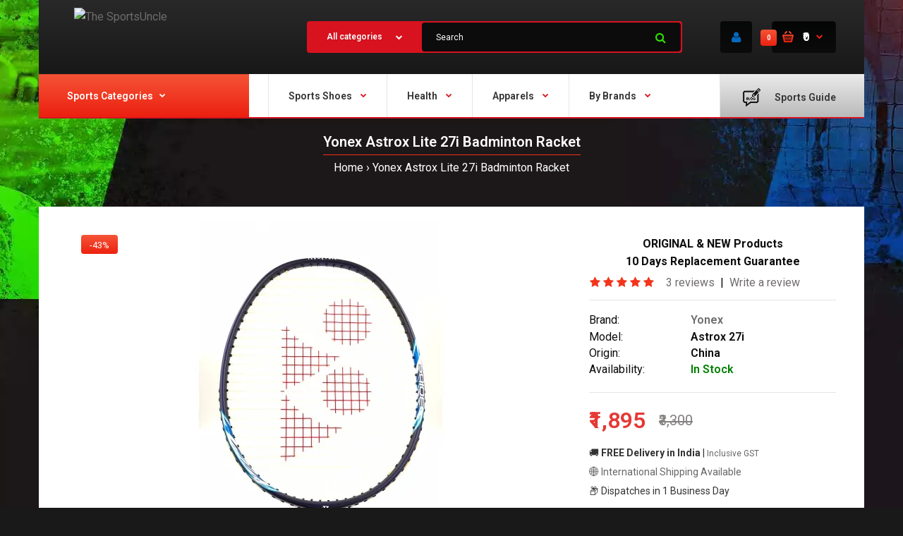

--- FILE ---
content_type: text/html; charset=utf-8
request_url: https://www.sportsuncle.com/yonex-astrox-lite-27i-badminton-racket.html
body_size: 64629
content:
<!DOCTYPE html> <html lang="en" class="responsive" > <head>                      <!-- Google Marketing Tools Opencart - https://devmanextensions.com --> <script type="text/javascript" nitro-exclude="">
                            // Google Marketing Tools - Declare basic variables
                            var dataLayer = [];
					        var dataLayer_setup_link = 'https://www.sportsuncle.com/index.php?route=extension/module/gmt_datalayer/setup&v=b63267d4-aab7-4c0d-b72b-137fdf92b872';
					        var gmt_language = 'en';
							var is_debug_enabled = false;
                			var is_google_consent_enabled = false;
							var admin_url = 'https://www.sportsuncle.com/admin/index.php?route=extension/module/google_all';
							var track_api_url = 'https://www.sportsuncle.com/index.php?route=extension/module/gmt_datalayer/save_order_tracking_status';
							var gc_settings = {"languages":{"en":{"popup_title":"This site uses cookies.","button_configure_title":"Cookies configuration","popup_explain":"<p>Some of these cookies are essential, while others help us to improve your experience by providing insights into how the site is being used.<\/p><\/p>","link_title":"More information","button_accept_all":"Accept all","button_accept_selection":"Accept selection","button_configure":"Customize","button_refuse_text":"Refuse all","necessary_label":"Necessary","necessary_explain":"Enables browser storage related to security such as authentication functionality, fraud prevention, and other user protection","preferences_label":"Preferences","preferences_explain":"Enables storage that supports the functionality of the website or app e.g. language settings","statistics_label":"Statistics","statistics_explain":"Enables storage (such as cookies) related to analytics e.g. visit duration","marketing_label":"Marketing","marketing_explain":"Enables storage (such as cookies) related to advertising","link_href":false}},"gdpr_button_position":"","gdpr_button_configuration":false,"gdpr_popup_position":"middle","gdpr_bar_text_button_configure":"000000","gdpr_bar_background_button_refuse":"ddd","gdpr_bar_text_button_refuse":"000000","gdpr_bar_main_color":"229ac8","gdpr_button_icon_color":"ffffff","gdpr_bar_background_button_configure":"daebf3","gdpr_bar_background":"ffffff","gdpr_bar_color":"0a010a","gdpr_bar_button_accept_all_color":"ffffff","gdpr_bar_button_accept_selection_color":"63b0cc","gdpr_bar_text_button_accept_selection":"000000","gdpr_bar_necessary_checkbox_color":"229ac8","gdpr_bar_preferences_checkbox_color":"229ac8","gdpr_bar_statistics_checkbox_color":"229ac8","gdpr_bar_marketing_checkbox_color":"229ac8"};
                     </script><script type="text/javascript" nitro-exclude="">(function(w,d,s,l,i){w[l]=w[l]||[];w[l].push({'gtm.start':
					new Date().getTime(),event:'gtm.js'});var f=d.getElementsByTagName(s)[0],
					j=d.createElement(s),dl=l!='dataLayer'?'&l='+l:'';j.async=true;j.src=
					'https://www.googletagmanager.com/gtm.js?id='+i+dl;f.parentNode.insertBefore(j,f);
					})(window,document,'script','dataLayer','GTM-K4JGRQX');</script><script type="text/javascript" nitro-exclude="" src="https://www.sportsuncle.com/catalog/view/javascript/devmanextensions_gmt/data-layer-events.js?v=13.3.2"></script><script type="text/javascript" nitro-exclude="">
                    var scriptElement = document.createElement("script");
                    scriptElement.src = "https://www.sportsuncle.com/catalog/view/javascript/devmanextensions_gmt/gmt-library.js?v=13.3.2";
                    scriptElement.setAttribute("nitro-exclude", "");

                    var _GoogleMarketingTools;

                    scriptElement.onload = function() {
                        if (typeof GoogleMarketingTools === "undefined") {
                            console.error("GoogleMarketingTools error: JS Library GoogleMarketingTools not loaded.");
                        } else {
                            var google_marketing_tools_settings = {
                                "lang" : gmt_language,
                                "isDebugEnabled": is_debug_enabled,
                                "adminUrl": admin_url,
                                "trackApiUrl": track_api_url,
                                "isGoogleConsentEnabled": is_google_consent_enabled,
                                "googleConsentSettings": {
                                    "buttonConfiguration": gc_settings.gdpr_button_configuration,
                                    "consentPopupPosition": gc_settings.gdpr_popup_position,
                                    "consentPopupButtonConfigPosition": gc_settings.gdpr_button_position,
                                    "mainColor": gc_settings.gdpr_bar_main_color,
                                    "configurationButtonSvgColor": gc_settings.gdpr_button_icon_color,
                                    "configurationButtonColor": gc_settings.gdpr_bar_background_button_configure,
                                    "configurationButtonTextColor": gc_settings.gdpr_bar_text_button_configure,
                                    "refuseButtonBackgroundColor": gc_settings.gdpr_bar_background_button_refuse,
                                    "refuseButtonFontColor": gc_settings.gdpr_bar_text_button_refuse,
                                    "popupBackground": gc_settings.gdpr_bar_background,
                                    "popupFontColor": gc_settings.gdpr_bar_color,
                                    "buttonAcceptAllFontColor": gc_settings.gdpr_bar_button_accept_all_color,                                    
                                    "acceptSelectionButtonBackgroundColor": gc_settings.gdpr_bar_button_accept_selection_color,
                                    "acceptSelectionButtonFontColor": gc_settings.gdpr_bar_text_button_accept_selection,
                                    "necessaryCheckboxColor": gc_settings.gdpr_bar_necessary_checkbox_color,
                                    "preferencesCheckboxColor": gc_settings.gdpr_bar_preferences_checkbox_color,
                                    "statisticsCheckboxColor": gc_settings.gdpr_bar_statistics_checkbox_color,
                                    "marketingCheckboxColor": gc_settings.gdpr_bar_marketing_checkbox_color,                                    
                                    "languages": gc_settings.languages
                                }
                            };
                        
                            _GoogleMarketingTools = new GoogleMarketingTools(google_marketing_tools_settings);
                                    
                            var xhr = new XMLHttpRequest();
                            
                            xhr.open("POST", dataLayer_setup_link);
                            xhr.setRequestHeader("Content-type", "application/x-www-form-urlencoded;charset=UTF-8");
                            xhr.responseType = "json";
                            
                            xhr.onload = function() {
                                if (xhr.readyState === xhr.DONE && xhr.status === 200) {
                                    var result = xhr.response;
                                    googleMarketingTools_Start(result);
                                }
                            };

                            xhr.send("gmt_setup=true");
                        }
                    };
                
                    document.head.appendChild(scriptElement);
                </script><script type="text/javascript" nitro-exclude="">
                    function gmt_facebook_track(data) {
                        var xhr = new XMLHttpRequest();
                        xhr.open("POST", 'index.php?route=extension/module/gmt_facebook/track');
                        xhr.setRequestHeader("Content-type", "application/x-www-form-urlencoded;charset=UTF-8");
                        xhr.responseType = 'json';
                        xhr.onload = function() {
                            if (xhr.readyState === xhr.DONE && xhr.status === 200) {
                            }
                        };
                     
                        xhr.send(JSON.stringify(data));
                    }
                </script><!-- Google Marketing Tools Opencart - https://devmanextensions.com -->                      <link rel="preload" href="/catalog/view/theme/fastor/fonts/fontawesome-webfont.woff2?v=4.3.0" as="font" type="font/woff2" crossorigin>       	<title>Buy Yonex Astrox Lite 27i Badminton Racket - Sportsuncle</title> 	<base href="https://www.sportsuncle.com/" />  	<meta charset="utf-8">  		<meta name="viewport" content="width=device-width, initial-scale=1.0"> 	 		<meta name="description" content="BUY NOW Yonex Astrox Lite 27i Badminton Racket at lowest price on Sportsuncle. Free Shipping all over India. Best Store to buy Genuine and New products." /> 	 		<meta name="keywords" content=" yonex astrox lite 27i badminton racket astrox 27i yonex" /> 	 		<link href="https://www.sportsuncle.com/yonex-astrox-lite-27i-badminton-racket.html" rel="canonical" /> 		<link href="https://www.sportsuncle.com/image/catalog/images/favicon-16x16.png" rel="icon" /> 		 	          <link rel="preconnect" href="https://fonts.gstatic.com" crossorigin> <link href="https://fonts.googleapis.com/css?family=Roboto:400,600,700&display=swap" rel="stylesheet" type="text/css" media="print" onload="this.media='all'">  	<style> 		/* Critical CSS for menu.css */ 		.megaMenuToggle{display:none}.container-megamenu.container .container{width:auto!important}.mega-menu-modules>div{position:static}.mega-menu-modules>div:first-child>div{z-index:0;position:relative;margin-left:-45px!important}.standard-body .fixed .mega-menu-modules>div:first-child>div{margin-left:-40px!important}#main .mega-menu-modules>div:last-child>div{padding-left:7px}.megamenu-background{border-bottom:2px solid #d9121f;position:relative}.megamenu-background>div{background:url(../img/bg-megamenu.png) top left repeat-x}.overflow-megamenu{position:relative;z-index:25}ul.megamenu{opacity:1;margin:0;padding:0;list-style:none}ul.megamenu>li{float:left;width:auto;margin:0 36px 0 0}.megamenu-type-13 #main ul.megamenu>li{margin-right:0;border-left:1px solid rgba(0,0,0,.1)}.megamenu-type-13 #main ul.megamenu>li:first-child{border:none}ul.megamenu>li.pull-right{float:right;margin:0 0 0 10px}.megamenu-type-13 #main ul.megamenu>li.pull-right{margin:0 -45px 0 10px}.megamenu-type-13 ul.megamenu>li.pull-right{border:none}.megamenu-type-13 .standard-body #main .fixed ul.megamenu>li.pull-right{margin-right:-40px}ul.megamenu>li .close-menu,ul.megamenu>li .open-menu{display:none}ul.megamenu>li>a{display:block;position:relative;font-size:14px;padding:26px 2px 19px;height:71px}.megamenu-type-13 ul.megamenu>li>a{height:61px;padding-top:20px;padding-left:28px;padding-right:28px}.megamenu-type-13 ul.megamenu>li:first-child>a{padding-left:0}ul.megamenu>li.pull-right>a{padding-right:0}.megamenu-type-13 ul.megamenu>li.pull-right>a{padding-right:40px;padding-left:32px}ul.megamenu>li.with-sub-menu>a strong:after{content:"\f078";display:inline-block;font:normal normal normal 14px/1 FontAwesome;font-size:9px;text-rendering:auto;-webkit-font-smoothing:antialiased;-moz-osx-font-smoothing:grayscale;color:#d9121f;vertical-align:top;margin:5px 0 0 12px}ul.megamenu>li>a strong{font-weight:600}ul.megamenu>li>a img{margin-right:11px;margin-left:14px;margin-bottom:3px;vertical-align:middle}.megamenu-type-13 ul.megamenu>li>a img{margin-left:0;margin-right:20px}ul.megamenu>li>.sub-menu{position:absolute;z-index:-20;visibility:hidden;right:0}ul.megamenu>li>.sub-menu>.content{display:none}ul.megamenu>li>.sub-menu>.content>.arrow{position:absolute;left:0;height:1px}ul.megamenu>li>.sub-menu>.content>.arrow:after{position:absolute;margin-top:-40px;margin-left:-20px;display:inline-block;border-right:10px solid transparent;border-bottom:10px solid #fff;border-left:10px solid transparent;content:'';z-index:30}ul.megamenu.shift-up>li>.sub-menu>.content{display:block;opacity:0;filter:alpha(opacity=0);visibility:hidden;margin-top:25px}ul.megamenu.shift-left>li>.sub-menu>.content{display:block;opacity:0;filter:alpha(opacity=0);visibility:hidden;left:30px}.horizontal ul.megamenu>li>.sub-menu{max-width:100%}ul.megamenu li .sub-menu .content{padding:30px;background:#fff;box-shadow:0 0 25px rgba(0,0,0,.15);-moz-box-shadow:0 0 25px rgba(0,0,0,.15);-webkit-box-shadow:0 0 25px rgba(0,0,0,.15);box-sizing:content-box!important;-moz-box-sizing:content-box!important;-webkit-box-sizing:content-box!important}ul.megamenu li .sub-menu.full-width-sub-menu .content{padding:30px 45px 40px}.standard-body .fixed ul.megamenu li .sub-menu.full-width-sub-menu .content{padding:30px 40px 40px}ul.megamenu .sub-menu .content>.row{padding-top:20px}ul.megamenu .sub-menu .content>.row:first-of-type{padding:0}ul.megamenu li .sub-menu .content .hover-menu .menu>ul>li{position:relative;margin:0 -30px}ul.megamenu li .sub-menu .content .hover-menu a.main-menu{display:block;position:relative;margin:0;padding:10px 30px 8px;font-size:14px;font-weight:600}ul.megamenu li .sub-menu .content .col-sm-12 .hover-menu a.main-menu{background:url(../img/bg-megamenu.png) top left repeat-x}ul.megamenu li .sub-menu .content .hover-menu li:first-child a.main-menu{background:0 0}ul.megamenu li .sub-menu .content .hover-menu .menu ul{list-style:none;margin:-14px 0 -15px;padding:0;position:relative}.megaMenuToggle{display:none}.megamenuToogle-wrapper{position:relative;z-index:22;margin-top:-1px;background:#fafafa}.megamenuToogle-wrapper .megamenuToogle-pattern{background:url(../img/bg-megamenu.png) top left repeat-x}.vertical .megamenuToogle-wrapper{margin-top:0}.megamenuToogle-wrapper .container{color:#333;font-size:14px;font-weight:600;padding:22px 30px 18px!important}.vertical .megamenuToogle-wrapper .container{padding:26px 30px 23px!important}.megamenuToogle-wrapper .container>div{float:right;width:15px;margin:4px 0 0}.megamenuToogle-wrapper .container>div span{display:block;width:100%;height:2px;margin-top:2px;background:#d9121f}.vertical #menuHeading{margin:30px 0 0}.vertical .megamenu-wrapper{display:block;border:none;background:#333!important;position:relative;z-index:23}.vertical ul.megamenu>li{display:block;float:none!important;width:auto;background:0 0;border:none;border-top:1px solid #404040;position:relative;margin:0!important;padding:0}.vertical ul.megamenu>li:first-child{border:none;padding-top:3px}.vertical ul.megamenu>li:last-child{padding-bottom:3px}.vertical ul.megamenu>li>a{color:#fff;text-shadow:none;background:0 0!important;height:auto!important;margin:0;padding:14px 30px 13px}.vertical ul.megamenu>li.with-sub-menu>a strong:after{display:none}.vertical ul.megamenu>li.with-sub-menu>a{overflow:hidden}.vertical ul.megamenu>li.with-sub-menu>a:before{display:block;position:absolute;top:20px;right:30px;font-family:FontAwesome;font-size:9px;line-height:9px;font-weight:400;-webkit-font-smoothing:antialiased;-moz-osx-font-smoothing:grayscale;content:"\f054";color:#fff}.vertical ul.megamenu>li.with-sub-menu>a:after{display:block;position:absolute;top:20px;left:15px;font-family:FontAwesome;font-size:9px;line-height:9px;font-weight:400;-webkit-font-smoothing:antialiased;-moz-osx-font-smoothing:grayscale;content:"\f054";color:#fff;opacity:0;visibility:hidden}.vertical ul.megamenu>li>.sub-menu{left:100%;padding-top:0;top:-10px}.vertical ul.megamenu>li>.sub-menu>.content{margin-left:0;position:relative!important}.vertical ul.megamenu>li>.sub-menu>.content>.arrow{left:0!important;top:0}.vertical ul.megamenu>li>.sub-menu>.content>.arrow:after{position:absolute;top:24px;left:0;margin-top:0;margin-left:-10px;display:block;border-color:transparent;border-style:solid;border-width:10px;border-right-color:#fff;border-left-width:0;content:'';z-index:30}.megamenu-background .vertical #menuHeading{margin:0}.megamenu-background .vertical .megamenuToogle-wrapper{background:#fafafa}.megamenu-background .vertical .megamenuToogle-wrapper .megamenuToogle-pattern{background:url(../img/bg-megamenu.png) top right repeat-y}.megamenu-background .vertical .megamenuToogle-wrapper .container{padding:26px 30px 23px 45px!important;background:url(../img/bg-megamenu.png) top left repeat-x;color:#333;height:71px}.megamenu-type-13 .megamenu-background .vertical .megamenuToogle-wrapper .container{height:61px;padding-top:20px!important;padding-bottom:20px!important}.standard-body .fixed .megamenu-background .vertical .megamenuToogle-wrapper .container{padding-left:40px!important}.megamenu-background .vertical .megamenuToogle-wrapper .container:after{content:"\f078";display:inline-block;font:normal normal normal 14px/1 FontAwesome;font-size:9px;text-rendering:auto;-webkit-font-smoothing:antialiased;-moz-osx-font-smoothing:grayscale;color:#d9121f;vertical-align:top;margin:5px 0 0 6px}#main .megamenu-background .vertical .megamenu-wrapper{position:absolute;width:100%;visibility:hidden;opacity:0;z-index:-100;margin-top:20px}.common-home.show-vertical-megamenu #main .megamenu-background .vertical .megamenu-wrapper{visibility:visible;opacity:1;z-index:1;margin-top:0}#main .megamenu-background .vertical ul.megamenu>li>a{padding-left:45px}.standard-body #main .fixed .megamenu-background .vertical ul.megamenu>li>a{padding-left:40px}#main .megamenu-background .vertical ul.megamenu>li.with-sub-menu>a:after{left:20px}@media (max-width:767px){.responsive ul.megamenu .sub-menu .content{padding:20px 30px!important}.responsive ul.megamenu .sub-menu .content .row{margin:0 -30px;padding:0}.responsive ul.megamenu .sub-menu .content .row>div{margin-top:20px;border-top:1px solid #e6e6e6;padding-top:20px;padding-left:30px;background:0 0!important;padding-right:30px}.responsive ul.megamenu .sub-menu .content .row:first-of-type>div:first-child{margin-top:0;border-top:none;padding-top:0}.responsive ul.megamenu li .menu>ul>li{position:relative}.responsive ul.megamenu li .sub-menu .content .hover-menu .menu{position:relative;margin:-20px -30px;overflow:hidden}.responsive ul.megamenu li .sub-menu .content .hover-menu .menu ul{margin:0!important;padding:0!important;min-height:0!important}.responsive ul.megamenu li .sub-menu .content .hover-menu .menu ul li{border-top:1px solid #e5e5e5;margin:0;background:0 0;float:none}.responsive ul.megamenu li .sub-menu .content .hover-menu .menu ul li a{display:block;padding:13px 30px 10px;font-size:14px;font-weight:300;background:#fff;font-family:Poppins}.responsive .vertical ul.megamenu li .sub-menu .content .hover-menu .menu ul li a{padding-left:25px;padding-right:25px}.responsive .megamenu-background .vertical ul.megamenu li .sub-menu .content .hover-menu .menu ul li a{padding-left:30px;padding-right:30px}.responsive ul.megamenu li .sub-menu .content .hover-menu .menu ul li a:before,.responsive ul.megamenu li .sub-menu .content .hover-menu .menu ul li a:after{display:none}}@media (max-width:991px){.responsive ul.megamenu li .sub-menu .content{background-image:none!important}.responsive .mega-menu-modules .vertical.mobile-disabled{display:none!important}.responsive .vertical ul.megamenu>li{position:relative!important;padding:0!important;border-left:none!important;border-right:none!important}.responsive .vertical ul.megamenu>li.hover:before{display:none}.responsive #main .vertical ul.megamenu>li>a{padding-left:30px!important}.responsive .mega-menu-modules>div:first-child>div{margin-right:-30px!important}.responsive .mega-menu-modules>div:first-child .vertical #menuHeading{margin-top:0!important}.responsive .megamenu-background .vertical .megamenuToogle-wrapper .megamenuToogle-pattern{background-image:none}.responsive #main .vertical .megamenuToogle-wrapper .container{padding-left:30px!important;height:auto!important}.responsive .megamenu-background .vertical .megamenuToogle-wrapper{background:#d9121f}.responsive .megamenu-background .vertical .megamenuToogle-wrapper .container{color:#fff}.responsive .vertical ul.megamenu>li.with-sub-menu>a:before,.responsive .vertical ul.megamenu>li.with-sub-menu>a:after{display:none}.responsive #main .megamenu-background .vertical .megamenu-wrapper{visibility:visible;opacity:1;z-index:1;margin-top:0!important;position:relative;margin-bottom:30px}.responsive .megaMenuToggle{display:block}.responsive .horizontal{position:relative;margin:0 -30px!important}.responsive .vertical .megamenu-wrapper{display:none}.responsive .horizontal .megamenu-wrapper{display:none;background:#333!important;position:relative}.responsive .horizontal ul.megamenu>li{display:block;text-align:left;float:none!important;width:auto;background:0 0!important;border:none;border-top:1px solid #404040;position:relative;margin:0!important;padding:0}.responsive #main .horizontal ul.megamenu>li{border-left:none;border-right:none;border-bottom:none}.responsive .horizontal ul.megamenu>li:first-child{border:none!important}.responsive .horizontal ul.megamenu>li>a{color:#fff;text-shadow:none;background:0 0!important;margin:0;padding:14px 30px 13px!important;height:auto!important;border:none}.responsive .horizontal ul.megamenu>li>a img{margin-left:0}.responsive ul.megamenu>li.with-sub-menu>a strong:after{display:none}.responsive ul.megamenu>li>.sub-menu>.content>.arrow{display:none}.responsive ul.megamenu>li.with-sub-menu .open-menu{position:absolute;right:13px;top:2px;z-index:10;padding:6px 18px 10px 50px;display:block;height:45px;color:#fff}.responsive .vertical ul.megamenu>li.with-sub-menu .open-menu{right:5px}.responsive ul.megamenu>li.with-sub-menu .open-menu:before{content:"+";font-family:Arial;font-weight:300;font-size:20px}.responsive ul.megamenu>li>.sub-menu{width:100%!important;padding-top:0;position:relative;display:none;z-index:2!important;visibility:visible!important;left:0!important;top:0!important;margin:0!important}.responsive ul.megamenu li .sub-menu .content{box-shadow:none;-webkit-box-shadow:none;-moz-box-shadow:none;border:none;border-radius:0;-moz-border-radius:0x;-webkit-border-radius:0;display:block!important;visibility:visible!important;opacity:1!important;filter:alpha(opacity=100)!important;margin-top:0!important;left:0!important;margin-left:0!important;-webkit-transform:scale(1,1)!important;-moz-transform:scale(1,1)!important;-o-transform:scale(1,1)!important;-ms-transform:scale(1,1)!important;transform:scale(1,1)!important}}@media (max-width:1098px){.responsive ul.megamenu>li{margin:0 20px 0 0}.responsive ul.megamenu>li.pull-right{margin:0 0 0 10px}.responsive .megamenu-type-13 #main ul.megamenu>li.pull-right,.responsive .megamenu-type-13 .standard-body #main .fixed ul.megamenu>li.pull-right{margin-right:-30px}.responsive #main .mega-menu-modules>div:last-child>div{padding-left:0}.responsive .megamenu-background .vertical .megamenuToogle-wrapper .container,.responsive .megamenu-background .vertical ul.megamenu>li>a,.responsive .standard-body .fixed .megamenu-background .vertical .megamenuToogle-wrapper .container,.responsive .standard-body .fixed .megamenu-background .vertical ul.megamenu>li>a{padding-left:30px!important}.responsive #main .megamenu-background .vertical ul.megamenu>li.with-sub-menu>a:after{left:10px}.responsive .mega-menu-modules>div:first-child>div,.responsive .standard-body .fixed .mega-menu-modules>div:first-child>div{margin-left:-30px!important}}@media (min-width:992px){.megamenu-wrapper{display:block!important}}@media (min-width:767px){.menuhide{display:none}}@media (max-width:767px){.megamenuToogle-wrapper .container{padding:10px 30px!important}.responsive .standard-body .fixed{padding:0!important}} 	</style>  	<style> 		/* catalog/view/theme/fastor/css/spacing_20.css */ 		.row{margin-left:-10px;margin-right:-10px}.col-xs-6,.col-sm-2,.col-sm-3,.col-sm-4,.col-sm-8,.col-sm-12,.col-sm-25,.col-md-3,.col-md-9,.col-md-12,.col-lg-2{padding-left:10px;padding-right:10px}#main .camera_slider{margin-top:20px!important}#top #cart_block .dropdown-menu{width:500px}.mini-cart-info table{margin-bottom:20px}.mini-cart-info .image{padding:20px 20px 0}.mini-cart-info .name{padding:20px 10px 0}.mini-cart-info .quantity{padding:20px 10px 0}.mini-cart-info td.total{padding:20px 10px 0}.mini-cart-info .remove{padding:20px 20px 0 10px}.mini-cart-total{padding:20px 20px 4px}.mini-cart-total td:last-child{width:110px}#cart_block .checkout{padding:0 20px 20px}.product-grid .product:before{right:-11px} 	</style> 	 	<link rel="stylesheet" type="text/css" href="catalog/view/theme/fastor/css/bootstrap.css?v=27" /> <link rel="stylesheet" type="text/css" href="catalog/view/theme/fastor/css/stylesheet.css?v=27" /> <link rel="stylesheet" type="text/css" href="catalog/view/theme/fastor/css/responsive.css?v=27" /> <link rel="stylesheet" type="text/css" href="catalog/view/theme/fastor/css/owl.carousel.css?v=27" media="print" onload="this.media='all'" /> <link rel="stylesheet" type="text/css" href="catalog/view/theme/fastor/css/font-awesome.min.css?v=27" media="print" onload="this.media='all'" /> <style type="text/css"> 					body, 		.product-filter .list-options select, 		.blog-article .post .box .box-heading { 			color: #0d0d0d; 		} 				 				a { 			color: #706c6c; 		} 				 				a:hover, 		div.pagination-results ul li.active { 			color: #3d3d3d; 		} 		 		     		      		     .product-info .radio-type-button span:hover, 		     .product-info .radio-type-button span.active, 		     .product-info .radio-type-button2 span:hover, 		     .product-info .radio-type-button2 span.active, 		     #main .mfilter-image ul li.mfilter-image-checked { 		          border-color: #3d3d3d; 		     } 		      		     .product-info .radio-type-button2 span.active { 		          background: #3d3d3d; 		     } 				 				.compare-info .price-new,  		.product-grid .product .price,  		.product-list .actions > div .price, 		.product-info .price .price-new, 		ul.megamenu li .product .price, 		.mini-cart-total td:last-child, 		.cart-total table tr td:last-child, 		.mini-cart-info td.total, 		.advanced-grid-products .product .right .price, 		.product-list .name-actions > .price, 		.today-deals-products .product .price, 		.medic-last-in-stock .price, 		.architecture-products .product .right .price, 		.matrialarts-products .matrial-product .right .price, 		.today-deals-toys2-products .price, 		.today-deals-petshop2-products .price, 		.today-deals-shoes3-products .price, 		.today-deals-computer8-products .price, 		.today-deals-computer6-products .price, 		.holidays-products .product .right .price, 		.today-deals-computer6-products .countdown-section { 			color: #E53935; 		} 				 				 				.product-info .price .price-old { 			color: #858080; 		} 				 				body, 		.standard-body .full-width #mfilter-content-container > span:before { 			background: #191919; 		} 				 				.product-grid .product:hover:before, 		.product-list > div:hover { 			border-color: #303030; 		} 				 				 				 				 				.product-grid .product .only-hover ul li a:hover, 		.architecture-products .product .right .only-hover ul li a:hover, 		.product-list .name-actions ul li a:hover, 		.today-deals-toys2-products .only-hover ul li a:hover, 		.today-deals-petshop2-products .only-hover ul li a:hover, 		.flower-product .right ul li a:hover { 			background-color: #f2351c; 		} 				 				.product-grid .product .only-hover ul li a:hover, 		.architecture-products .product .right .only-hover ul li a:hover, 		.product-list .name-actions ul li a:hover, 		.today-deals-toys2-products .only-hover ul li a:hover, 		.today-deals-petshop2-products .only-hover ul li a:hover, 		.flower-product .right ul li a:hover { 			border-color: #f2351c; 		} 				 				.product-grid .product .only-hover ul li a:hover, 		.architecture-products .product .right .only-hover ul li a:hover, 		.product-list .name-actions ul li a:hover, 		.today-deals-toys2-products .only-hover ul li a:hover, 		.today-deals-petshop2-products .only-hover ul li a:hover, 		.flower-product .right ul li a:hover { 			color: #fff; 		} 				 				 				 				 				.dropdown-menu li a:hover, 		.dropdown-menu .mini-cart-info a:hover, 		.ui-autocomplete li a:hover, 		.ui-autocomplete li a.ui-state-focus { 			color: #f2351c !important; 		} 				 				 				 				 				 				 				 				 				 				.select:after, 		.product-filter .list-options .sort:after, 		.product-filter .list-options .limit:after { 			color: #f2351c; 		} 				 				.box .box-content.products, 		.product-grid .product-hover .only-hover { 			background: #fff; 		} 		 		.product-grid .product:before { 		     border-color: #fff; 		} 				 				 				 				 				#mfilter-content-container > div.pagination-results .text-right, 		.content-without-background #mfilter-content-container > p { 			color: #808080; 		} 				 				 				 				 				 				.box, 		.bg-filter-tabs, 		.htabs:before { 			background: #fff; 		} 				 				.box .box-heading, 		.product-block .title-block, 		.refine_search { 			color: #1a1a1a; 		} 				 				.box .box-heading, 		.product-block .title-block, 		.refine_search, 		.market-products-categories > ul > li > a { 			border-bottom-color: #f2351c; 		} 				 				.col-sm-3 .box-no-advanced.box .box-content, .col-sm-4 .box-no-advanced.box .box-content, .col-md-3 .box-no-advanced.box .box-content, .col-md-4 .box-no-advanced.box .box-content { 			background: #fff !important; 		} 				 				.col-sm-3 .box-no-advanced.box .box-content, .col-sm-4 .box-no-advanced.box .box-content, .col-md-3 .box-no-advanced.box .box-content, .col-md-4 .box-no-advanced.box .box-content { 			border-color: none; 		} 		 		.col-sm-3 .box-no-advanced.box .box-heading, .col-sm-4 .box-no-advanced.box .box-heading, .col-md-3 .box-no-advanced.box .box-heading, .col-md-4 .box-no-advanced.box .box-heading { 		     border-color: none; 		} 		      		     		.col-sm-3 .box-no-advanced.box .box-content, .col-sm-4 .box-no-advanced.box .box-content, .col-md-3 .box-no-advanced.box .box-content, .col-md-4 .box-no-advanced.box .box-content {      			border: none;     		      		}      		      		.col-sm-3 .box-no-advanced.box .box-heading, .col-sm-4 .box-no-advanced.box .box-heading, .col-md-3 .box-no-advanced.box .box-heading, .col-md-4 .box-no-advanced.box .box-heading {      			margin-bottom: 2px;		      		}      						 				 				 				 				 				 				 				 				 				 				 				 				 				 				 				.header-type-3 #top .search_form:hover, 		.header-type-8 #top .search_form:hover { 			background-color: #ff1414; 		} 				 				 				 				 				 				 				 				 				 				 				 				 				 				 				 				 				 				 				 				 				 				 				 				 				 				#top .background { 			background: #0e0e0e; /* Old browsers */ 			background: -moz-linear-gradient(top, #0e0e0e 0%, #292929 0%, #0e0e0e 99%); /* FF3.6+ */ 			background: -webkit-gradient(linear, left top, left bottom, color-stop(0%,#0e0e0e), color-stop(0%,#292929), color-stop(99%,#0e0e0e)); /* Chrome,Safari4+ */ 			background: -webkit-linear-gradient(top, #0e0e0e 0%,#292929 0%,#0e0e0e 99%); /* Chrome10+,Safari5.1+ */ 			background: -o-linear-gradient(top, #0e0e0e 0%,#292929 0%,#0e0e0e 99%); /* Opera 11.10+ */ 			background: -ms-linear-gradient(top, #0e0e0e 0%,#292929 0%,#0e0e0e 99%); /* IE10+ */ 			background: linear-gradient(to bottom, #0e0e0e 0%,#292929 0%,#0e0e0e 99%); /* W3C */ 		} 				 				.megamenu-background { 			border-bottom-color: none; 		} 		 		     		     .megamenu-background { 		          border-bottom: none; 		     } 		     				 				 				 				 				 				#top .search_form input { 			background: #0c0c0c; 		} 				 				#top .search_form input:focus { 			background: #151515; 		} 				 				 				 				#top .search_form input { 			color: #fff; 		} 		 		#top .search_form input::-webkit-input-placeholder { /* WebKit, Blink, Edge */ 		    color:    #fff; 		} 		 		#top .search_form input:-moz-placeholder { /* Mozilla Firefox 4 to 18 */ 		   color:    #fff; 		   opacity:  1; 		} 		 		#top .search_form input::-moz-placeholder { /* Mozilla Firefox 19+ */ 		   color:    #fff; 		   opacity:  1; 		} 		 		#top .search_form input:-ms-input-placeholder { /* Internet Explorer 10-11 */ 		   color:    #fff; 		} 				 				.search_form .button-search,  		.search_form .button-search2 { 			color: #2fde02; 		} 				 				#top .dropdown > a:after { 			color: #f2351c; 		} 				 				#top .dropdown > a { 			color: #fff; 		} 				 				#top .dropdown:hover > a { 			color: #f2351c; 		} 				 				#top .dropdown:hover > a:after { 			color: #fff; 		} 				 				#top .my-account, 		.rtl .header-type-10 #top .my-account { 			border-color: none; 						     border: none; 			     padding-top: 10px; 					} 				 				 				#top .my-account { 			background: #0b0b0b; /* Old browsers */ 			background: -moz-linear-gradient(top, #0b0b0b 0%, #070808 0%, #0b0b0b 99%); /* FF3.6+ */ 			background: -webkit-gradient(linear, left top, left bottom, color-stop(0%,#0b0b0b), color-stop(0%,#070808), color-stop(99%,#0b0b0b)); /* Chrome,Safari4+ */ 			background: -webkit-linear-gradient(top, #0b0b0b 0%,#070808 0%,#0b0b0b 99%); /* Chrome10+,Safari5.1+ */ 			background: -o-linear-gradient(top, #0b0b0b 0%,#070808 0%,#0b0b0b 99%); /* Opera 11.10+ */ 			background: -ms-linear-gradient(top, #0b0b0b 0%,#070808 0%,#0b0b0b 99%); /* IE10+ */ 			background: linear-gradient(to bottom, #0b0b0b 0%,#070808 0%,#0b0b0b 99%); /* W3C */ 		} 				 				#top .my-account, 		.header-type-23 .dropdown i { 			color: #0468bc; 		} 				 				 				 				#top .my-account:hover { 			background: #161616; /* Old browsers */ 			background: -moz-linear-gradient(top, #161616 0%, #040505 0%, #161616 99%); /* FF3.6+ */ 			background: -webkit-gradient(linear, left top, left bottom, color-stop(0%,#161616), color-stop(0%,#040505), color-stop(99%,#161616)); /* Chrome,Safari4+ */ 			background: -webkit-linear-gradient(top, #161616 0%,#040505 0%,#161616 99%); /* Chrome10+,Safari5.1+ */ 			background: -o-linear-gradient(top, #161616 0%,#040505 0%,#161616 99%); /* Opera 11.10+ */ 			background: -ms-linear-gradient(top, #161616 0%,#040505 0%,#161616 99%); /* IE10+ */ 			background: linear-gradient(to bottom, #161616 0%,#040505 0%,#161616 99%); /* W3C */ 		} 				 				#top .my-account:hover, 		.header-type-23 .dropdown:hover i { 			color: #0576c4; 		} 				 				#top #cart_block .cart-heading .cart-icon, 		.cart-block-type-2 #top #cart_block .cart-heading, 		.cart-block-type-9 #top #cart_block .cart-heading, 		.cart-block-type-8 #top #cart_block .cart-heading, 		.cart-block-type-7 #top #cart_block .cart-heading, 		.cart-block-type-4 #top #cart_block .cart-heading, 		.cart-block-type-6 #top #cart_block .cart-heading, 		.cart-block-type-8 #top #cart_block .cart-heading p, 		.cart-block-type-4 #top #cart_block .cart-heading .cart-icon, 		.rtl .cart-block-type-8 #top #cart_block .cart-heading p, 		.rtl .header-type-10 #top #cart_block .cart-heading .cart-icon, 		.rtl .cart-block-type-4 #top #cart_block .cart-heading .cart-icon { 			border-color: #0b0b0b; 		} 		 		     		      				 				 				#top #cart_block .cart-heading .cart-icon, 		.cart-block-type-2 #top #cart_block .cart-heading, 		.cart-block-type-9 #top #cart_block .cart-heading, 		.cart-block-type-8 #top #cart_block .cart-heading, 		.cart-block-type-7 #top #cart_block .cart-heading, 		.cart-block-type-4 #top #cart_block .cart-heading { 			background: #0b0b0b; /* Old browsers */ 			background: -moz-linear-gradient(top, #0b0b0b 0%, #040505 0%, #0b0b0b 99%); /* FF3.6+ */ 			background: -webkit-gradient(linear, left top, left bottom, color-stop(0%,#0b0b0b), color-stop(0%,#040505), color-stop(99%,#0b0b0b)); /* Chrome,Safari4+ */ 			background: -webkit-linear-gradient(top, #0b0b0b 0%,#040505 0%,#0b0b0b 99%); /* Chrome10+,Safari5.1+ */ 			background: -o-linear-gradient(top, #0b0b0b 0%,#040505 0%,#0b0b0b 99%); /* Opera 11.10+ */ 			background: -ms-linear-gradient(top, #0b0b0b 0%,#040505 0%,#0b0b0b 99%); /* IE10+ */ 			background: linear-gradient(to bottom, #0b0b0b 0%,#040505 0%,#0b0b0b 99%); /* W3C */ 		} 				 				#top #cart_block:hover .cart-heading .cart-icon, 		.cart-block-type-2 #top #cart_block:hover .cart-heading, 		.cart-block-type-9 #top #cart_block:hover .cart-heading, 		.cart-block-type-8 #top #cart_block:hover .cart-heading, 		.cart-block-type-7 #top #cart_block:hover .cart-heading, 		.cart-block-type-4 #top #cart_block:hover .cart-heading, 		.cart-block-type-6 #top #cart_block:hover .cart-heading, 		.cart-block-type-8 #top #cart_block:hover .cart-heading p, 		.cart-block-type-4 #top #cart_block:hover .cart-heading .cart-icon, 		.rtl .cart-block-type-8 #top #cart_block:hover .cart-heading p, 		.rtl .header-type-10 #top #cart_block:hover .cart-heading .cart-icon, 		.rtl .cart-block-type-4 #top #cart_block:hover .cart-heading .cart-icon { 			border-color: #161616; 		} 		 		     				 				 				#top #cart_block:hover .cart-heading .cart-icon, 		.cart-block-type-2 #top #cart_block:hover .cart-heading, 		.cart-block-type-9 #top #cart_block:hover .cart-heading, 		.cart-block-type-8 #top #cart_block:hover .cart-heading, 		.cart-block-type-7 #top #cart_block:hover .cart-heading, 		.cart-block-type-4 #top #cart_block:hover .cart-heading { 			background: #161616; /* Old browsers */ 			background: -moz-linear-gradient(top, #161616 0%, #040505 0%, #161616 99%); /* FF3.6+ */ 			background: -webkit-gradient(linear, left top, left bottom, color-stop(0%,#161616), color-stop(0%,#040505), color-stop(99%,#161616)); /* Chrome,Safari4+ */ 			background: -webkit-linear-gradient(top, #161616 0%,#040505 0%,#161616 99%); /* Chrome10+,Safari5.1+ */ 			background: -o-linear-gradient(top, #161616 0%,#040505 0%,#161616 99%); /* Opera 11.10+ */ 			background: -ms-linear-gradient(top, #161616 0%,#040505 0%,#161616 99%); /* IE10+ */ 			background: linear-gradient(to bottom, #161616 0%,#040505 0%,#161616 99%); /* W3C */ 		} 				 				#top #cart_block .cart-heading .cart-count { 			color: #fff; 		} 				 				 				#top #cart_block .cart-heading .cart-count { 			background: #ec2211; /* Old browsers */ 			background: -moz-linear-gradient(top, #ec2211 0%, #f55335 0%, #ec2211 99%); /* FF3.6+ */ 			background: -webkit-gradient(linear, left top, left bottom, color-stop(0%,#ec2211), color-stop(0%,#f55335), color-stop(99%,#ec2211)); /* Chrome,Safari4+ */ 			background: -webkit-linear-gradient(top, #ec2211 0%,#f55335 0%,#ec2211 99%); /* Chrome10+,Safari5.1+ */ 			background: -o-linear-gradient(top, #ec2211 0%,#f55335 0%,#ec2211 99%); /* Opera 11.10+ */ 			background: -ms-linear-gradient(top, #ec2211 0%,#f55335 0%,#ec2211 99%); /* IE10+ */ 			background: linear-gradient(to bottom, #ec2211 0%,#f55335 0%,#ec2211 99%); /* W3C */ 		} 				 				#top #cart_block .cart-heading p { 			color: #fff; 		} 				 				#top #cart_block .cart-heading p:after { 			color: #ec2211; 		} 				 				#top #cart_block:hover .cart-heading .cart-count { 			color: #fff; 		} 				 				 				#top #cart_block:hover .cart-heading .cart-count { 			background: #ec2211; /* Old browsers */ 			background: -moz-linear-gradient(top, #ec2211 0%, #f55335 0%, #ec2211 99%); /* FF3.6+ */ 			background: -webkit-gradient(linear, left top, left bottom, color-stop(0%,#ec2211), color-stop(0%,#f55335), color-stop(99%,#ec2211)); /* Chrome,Safari4+ */ 			background: -webkit-linear-gradient(top, #ec2211 0%,#f55335 0%,#ec2211 99%); /* Chrome10+,Safari5.1+ */ 			background: -o-linear-gradient(top, #ec2211 0%,#f55335 0%,#ec2211 99%); /* Opera 11.10+ */ 			background: -ms-linear-gradient(top, #ec2211 0%,#f55335 0%,#ec2211 99%); /* IE10+ */ 			background: linear-gradient(to bottom, #ec2211 0%,#f55335 0%,#ec2211 99%); /* W3C */ 		} 				 				#top #cart_block:hover .cart-heading p { 			color: #ec2211; 		} 				 				#top #cart_block:hover .cart-heading p:after { 			color: #fff; 		} 				 				#main .mfilter-slider-slider .ui-slider-handle, #main #mfilter-price-slider .ui-slider-handle { 		     background: #f2351c !important; 		} 				 				#main .mfilter-slider-slider .ui-slider-range, #main #mfilter-price-slider .ui-slider-range { 		     background: #f2351c !important; 		} 				 				ul.megamenu > li.with-sub-menu > a strong:after { 			color: #f2351c; 		} 				 				ul.megamenu > li.with-sub-menu:hover > a strong:after { 			color: #333333; 		} 				 				.megamenu-background { 			background-color: #fff; 		} 				 				 				ul.megamenu > li > a { 			color: #333333; 		} 				 				ul.megamenu > li:hover > a, 		ul.megamenu > li.active > a, 		ul.megamenu > li.home > a { 			color: #f2351c; 		} 				 				.horizontal ul.megamenu > li.pull-right > a { 			color: #333333; 		} 				 				 				.horizontal ul.megamenu > li.pull-right > a { 			background: #bababa; /* Old browsers */ 			background: -moz-linear-gradient(top, #bababa 0%, #ebebeb 0%, #bababa 99%); /* FF3.6+ */ 			background: -webkit-gradient(linear, left top, left bottom, color-stop(0%,#bababa), color-stop(0%,#ebebeb), color-stop(99%,#bababa)); /* Chrome,Safari4+ */ 			background: -webkit-linear-gradient(top, #bababa 0%,#ebebeb 0%,#bababa 99%); /* Chrome10+,Safari5.1+ */ 			background: -o-linear-gradient(top, #bababa 0%,#ebebeb 0%,#bababa 99%); /* Opera 11.10+ */ 			background: -ms-linear-gradient(top, #bababa 0%,#ebebeb 0%,#bababa 99%); /* IE10+ */ 			background: linear-gradient(to bottom, #bababa 0%,#ebebeb 0%,#bababa 99%); /* W3C */ 		} 				 				#main .vertical .megamenuToogle-wrapper .container { 			color: #fff; 		} 				 				#main .vertical .megamenuToogle-wrapper .container:after { 			color: #fff; 		} 		 		.megamenu-type-15 .megamenu-background .vertical .megamenuToogle-wrapper .container:before, 		.megamenu-type-15 .megamenu-background .vertical .megamenuToogle-wrapper .container:after, 		.megamenu-type-15 .megamenu-background .vertical .megamenuToogle-wrapper:before { 		     background: #fff; 		} 		 		.megamenu-type-20 .megamenu-background .vertical .megamenuToogle-wrapper .container:before, 		.megamenu-type-20 .megamenu-background .vertical .megamenuToogle-wrapper .container:after, 		.megamenu-type-20 .megamenu-background .vertical .megamenuToogle-wrapper:before { 		     background: #fff; 		} 		 		.megamenu-type-34 .megamenu-background .vertical .megamenuToogle-wrapper .container:before, 		.megamenu-type-34 .megamenu-background .vertical .megamenuToogle-wrapper .container:after, 		.megamenu-type-34 .megamenu-background .vertical .megamenuToogle-wrapper:before { 		     background: #fff; 		} 		 		.megamenu-type-28 .megamenu-background .vertical .megamenuToogle-wrapper .container:before, 		.megamenu-type-28 .megamenu-background .vertical .megamenuToogle-wrapper .container:after, 		.megamenu-type-28 .megamenu-background .vertical .megamenuToogle-wrapper:before { 		     background: #fff; 		} 		 		.megamenu-type-25 .megamenu-background .vertical .megamenuToogle-wrapper .container:before, 		.megamenu-type-25 .megamenu-background .vertical .megamenuToogle-wrapper .container:after, 		.megamenu-type-25 .megamenu-background .vertical .megamenuToogle-wrapper:before { 		     background: #fff; 		} 		 		.megamenu-type-18 .slideshow-modules .vertical .megamenuToogle-wrapper .container:before, 		.megamenu-type-18 .slideshow-modules .vertical .megamenuToogle-wrapper .container:after, 		.megamenu-type-18 .slideshow-modules .vertical .megamenuToogle-wrapper:before { 		     background: #fff; 		} 				 				 				#main .vertical .megamenuToogle-wrapper, 		.standard-body .full-width .megamenu-background .mega-menu-modules > div:first-child:before { 			background: #ec2010; /* Old browsers */ 			background: -moz-linear-gradient(top, #ec2010 0%, #f55436 0%, #ec2010 99%); /* FF3.6+ */ 			background: -webkit-gradient(linear, left top, left bottom, color-stop(0%,#ec2010), color-stop(0%,#f55436), color-stop(99%,#ec2010)); /* Chrome,Safari4+ */ 			background: -webkit-linear-gradient(top, #ec2010 0%,#f55436 0%,#ec2010 99%); /* Chrome10+,Safari5.1+ */ 			background: -o-linear-gradient(top, #ec2010 0%,#f55436 0%,#ec2010 99%); /* Opera 11.10+ */ 			background: -ms-linear-gradient(top, #ec2010 0%,#f55436 0%,#ec2010 99%); /* IE10+ */ 			background: linear-gradient(to bottom, #ec2010 0%,#f55436 0%,#ec2010 99%); /* W3C */ 		} 		     @media (max-width: 991px) { 		          .responsive .standard-body .full-width .megamenu-background .megaMenuToggle:before { 		               background: #ec2010; /* Old browsers */ 		               background: -moz-linear-gradient(top, #ec2010 0%, #f55436 0%, #ec2010 99%); /* FF3.6+ */ 		               background: -webkit-gradient(linear, left top, left bottom, color-stop(0%,#ec2010), color-stop(0%,#f55436), color-stop(99%,#ec2010)); /* Chrome,Safari4+ */ 		               background: -webkit-linear-gradient(top, #ec2010 0%,#f55436 0%,#ec2010 99%); /* Chrome10+,Safari5.1+ */ 		               background: -o-linear-gradient(top, #ec2010 0%,#f55436 0%,#ec2010 99%); /* Opera 11.10+ */ 		               background: -ms-linear-gradient(top, #ec2010 0%,#f55436 0%,#ec2010 99%); /* IE10+ */ 		               background: linear-gradient(to bottom, #ec2010 0%,#f55436 0%,#ec2010 99%); /* W3C */ 		          } 		     } 				 				#main .vertical:hover .megamenuToogle-wrapper .container, 		.common-home.show-vertical-megamenu #main .megamenu-background .vertical .megamenuToogle-wrapper .container, 		body[class*="product-category-"].show-vertical-megamenu-category-page #main .megamenu-background .vertical .megamenuToogle-wrapper .container, 		.common-home.show-vertical-megamenu #main .slideshow-modules .vertical .megamenuToogle-wrapper .container { 			color: #fff; 		} 				 				#main .vertical:hover .megamenuToogle-wrapper .container:after, 		.common-home.show-vertical-megamenu #main .megamenu-background .vertical .megamenuToogle-wrapper .container:after, 		body[class*="product-category-"].show-vertical-megamenu-category-page #main .megamenu-background .vertical .megamenuToogle-wrapper .container:after { 			color: #fff; 		} 		 		.megamenu-type-15 .megamenu-background .vertical:hover .megamenuToogle-wrapper .container:before, 		.megamenu-type-15 .megamenu-background .vertical:hover .megamenuToogle-wrapper .container:after, 		.megamenu-type-15 .megamenu-background .vertical:hover .megamenuToogle-wrapper:before, 		.megamenu-type-18 .slideshow-modules .vertical:hover .megamenuToogle-wrapper .container:before, 		.megamenu-type-18 .slideshow-modules .vertical:hover .megamenuToogle-wrapper .container:after, 		.megamenu-type-18 .slideshow-modules .vertical:hover .megamenuToogle-wrapper:before, 		.megamenu-type-20 .slideshow-modules .vertical:hover .megamenuToogle-wrapper .container:before, 		.megamenu-type-20 .slideshow-modules .vertical:hover .megamenuToogle-wrapper .container:after, 		.megamenu-type-20 .slideshow-modules .vertical:hover .megamenuToogle-wrapper:before, 		.megamenu-type-34 .slideshow-modules .vertical:hover .megamenuToogle-wrapper .container:before, 		.megamenu-type-34 .slideshow-modules .vertical:hover .megamenuToogle-wrapper .container:after, 		.megamenu-type-34 .slideshow-modules .vertical:hover .megamenuToogle-wrapper:before, 		.megamenu-type-28 .slideshow-modules .vertical:hover .megamenuToogle-wrapper .container:before, 		.megamenu-type-28 .slideshow-modules .vertical:hover .megamenuToogle-wrapper .container:after, 		.megamenu-type-28 .slideshow-modules .vertical:hover .megamenuToogle-wrapper:before, 		.megamenu-type-25 .slideshow-modules .vertical:hover .megamenuToogle-wrapper .container:before, 		.megamenu-type-25 .slideshow-modules .vertical:hover .megamenuToogle-wrapper .container:after, 		.megamenu-type-25 .slideshow-modules .vertical:hover .megamenuToogle-wrapper:before, 		.common-home.show-vertical-megamenu.megamenu-type-15 #main .megamenu-background .vertical .megamenuToogle-wrapper .container:before, 		.common-home.show-vertical-megamenu.megamenu-type-15 #main .megamenu-background .vertical .megamenuToogle-wrapper .container:after, 		.common-home.show-vertical-megamenu.megamenu-type-15 #main .megamenu-background .vertical .megamenuToogle-wrapper:before, 		.common-home.show-vertical-megamenu.megamenu-type-18 #main .megamenu-background .vertical .megamenuToogle-wrapper .container:before, 		.common-home.show-vertical-megamenu.megamenu-type-18 #main .megamenu-background .vertical .megamenuToogle-wrapper .container:after, 		.common-home.show-vertical-megamenu.megamenu-type-18 #main .megamenu-background .vertical .megamenuToogle-wrapper:before, 		.common-home.show-vertical-megamenu.megamenu-type-20 #main .megamenu-background .vertical .megamenuToogle-wrapper .container:before, 		.common-home.show-vertical-megamenu.megamenu-type-20 #main .megamenu-background .vertical .megamenuToogle-wrapper .container:after, 		.common-home.show-vertical-megamenu.megamenu-type-20 #main .megamenu-background .vertical .megamenuToogle-wrapper:before, 		.common-home.show-vertical-megamenu.megamenu-type-34 #main .megamenu-background .vertical .megamenuToogle-wrapper .container:before, 		.common-home.show-vertical-megamenu.megamenu-type-34 #main .megamenu-background .vertical .megamenuToogle-wrapper .container:after, 		.common-home.show-vertical-megamenu.megamenu-type-34 #main .megamenu-background .vertical .megamenuToogle-wrapper:before, 		.common-home.show-vertical-megamenu.megamenu-type-28 #main .megamenu-background .vertical .megamenuToogle-wrapper .container:before, 		.common-home.show-vertical-megamenu.megamenu-type-28 #main .megamenu-background .vertical .megamenuToogle-wrapper .container:after, 		.common-home.show-vertical-megamenu.megamenu-type-28 #main .megamenu-background .vertical .megamenuToogle-wrapper:before, 		.common-home.show-vertical-megamenu.megamenu-type-25 #main .megamenu-background .vertical .megamenuToogle-wrapper .container:before, 		.common-home.show-vertical-megamenu.megamenu-type-25 #main .megamenu-background .vertical .megamenuToogle-wrapper .container:after, 		.common-home.show-vertical-megamenu.megamenu-type-25 #main .megamenu-background .vertical .megamenuToogle-wrapper:before, 		body[class*="product-category-"].show-vertical-megamenu-category-page.megamenu-type-15 #main .megamenu-background .vertical .megamenuToogle-wrapper .container:before, 		body[class*="product-category-"].show-vertical-megamenu-category-page.megamenu-type-15 #main .megamenu-background .vertical .megamenuToogle-wrapper .container:after, 		body[class*="product-category-"].show-vertical-megamenu-category-page.megamenu-type-15 #main .megamenu-background .vertical .megamenuToogle-wrapper:before, 		body[class*="product-category-"].show-vertical-megamenu-category-page.megamenu-type-18 #main .megamenu-background .vertical .megamenuToogle-wrapper .container:before, 		body[class*="product-category-"].show-vertical-megamenu-category-page.megamenu-type-18 #main .megamenu-background .vertical .megamenuToogle-wrapper .container:after, 		body[class*="product-category-"].show-vertical-megamenu-category-page.megamenu-type-18 #main .megamenu-background .vertical .megamenuToogle-wrapper:before, 		body[class*="product-category-"].show-vertical-megamenu-category-page.megamenu-type-20 #main .megamenu-background .vertical .megamenuToogle-wrapper .container:before, 		body[class*="product-category-"].show-vertical-megamenu-category-page.megamenu-type-20 #main .megamenu-background .vertical .megamenuToogle-wrapper .container:after, 		body[class*="product-category-"].show-vertical-megamenu-category-page.megamenu-type-20 #main .megamenu-background .vertical .megamenuToogle-wrapper:before, 		body[class*="product-category-"].show-vertical-megamenu-category-page.megamenu-type-34 #main .megamenu-background .vertical .megamenuToogle-wrapper .container:before, 		body[class*="product-category-"].show-vertical-megamenu-category-page.megamenu-type-34 #main .megamenu-background .vertical .megamenuToogle-wrapper .container:after, 		body[class*="product-category-"].show-vertical-megamenu-category-page.megamenu-type-34 #main .megamenu-background .vertical .megamenuToogle-wrapper:before, 		body[class*="product-category-"].show-vertical-megamenu-category-page.megamenu-type-28 #main .megamenu-background .vertical .megamenuToogle-wrapper .container:before, 		body[class*="product-category-"].show-vertical-megamenu-category-page.megamenu-type-28 #main .megamenu-background .vertical .megamenuToogle-wrapper .container:after, 		body[class*="product-category-"].show-vertical-megamenu-category-page.megamenu-type-28 #main .megamenu-background .vertical .megamenuToogle-wrapper:before, 		body[class*="product-category-"].show-vertical-megamenu-category-page.megamenu-type-25 #main .megamenu-background .vertical .megamenuToogle-wrapper .container:before, 		body[class*="product-category-"].show-vertical-megamenu-category-page.megamenu-type-25 #main .megamenu-background .vertical .megamenuToogle-wrapper .container:after, 		body[class*="product-category-"].show-vertical-megamenu-category-page.megamenu-type-25 #main .megamenu-background .vertical .megamenuToogle-wrapper:before { 		     background: #fff; 		} 				 				 				#main .vertical:hover .megamenuToogle-wrapper, 		.common-home.show-vertical-megamenu #main .megamenu-background .vertical .megamenuToogle-wrapper, 		body[class*="product-category-"].show-vertical-megamenu-category-page #main .megamenu-background .vertical .megamenuToogle-wrapper, 		.common-home.show-vertical-megamenu #main .slideshow-modules .vertical .megamenuToogle-wrapper { 			background: #ec2010; /* Old browsers */ 			background: -moz-linear-gradient(top, #ec2010 0%, #f55436 0%, #ec2010 99%); /* FF3.6+ */ 			background: -webkit-gradient(linear, left top, left bottom, color-stop(0%,#ec2010), color-stop(0%,#f55436), color-stop(99%,#ec2010)); /* Chrome,Safari4+ */ 			background: -webkit-linear-gradient(top, #ec2010 0%,#f55436 0%,#ec2010 99%); /* Chrome10+,Safari5.1+ */ 			background: -o-linear-gradient(top, #ec2010 0%,#f55436 0%,#ec2010 99%); /* Opera 11.10+ */ 			background: -ms-linear-gradient(top, #ec2010 0%,#f55436 0%,#ec2010 99%); /* IE10+ */ 			background: linear-gradient(to bottom, #ec2010 0%,#f55436 0%,#ec2010 99%); /* W3C */ 		} 				 				#main .vertical .megamenu-wrapper { 			background-color: #fff !important; 		} 				 				#main .vertical ul.megamenu > li { 			border-color: #e5e5e5; 		} 				 				 				 				#main .vertical ul.megamenu > li > a { 			color: #0d0d0d; 		} 				 				#main .vertical ul.megamenu > li:hover > a, 		#main .vertical ul.megamenu > li.active > a { 			color: #0d0d0d; 		} 				 				#main .vertical ul.megamenu > li:hover { 			background: #e5e5e5; 		} 				 				#main .vertical ul.megamenu > li.with-sub-menu > a:before, 		#main .vertical ul.megamenu > li.with-sub-menu > a:after { 			color: #f2351c; 		} 				 				#main .vertical ul.megamenu > li.with-sub-menu:hover > a:before, 		#main .vertical ul.megamenu > li.with-sub-menu:hover > a:after { 			color: #f2351c; 		} 				 				 				ul.megamenu li .sub-menu .content { 			color: #0d0d0d; 		} 				 				ul.megamenu li .sub-menu .content a { 			color: #0d0d0d; 		} 				 				ul.megamenu li .sub-menu .content a:hover, 		ul.megamenu li .sub-menu .content .hover-menu .menu ul li:hover > a { 			color: #f2351c; 		} 				 				ul.megamenu li .sub-menu .content .hover-menu a.with-submenu:before { 			color: #f2351c; 		} 				 				 				 				ul.megamenu li .sub-menu .content .static-menu a.main-menu:hover { 			color: #f2351c; 		} 				 				ul.megamenu li .sub-menu .content .static-menu a.main-menu:after { 			background: #f2351c; 		} 				 				 				.megamenuToogle-wrapper { 			background: #ec2010; /* Old browsers */ 			background: -moz-linear-gradient(top, #ec2010 0%, #f55537 0%, #ec2010 99%); /* FF3.6+ */ 			background: -webkit-gradient(linear, left top, left bottom, color-stop(0%,#ec2010), color-stop(0%,#f55537), color-stop(99%,#ec2010)); /* Chrome,Safari4+ */ 			background: -webkit-linear-gradient(top, #ec2010 0%,#f55537 0%,#ec2010 99%); /* Chrome10+,Safari5.1+ */ 			background: -o-linear-gradient(top, #ec2010 0%,#f55537 0%,#ec2010 99%); /* Opera 11.10+ */ 			background: -ms-linear-gradient(top, #ec2010 0%,#f55537 0%,#ec2010 99%); /* IE10+ */ 			background: linear-gradient(to bottom, #ec2010 0%,#f55537 0%,#ec2010 99%); /* W3C */ 		} 		 		     				 				.megamenuToogle-wrapper .container { 			color: #fff; 		} 				 				.megamenuToogle-wrapper .container > div span { 			background: #fff; 		} 				 				 				.megamenuToogle-wrapper:hover, 		.active .megamenuToogle-wrapper { 			background: #f33a20; /* Old browsers */ 			background: -moz-linear-gradient(top, #f33a20 0%, #f55537 0%, #f33a20 99%); /* FF3.6+ */ 			background: -webkit-gradient(linear, left top, left bottom, color-stop(0%,#f33a20), color-stop(0%,#f55537), color-stop(99%,#f33a20)); /* Chrome,Safari4+ */ 			background: -webkit-linear-gradient(top, #f33a20 0%,#f55537 0%,#f33a20 99%); /* Chrome10+,Safari5.1+ */ 			background: -o-linear-gradient(top, #f33a20 0%,#f55537 0%,#f33a20 99%); /* Opera 11.10+ */ 			background: -ms-linear-gradient(top, #f33a20 0%,#f55537 0%,#f33a20 99%); /* IE10+ */ 			background: linear-gradient(to bottom, #f33a20 0%,#f55537 0%,#f33a20 99%); /* W3C */ 		} 		 		     				 				.megamenuToogle-wrapper:hover .container, 		.active .megamenuToogle-wrapper .container { 			color: #fff; 		} 				 				.megamenuToogle-wrapper:hover .container > div span, 		.active .megamenuToogle-wrapper .container > div span { 			background: #fff; 		} 				 				@media (max-width: 991px) {      		.responsive .horizontal .megamenu-wrapper {      			background: #fff !important;      		} 		} 				 				 				@media (max-width: 991px) { 			.responsive .horizontal ul.megamenu > li > a { 				color: #0d0d0d !important; 			} 		} 				 				@media (max-width: 991px) { 			.responsive .horizontal ul.megamenu > li:hover > a, 			.responsive .horizontal ul.megamenu > li.active > a { 				color: #f2351c !important; 			} 		} 				 				@media (max-width: 991px) { 			.responsive .horizontal ul.megamenu > li { 				border-top-color: #e5e5e5 !important; 			} 		} 				 				@media (max-width: 991px) { 			.responsive ul.megamenu > li:hover, 			.responsive ul.megamenu > li.active { 				background: #e5e5e5 !important; 			} 		} 				 				@media (max-width: 991px) { 			.responsive ul.megamenu > li.with-sub-menu .open-menu, 			.responsive ul.megamenu > li.with-sub-menu .close-menu { 				color: #0d0d0d !important; 			} 		} 				 				 				 				 				 				 				#main .breadcrumb .background { 			background: none; 		} 				 				 				 				 				.breadcrumb .container h1 { 			color: #fff; 		} 				 				.breadcrumb .container h1 { 			border-bottom-color: #f2351c; 		} 				 				.breadcrumb ul, 		.breadcrumb ul a { 			color: #fff; 		} 				 				.breadcrumb ul a:hover { 			color: #f2351c; 		} 				 				.next-product .right .price { 			color: #f2351c; 		} 				 				.button-previous-next, 		.next-product { 			background: #191919; 		} 				 				.button-previous-next, 		.next-product { 			border-color: #333; 		} 				 				.button-previous-next { 			color: #f2351c; 		} 				 				.button-previous-next:hover { 			background: #f2351c; 		} 				 				.button-previous-next:hover { 			border-color: #f2351c; 		} 				 				.button-previous-next:hover { 			color: #fff; 		} 				 				#main .box-with-categories .box-content { 			background: #fff !important; 		} 				 				 				 				.box-category > ul li { 			border-top-color: #e5e5e5; 		} 				 				#main .box-category ul li > a { 			color: #0d0d0d; 		} 				 				#main .box-category ul li > a:hover { 			color: #f2351c; 		} 				 				#main .box-category ul li a.active { 			color: #f2351c; 		} 				 				.box-category > ul li > a:hover,  		.box-category > ul li:hover > a,  		.box-category > ul li a.active { 			background: #e5e5e5; 		} 				 				#main .box-category ul li .head a { 			color: #f2351c; 		} 				 				 				 				 				 				 				 				 				 				 				 				 				 				 				 				.box > .prev:hover,  		.box > .next:hover, 		.product-info .thumbnails-carousel .owl-buttons .owl-prev:hover,  		.product-info .thumbnails-carousel .owl-buttons .owl-next:hover, 		div.pagination-results ul li:hover, 		.tab-content .prev-button:hover, 		.tab-content .next-button:hover { 			background: #f2351c; 		} 				 				 				.box > .prev:hover,  		.box > .next:hover, 		.product-info .thumbnails-carousel .owl-buttons .owl-prev:hover,  		.product-info .thumbnails-carousel .owl-buttons .owl-next:hover, 		div.pagination-results ul li:hover, 		.tab-content .prev-button:hover, 		.tab-content .next-button:hover { 			color: #fff; 		} 				 				.box > .prev:hover,  		.box > .next:hover, 		.product-info .thumbnails-carousel .owl-buttons .owl-prev:hover,  		.product-info .thumbnails-carousel .owl-buttons .owl-next:hover, 		div.pagination-results ul li:hover, 		.tab-content .prev-button:hover, 		.tab-content .next-button:hover { 			border-color: #f2351c; 		} 				 				.filter-product .filter-tabs ul > li.active > a, .filter-product .filter-tabs ul > li.active > a:hover, .filter-product .filter-tabs ul > li.active > a:focus, .htabs a.selected, .htabs a:hover { 			color: #0d0d0d; 		} 				 				.htabs a.selected:before, 		.filter-product .filter-tabs ul > li.active > a:before { 			background: #f2351c; 		} 				 				.filter-product .filter-tabs ul > li > a, 		.htabs a { 			color: #808080; 		} 				 				 				 				 				 				 				 				 				.popup h4:after { 			background: #f2351c; 		} 				 				 				 				 				 				 				 				 				 				body .popup-module .mfp-close { 			border-color: #f2351c; 		} 				 				body .popup-module .mfp-close { 			color: #f2351c; 		} 				 				body .popup-module .mfp-close:hover { 			background: #f2351c; 		} 				 				body .popup-module .mfp-close:hover { 			border-color: #f2351c; 		} 				 				body .popup-module .mfp-close:hover { 			color: #fff; 		} 				 				 				.spinner { 		     background-color: #191919; 		} 				 				 				.camera_wrap .owl-controls .owl-buttons .owl-prev, .camera_wrap .owl-controls .owl-buttons .owl-next, 		#main .tp-leftarrow.default, 		#main .tp-rightarrow.default, 		#main .post .post-media .media-slider .owl-controls .owl-buttons .owl-prev, 		#main .post .post-media .media-slider .owl-controls .owl-buttons .owl-next { 			background: #0d0d0d; 		} 				 				.camera_wrap .owl-controls .owl-buttons .owl-prev:hover, .camera_wrap .owl-controls .owl-buttons .owl-next:hover, 		#main .tp-leftarrow.default:hover, 		#main .tp-rightarrow.default:hover, 		#main .post .post-media .media-slider .owl-controls .owl-buttons .owl-prev:hover, 		#main .post .post-media .media-slider .owl-controls .owl-buttons .owl-next:hover { 			background: #f2351c; 		} 				 				.camera_wrap .owl-controls .owl-buttons .owl-prev:before, .camera_wrap .owl-controls .owl-buttons .owl-next:before, 		#main .tp-leftarrow.default:before, 		#main .tp-rightarrow.default:before, 		#main .post .post-media .media-slider .owl-controls .owl-buttons .owl-prev:before, 		#main .post .post-media .media-slider .owl-controls .owl-buttons .owl-next:before { 			color: #fff; 		} 				 				.camera_wrap .owl-controls .owl-buttons .owl-prev:hover:before, .camera_wrap .owl-controls .owl-buttons .owl-next:hover:before, 		#main .tp-leftarrow.default:hover:before, 		#main .tp-rightarrow.default:hover:before, 		#main .post .post-media .media-slider .owl-controls .owl-buttons .owl-prev:hover:before, 		#main .post .post-media .media-slider .owl-controls .owl-buttons .owl-next:hover:before { 			color: #fff; 		} 				 				 				.camera_wrap .owl-controls .owl-buttons .owl-prev:hover, .camera_wrap .owl-controls .owl-buttons .owl-next:hover, 		#main .tp-leftarrow.default:hover, 		#main .tp-rightarrow.default:hover, 		#main .post .post-media .media-slider .owl-controls .owl-buttons .owl-prev:hover, 		#main .post .post-media .media-slider .owl-controls .owl-buttons .owl-next:hover { 			border: 1px solid #000000; 		} 				 				 				 				.sale { 			background: #ec2210; /* Old browsers */ 			background: -moz-linear-gradient(top, #ec2210 0%, #f55537 0%, #ec2210 99%); /* FF3.6+ */ 			background: -webkit-gradient(linear, left top, left bottom, color-stop(0%,#ec2210), color-stop(0%,#f55537), color-stop(99%,#ec2210)); /* Chrome,Safari4+ */ 			background: -webkit-linear-gradient(top, #ec2210 0%,#f55537 0%,#ec2210 99%); /* Chrome10+,Safari5.1+ */ 			background: -o-linear-gradient(top, #ec2210 0%,#f55537 0%,#ec2210 99%); /* Opera 11.10+ */ 			background: -ms-linear-gradient(top, #ec2210 0%,#f55537 0%,#ec2210 99%); /* IE10+ */ 			background: linear-gradient(to bottom, #ec2210 0%,#f55537 0%,#ec2210 99%); /* W3C */ 		} 				 				.sale { 			color: #fff; 		} 				 				 				 				#main .new { 			background: #1dda01; /* Old browsers */ 			background: -moz-linear-gradient(top, #1dda01 0%, #50ec05 0%, #1dda01 99%); /* FF3.6+ */ 			background: -webkit-gradient(linear, left top, left bottom, color-stop(0%,#1dda01), color-stop(0%,#50ec05), color-stop(99%,#1dda01)); /* Chrome,Safari4+ */ 			background: -webkit-linear-gradient(top, #1dda01 0%,#50ec05 0%,#1dda01 99%); /* Chrome10+,Safari5.1+ */ 			background: -o-linear-gradient(top, #1dda01 0%,#50ec05 0%,#1dda01 99%); /* Opera 11.10+ */ 			background: -ms-linear-gradient(top, #1dda01 0%,#50ec05 0%,#1dda01 99%); /* IE10+ */ 			background: linear-gradient(to bottom, #1dda01 0%,#50ec05 0%,#1dda01 99%); /* W3C */ 		} 				 				#main .new { 			color: #0d0d0d; 		} 				 				 				.rating i.active { 			color: #f2351c; 		} 				 				.button, .btn { 			color: #000000 !important; 		} 				 				 				 				.button, .btn { 			background: #fbd900 !important; /* Old browsers */ 			background: -moz-linear-gradient(top, #fbd900 0%, #fbd900 0%, #fbd900 99%) !important; /* FF3.6+ */ 			background: -webkit-gradient(linear, left top, left bottom, color-stop(0%,#fbd900), color-stop(0%,#fbd900), color-stop(99%,#fbd900)) !important; /* Chrome,Safari4+ */ 			background: -webkit-linear-gradient(top, #fbd900 0%,#fbd900 0%,#fbd900 99%) !important; /* Chrome10+,Safari5.1+ */ 			background: -o-linear-gradient(top, #fbd900 0%,#fbd900 0%,#fbd900 99%) !important; /* Opera 11.10+ */ 			background: -ms-linear-gradient(top, #fbd900 0%,#fbd900 0%,#fbd900 99%) !important; /* IE10+ */ 			background: linear-gradient(to bottom, #fbd900 0%,#fbd900 0%,#fbd900 99%) !important; /* W3C */ 		} 				 				.button:hover, .btn:hover { 			color: #000000 !important; 		} 				 				 				 				.button:hover, .btn:hover { 			background: #f3b825 !important; /* Old browsers */ 			background: -moz-linear-gradient(top, #f3b825 0%, #f3b825 0%, #f3b825 99%) !important; /* FF3.6+ */ 			background: -webkit-gradient(linear, left top, left bottom, color-stop(0%,#f3b825), color-stop(0%,#f3b825), color-stop(99%,#f3b825)) !important; /* Chrome,Safari4+ */ 			background: -webkit-linear-gradient(top, #f3b825 0%,#f3b825 0%,#f3b825 99%) !important; /* Chrome10+,Safari5.1+ */ 			background: -o-linear-gradient(top, #f3b825 0%,#f3b825 0%,#f3b825 99%) !important; /* Opera 11.10+ */ 			background: -ms-linear-gradient(top, #f3b825 0%,#f3b825 0%,#f3b825 99%) !important; /* IE10+ */ 			background: linear-gradient(to bottom, #f3b825 0%,#f3b825 0%,#f3b825 99%) !important; /* W3C */ 		} 				 				.buttons .left .button, .buttons .center .button, .btn-default, .input-group-btn .btn-primary { 			color: #fff !important; 		} 				 				.buttons .left .button, .buttons .center .button, .btn-default, .input-group-btn .btn-primary { 			border: 1px solid #f0c048 !important; 		} 				 				 				.buttons .left .button, .buttons .center .button, .btn-default, .input-group-btn .btn-primary { 			background: #0f0f0f !important; /* Old browsers */ 			background: -moz-linear-gradient(top, #0f0f0f 0%, #343434 0%, #0f0f0f 99%) !important; /* FF3.6+ */ 			background: -webkit-gradient(linear, left top, left bottom, color-stop(0%,#0f0f0f), color-stop(0%,#343434), color-stop(99%,#0f0f0f)) !important; /* Chrome,Safari4+ */ 			background: -webkit-linear-gradient(top, #0f0f0f 0%,#343434 0%,#0f0f0f 99%) !important; /* Chrome10+,Safari5.1+ */ 			background: -o-linear-gradient(top, #0f0f0f 0%,#343434 0%,#0f0f0f 99%) !important; /* Opera 11.10+ */ 			background: -ms-linear-gradient(top, #0f0f0f 0%,#343434 0%,#0f0f0f 99%) !important; /* IE10+ */ 			background: linear-gradient(to bottom, #0f0f0f 0%,#343434 0%,#0f0f0f 99%) !important; /* W3C */ 		} 				 				.buttons .left .button:hover, .buttons .center .button:hover, .btn-default:hover, .input-group-btn .btn-primary:hover { 			color: #fff !important; 		} 				 				.buttons .left .button:hover, .buttons .center .button:hover, .btn-default:hover, .input-group-btn .btn-primary:hover { 			border: 1px solid #f0c048 !important; 		} 				 				 				.buttons .left .button:hover, .buttons .center .button:hover, .btn-default:hover, .input-group-btn .btn-primary:hover { 			background: #191919 !important; /* Old browsers */ 			background: -moz-linear-gradient(top, #191919 0%, #343434 0%, #191919 99%) !important; /* FF3.6+ */ 			background: -webkit-gradient(linear, left top, left bottom, color-stop(0%,#191919), color-stop(0%,#343434), color-stop(99%,#191919)) !important; /* Chrome,Safari4+ */ 			background: -webkit-linear-gradient(top, #191919 0%,#343434 0%,#191919 99%) !important; /* Chrome10+,Safari5.1+ */ 			background: -o-linear-gradient(top, #191919 0%,#343434 0%,#191919 99%) !important; /* Opera 11.10+ */ 			background: -ms-linear-gradient(top, #191919 0%,#343434 0%,#191919 99%) !important; /* IE10+ */ 			background: linear-gradient(to bottom, #191919 0%,#343434 0%,#191919 99%) !important; /* W3C */ 		} 				 				 				 				 				 				 				.custom-footer .background, 		.standard-body .custom-footer .background { 			background: #191919; 		} 		 		.custom-footer .pattern { 			background: none; 		} 				 				.footer .pattern, 		.footer .pattern a { 			color: #808080; 		} 				 				.footer .pattern a { 			color: #808080; 		} 				 				.footer .pattern a:hover { 			color: #fff; 		} 				 				.footer h4 { 			color: #fff; 		} 				 				.footer h4 { 			border-bottom-color: #30e502; 		} 				 				.footer .background, 		.standard-body .footer .background, 		.copyright .background, 		.standard-body .copyright .background { 			background: #0d0d0d; 		} 				 				.footer .container > .row:before,  		.footer .advanced-grid .container > div > .row:before, 		.footer .container > .row > div:before,  		.footer .advanced-grid .container > div > .row > div:before, 		.footer-type-11 .footer .container > .row:nth-last-child(2) > div:before,  		.footer-type-11 .footer .advanced-grid .container > div > .row:nth-last-child(2) > div:before, 		.footer-type-16 .footer .container > .row:nth-last-child(2) > div:before,  		.footer-type-16 .footer .advanced-grid .container > div > .row:nth-last-child(2) > div:before, 		.footer-type-21 .footer .container > .row > div:last-child:after,  		.footer-type-21 .footer .advanced-grid .container > div > .row > div:last-child:after { 			background: #191919; 		} 		 		.footer-type-11 .footer .container > .row:nth-last-child(2),  		.footer-type-11 .footer .advanced-grid .container > div > .row:nth-last-child(2), 		.footer-type-16 .footer .container > .row:nth-last-child(2),  		.footer-type-16 .footer .advanced-grid .container > div > .row:nth-last-child(2) { 		     border-color: #191919; 		} 				 				 				 				 				 				 				 				#main .post .date-published, 		#main .news.v2 .media-body .bottom, 		.cosmetics-news .media .date-published, 		.medic-news .media .date-published, 		.wine-news .media .date-published, 		.cameras-news .media .date-published { 			color: #0d0d0d; 		} 				 				#main .post .meta > li a { 			color: #f2351c; 		} 				 				#main .post .meta > li a:hover { 			color: #0d0d0d; 		} 				 				#main .tagcloud a, 		#main .post .tags a, 		#main .news .media-body .tags a, 		#main .posts .post .tags a, 		.cosmetics-news .media .tags a, 		.cameras-news .media .tags a { 			color: #fff; 		} 				 				#main .tagcloud a, 		#main .post .tags a, 		#main .news .media-body .tags a, 		#main .posts .post .tags a, 		.cosmetics-news .media .tags a, 		.cameras-news .media .tags a { 			background: #f2351c; 		} 				 				 				#main .tagcloud a:hover, 		#main .post .tags a:hover, 		#main .news .media-body .tags a:hover, 		#main .posts .post .tags a:hover, 		.cosmetics-news .media .tags a:hover, 		.cameras-news .media .tags a:hover { 			color: #fff; 		} 				 				#main .tagcloud a:hover, 		#main .post .tags a:hover, 		#main .news .media-body .tags a:hover, 		#main .posts .post .tags a:hover, 		.cosmetics-news .media .tags a:hover, 		.cameras-news .media .tags a:hover { 			background: #0d0d0d; 		} 				 				 				 				 				#main .posts .button-more, 		.wine-news .button-more { 			color: #f2351c; 		} 				 				#main .posts .button-more:hover, 		.wine-news .button-more:hover { 			background: #f2351c; 		} 				 				#main .posts .button-more:hover, 		.wine-news .button-more:hover { 			border-color: #f2351c; 		} 				 				#main .posts .button-more:hover, 		.wine-news .button-more:hover { 			color: #fff; 		} 						 			body, 		textarea, input[type="text"], input[type="password"], input[type="datetime"], input[type="datetime-local"], input[type="date"], input[type="month"], input[type="time"], input[type="week"], input[type="number"], input[type="email"], input[type="url"], input[type="search"], input[type="tel"], input[type="color"], .uneditable-input, select { 			font-size: 16px; 			font-weight: 400 !important; 						font-family: Roboto; 					} 		 		ul.megamenu .megamenu-label, 		#main .news .media-body h5, 		#main .posts .post .post-title { 		     		     font-family: Roboto; 		     		} 		 		@media (max-width: 767px) { 		     .responsive ul.megamenu li .sub-menu .content .hover-menu .menu ul li a, 		     .responsive ul.megamenu li .sub-menu .content .static-menu .menu ul li a { 		          		          font-family: Roboto; 		          		     } 		} 		      				 				 				 				 				 		.center-column .panel-heading h4 { 		     		     font-family: Roboto; 		     		} 		 		.dropdown-menu, 		body .dropdown-menu > li > a, 		.top-bar .menu li a, 		#top .dropdown > a, 		.product-info .cart .add-to-cart p, 		.header-notice, 		.header-type-9 #top #header-center .menu li a, 		.welcome-text, 		.header-type-16 #top #header-left .menu li { 			font-size: 15px; 		} 		 				 		.product-filter .options .product-compare a, 		.product-info .cart .links a, 		.button-previous-next, 		.footer-button, 		.button-white-with-red-text, 		table.attribute thead td, 		table.list thead td, 		.wishlist-product table thead td, 		.wishlist-info table thead td, 		.compare-info thead td, 		.checkout-product table thead td, 		.table thead td, 		.cart-info table thead td, 		.manufacturer-heading, 		.center-column .panel-heading h4, 		ul.box-filter > li > span, 		.popup .form-contact .contact-label label, 		.categories-wall .category-wall .more-categories, 		.mfilter-heading, 		.product-info .options2 > div > label { 			font-size: 14px !important; 			 					}  		ul.megamenu li .sub-menu .content .static-menu a.main-menu { 			font-size: 16px; 			font-weight: 600 !important; 						font-family: Roboto; 						 						 						line-height: 1.6; 					} 		 		ul.megamenu > li > a strong, 		.megamenuToogle-wrapper .container { 			font-size: 14px; 			font-weight: 600 !important; 						font-family: Roboto; 						 					} 		 				.horizontal ul.megamenu > li > a, 		.megamenuToogle-wrapper .container { 		     line-height: 1.6; 		} 				 		.box .box-heading, 		.center-column h1,  		.center-column h2,  		.center-column h3,  		.center-column h4,  		.center-column h5,  		.center-column h6, 		.products-carousel-overflow .box-heading, 		.htabs a, 		.product-info .options h2, 		h3, 		h4, 		h6, 		.product-block .title-block, 		.filter-product .filter-tabs ul > li > a, 		.popup h4, 		.product-info .product-name a, 		legend { 			font-size: 16px; 			font-weight: 600 !important; 						font-family: Roboto; 						 					} 		 		.box-with-categories .box-heading, 		.vertical .megamenuToogle-wrapper .container { 			font-size: 14px; 			font-weight: 600 !important; 						font-family: Roboto; 						 					} 		 				.box-with-categories .box-heading, 		.vertical .megamenuToogle-wrapper .container { 		     line-height: 1.6; 		} 				 		.box-category ul li > a, 		.vertical ul.megamenu > li > a strong { 			font-size: 14px; 			font-weight: 600 !important; 						font-family: Roboto; 						 						 						line-height: 1.6; 					} 		 		     		 				 		.sale, 		#main .new { 			font-size: 13px; 			font-weight: 400 !important; 						font-family: Roboto; 						 						 						line-height: 1.6; 					} 		 		.footer h4, 		.custom-footer h4 { 			font-size: 16px; 			font-weight: 600 !important; 						font-family: Roboto; 						 					} 		 		.breadcrumb .container h1 { 			font-size: 20px; 			font-weight: 600 !important; 						font-family: Roboto; 						 					} 		 		.button, 		.btn, 		.footer-button { 			font-size: 12px !important;  			font-weight: 700 !important; 						font-family: Roboto; 						 						 						line-height: 1.6; 					} 		 				 				.product-grid .product .price,  		.product-list .name-actions > .price,  		.product-info .price .price-new, 		ul.megamenu li .product .price, 		.advanced-grid-products .product .right .price, 		#top #cart_block .cart-heading p strong, 		.cart-total table tr td:last-child, 		.mini-cart-info td.total, 		.mini-cart-total td:last-child, 		.today-deals-products .product .price, 		.product-info .price .price-old, 		.architecture-products .product .right .price, 		.matrialarts-products .matrial-product .right .price, 		.today-deals-toys2-products .price, 		.today-deals-petshop2-products .price, 		.today-deals-shoes3-products .price, 		.today-deals-computer8-products .price, 		.today-deals-computer6-products .price { 			font-family: Roboto; 		} 				 				 		.product-grid .product .price, 		.advanced-grid-products .product .right .price, 		#top #cart_block .cart-heading p strong, 		.cart-total table tr td:last-child, 		.mini-cart-info td.total, 		.mini-cart-total td:last-child, 		.today-deals-products .product .price, 		.architecture-products .product .right .price, 		.matrialarts-products .matrial-product .right .price { 			font-size: 16px; 			font-weight: 600 !important; 		} 		 				 		.product-info .price .price-new { 			font-size: 32px; 			font-weight: 600 !important; 		} 		 		.product-list .name-actions > .price { 			font-size: 16px; 			font-weight: 600 !important; 		} 		 		.price-old, 		.today-deals-products .product .price .price-old, 		.architecture-products .product .right .price .price-old { 			font-size: 14px; 			font-weight: 600; 		} 	</style>  <style type="text/css"> 	  	body { background-image:none !important; } 				 	  	body .standard-body:before,  	body .fixed-body:before { background-image:none !important; } 				 	  	.fixed-body, 	.standard-body { } 				 				 	  	header { background-image:none !important; } 				 				 	  	.megamenu-background, .megamenu-background > div, .standard-body .full-width .megamenu-background .mega-menu-modules > div:first-child:before, 	.responsive .standard-body .full-width .megamenu-background .megaMenuToggle:before, .megamenuToogle-wrapper .megamenuToogle-pattern { background-image:none !important; } 				 				             .footer .pattern { background-image:none !important; }                	 		 		 		 		 		 	</style> 	 		<link rel="stylesheet" href="catalog/view/theme/fastor/skins/store_default/Sport/css/custom_code.css" media="print" onload="this.media='all'"> 		     <link rel="stylesheet" href="catalog/view/theme/fastor/css/animate.css" media="print" onload="this.media='all'">     <noscript><link rel="stylesheet" href="catalog/view/theme/fastor/css/animate.css"></noscript>          <link rel="stylesheet" href="catalog/view/theme/fastor/css/spacing_20.css" media="print" onload="this.media='all'">     <noscript><link rel="stylesheet" href="catalog/view/theme/fastor/css/spacing_20.css"></noscript>              <link href="catalog/view/theme/fastor/css/menu.css" rel="stylesheet" media="(min-width: 768px)">               <link rel="stylesheet"               type="text/css"               href="catalog/view/javascript/option_description.css"               media="screen" />                    <link rel="stylesheet"               type="text/css"               href="vendors/iproductvideo/iproductvideo.css?v=4.2.0"               media="screen" />                    <link rel="stylesheet"               type="text/css"               href="catalog/view/theme/fastor/stylesheet/isearch.css"               media="screen" />                    <link rel="stylesheet"               type="text/css"               href="catalog/view/theme/fastor/stylesheet/lastviewed.css"               media="print"               onload="this.media='all'" />         <noscript><link rel="stylesheet" href="catalog/view/theme/fastor/stylesheet/lastviewed.css"></noscript>                    <link rel="stylesheet"               type="text/css"               href="catalog/view/theme/fastor/stylesheet/smartnotifications/animate.css"               media="print"               onload="this.media='all'" />         <noscript><link rel="stylesheet" href="catalog/view/theme/fastor/stylesheet/smartnotifications/animate.css"></noscript>                    <link rel="stylesheet"               type="text/css"               href="catalog/view/theme/fastor/stylesheet/smartnotifications/smartnotifications.css"               media="print"               onload="this.media='all'" />         <noscript><link rel="stylesheet" href="catalog/view/theme/fastor/stylesheet/smartnotifications/smartnotifications.css"></noscript>                    <link rel="stylesheet"               type="text/css"               href="catalog/view/javascript/sidebar-menu-fortel/css/stylesheet.min.css"               media="screen" />            <link rel="stylesheet" href="catalog/view/javascript/jquery/magnific/magnific-popup.css" media="print" onload="this.media='all'">     <noscript><link rel="stylesheet" href="catalog/view/javascript/jquery/magnific/magnific-popup.css"></noscript>      <link rel="stylesheet" href="catalog/view/javascript/jquery/datetimepicker/bootstrap-datetimepicker.min.css" media="print" onload="this.media='all'">           <link rel="stylesheet" href="vendors/iproductvideo/iproductvideo.css" media="print" onload="this.media='all'"> 	<style type="text/css"> 		.standard-body .full-width .container { 			max-width: 1260px; 					} 		 		.main-fixed, 		.fixed-body-2-2, 		.standard-body .fixed2 .background { 			max-width: 1260px; 					} 		 		.standard-body .fixed .background { 		     max-width: 1170px; 		     		} 	</style> 		   	<style>  			 			@media (min-width: 768px) { 			 					@supports not (background-image: url("image/catalog/ash_footer.webp")) { 						.footer .pattern { 							background-image: url("image/catalog/ash_footer.jpg") !important; 							background-position: bottom center; 							background-repeat: no-repeat !important; 							background-attachment: scroll !important; 						} 					} 					 					@supports (background-image: url("image/catalog/ash_footer.webp")) { 						.footer .pattern { 							background-image: url("image/catalog/ash_footer.webp")  !important; 							background-position: bottom center; 							background-repeat: no-repeat !important; 							background-attachment: scroll !important; 						} 					} 					 					@supports not (background-image: url("image/catalog/ash_body_bg.webp")) { 						body { 							background-image: url("image/catalog/ash_body_bg.jpg") !important; 							background-position: top center; 							background-repeat: no-repeat !important; 							background-attachment: scroll !important; 						} 					} 					 					@supports (background-image: url("image/catalog/ash_body_bg.webp")) { 						body { 							background-image: url("image/catalog/ash_body_bg.webp")  !important; 							background-position: top center; 							background-repeat: no-repeat !important; 							background-attachment: scroll !important; 						} 					} 			  } 			 			 	.main-content { 		content-visibility: auto;  		contain-intrinsic-size: 1px 5000px;  	  }  	    /* Category Pages - 335px */ #mfilter-content-container .product-grid > .row > div {     min-height: 335px !important; }  /* Homepage - 290px */ .common-home .product-grid > .row > div,  .carousel-inner .product-grid > .row > div {     min-height: 290px !important; } 	 		#mfilter-content-container .product-grid > .row > div .left, .carousel-inner .product-grid > .row > div .left { 			min-height: 140px; 		}  		.image.ocx3 > a { 			display: block !important; 		}    		.image.ocx3 { 			min-height: 151px !important; 		}    		.ocxlogo > a {  			min-height: 69px !important; 			min-width: 125px !important; 		}  		@media (max-width: 767px) { 			.footer .pattern { 				background: none !important; 			} 			#mfilter-content-container .category-info .description { 				min-height: 100px; 			} 		} 	</style> 	<style> 	    @media (max-width:767px) { .breadcrumb-style-8 .breadcrumb .container ul {display:none;} .box-type-6 .breadcrumb .container h1 {border-bottom-width:0px;} } 	</style> 	         <script type="text/javascript" src="catalog/view/theme/fastor/js/jquery-2.1.1.min.js"></script><script defer type="text/javascript" src="catalog/view/theme/fastor/js/mega_filter.js"></script><script defer type="text/javascript" src="catalog/view/javascript/mf/jquery-ui.min.js"></script><script defer type="text/javascript" src="catalog/view/theme/fastor/js/jquery-migrate-1.2.1.min.js"></script><script defer type="text/javascript" src="catalog/view/theme/fastor/js/jquery.easing.1.3.js"></script><script defer type="text/javascript" src="catalog/view/theme/fastor/js/bootstrap.min.js"></script><script defer type="text/javascript" src="catalog/view/theme/fastor/js/twitter-bootstrap-hover-dropdown.js"></script><script defer type="text/javascript" src="catalog/view/theme/fastor/js/common.js"></script><script defer type="text/javascript" src="catalog/view/theme/fastor/js/bootstrap-notify.min.js"></script><script defer type="text/javascript" src="catalog/view/theme/fastor/js/jquery.plugin.min.js"></script><script defer type="text/javascript" src="catalog/view/theme/fastor/js/countdown/jquery.countdown.min.js"></script>          	          	<script type="text/javascript">
		var responsive_design = 'yes';
	</script>                         <script type="text/javascript" src="catalog/view/javascript/option_description.js"></script>                           <script type="text/javascript" src="catalog/view/javascript/jquery/magnific/jquery.magnific-popup.min.js"></script>                           <script type="text/javascript" src="vendors/iproductvideo/iproductvideo.js?v=4.2.0"></script>                           <script defer type="text/javascript" src="catalog/view/javascript/isearch.js"></script>                           <script defer type="text/javascript" src="catalog/view/javascript/smartnotifications/noty/packaged/jquery.noty.packaged.js"></script>                           <script defer type="text/javascript" src="catalog/view/javascript/smartnotifications/noty/themes/smart-notifications.js"></script>                           <script defer type="text/javascript" src="catalog/view/javascript/buynow/buynow.js"></script>                           <script type="text/javascript" src="catalog/view/javascript/sidebar-menu-fortel/js/main2.min.js"></script>                           <script defer type="text/javascript" src="catalog/view/javascript/add_to_cart_notification.js"></script>      <script type="text/javascript" src="catalog/view/theme/fastor/js/owl.carousel.min.js"></script> 	 		 	<style type="text/css"> 		@media (max-width: 991px) {	 			body { background-image: none; } 		} 	</style> 	<style> /* This forces the breadcrumb separator to display correctly as › */ .breadcrumb li + li:before,  .breadcrumb span + span:before {      content: "\203a" !important;  } </style>                  				                                        <meta property="fb:app_id" content="1031516016983946" />                                         <meta property="og:title" content="Yonex Astrox Lite 27i Badminton Racket - ₹1,895" />                                         <meta property="og:type" content="product" />                                         <meta property="og:site_name" content="The SportsUncle" />                                         <meta property="og:image" content="https://www.sportsuncle.com/image/cache/catalog/images/yonex/racquets/2021/ax-lite-27i-3-500x500.webp" />                                         <meta property="og:image:width" content="500" />                                         <meta property="og:image:height" content="500" />                                         <meta property="og:url" content="https://www.sportsuncle.com/yonex-astrox-lite-27i-badminton-racket.html" />                                         <meta property="og:description" content="BUY NOW Yonex Astrox Lite 27i Badminton Racket at lowest price on Sportsuncle. Free Shipping all over India. Best Store to buy Genuine and New products." />                                         <meta property="og:image" content="https://www.sportsuncle.com/image/cache/catalog/images/yonex/racquets/2021/ax-lite-27i-1200x1200.webp" />                                         <meta property="og:image:width" content="500" />                                         <meta property="og:image:height" content="500" />                                         <meta property="og:image" content="https://www.sportsuncle.com/image/cache/catalog/images/yonex/racquets/2021/ax-lite-27i-2-1200x1200.webp" />                                         <meta property="og:image:width" content="500" />                                         <meta property="og:image:height" content="500" />                                         <meta property="og:image" content="https://www.sportsuncle.com/image/cache/catalog/images/yonex/racquets/2021/ax-lite-27i-3-1200x1200.webp" />                                         <meta property="og:image:width" content="500" />                                         <meta property="og:image:height" content="500" />                                         <meta property="og:image" content="https://www.sportsuncle.com/image/cache/catalog/images/yonex/racquets/2021/ax-lite-27i-4-1200x1200.webp" />                                         <meta property="og:image:width" content="500" />                                         <meta property="og:image:height" content="500" />                                         <meta property="product:sale_price:amount" content="1895.00" />                                         <meta property="product:sale_price:currency" content="INR" />                                         <meta property="product:original_price:amount" content="3300.00" />                                         <meta property="product:original_price:currency" content="INR" />                                         <meta property="og:availability" content="instock" />                                         <meta property="og:see_also" content="https://www.sportsuncle.com/yonex-arcsaber11-play-badminton-racket.html" />                                         <meta property="og:see_also" content="https://www.sportsuncle.com/yonex-astrox-attack9-badminton-racket.html" />                                         <meta property="og:see_also" content="https://www.sportsuncle.com/yonex-nanoflare-speed7-badminton-racket.html" />                                                                                                              <meta name="twitter:card" content="summary_large_image" />                                         <meta name="twitter:site" content="@sportsuncleg" />                                         <meta name="twitter:title" content="Yonex Astrox Lite 27i Badminton Racket - ₹1,895" />                                         <meta name="twitter:description" content="BUY NOW Yonex Astrox Lite 27i Badminton Racket at lowest price on Sportsuncle. Free Shipping all over India. Best Store to buy Genuine and New products." />                                         <meta name="twitter:image" content="https://www.sportsuncle.com/image/cache/catalog/images/yonex/racquets/2021/ax-lite-27i-3-1200x1200.webp" />                                                                                                              <script type="application/ld+json">{"@context":"https:\/\/schema.org\/","@type":"Product","sku":"2632","mpn":"2632","image":["https:\/\/www.sportsuncle.com\/image\/cache\/catalog\/images\/yonex\/racquets\/2021\/ax-lite-27i-3-1200x1200.webp","https:\/\/www.sportsuncle.com\/image\/cache\/catalog\/images\/yonex\/racquets\/2021\/ax-lite-27i-1200x1200.webp","https:\/\/www.sportsuncle.com\/image\/cache\/catalog\/images\/yonex\/racquets\/2021\/ax-lite-27i-2-1200x1200.webp","https:\/\/www.sportsuncle.com\/image\/cache\/catalog\/images\/yonex\/racquets\/2021\/ax-lite-27i-3-1200x1200.webp","https:\/\/www.sportsuncle.com\/image\/cache\/catalog\/images\/yonex\/racquets\/2021\/ax-lite-27i-4-1200x1200.webp"],"name":"Yonex Astrox Lite 27i Badminton Racket","description":"BUY NOW Yonex Astrox Lite 27i Badminton Racket at lowest price on Sportsuncle. Free Shipping all over India. Best Store to buy Genuine and New products.","productID":"2632","brand":{"@type":"Brand","name":"Yonex"},"review":[{"@type":"Review","reviewRating":{"@type":"Rating","ratingValue":"5","bestRating":"5","worstRating":"1"},"author":{"@type":"Person","name":"Aman Moga"},"reviewBody":"Good racket, wonderful service.\r\nUsing this racket from 1 month and really like the same in lite series.","datePublished":"2021-04-02"},{"@type":"Review","reviewRating":{"@type":"Rating","ratingValue":"5","bestRating":"5","worstRating":"1"},"author":{"@type":"Person","name":"Sanjeev Kashyap"},"reviewBody":"I recently purchased the Yonex Astrox 27i racket from Sportsuncle and I couldn't be happier with my purchase! The racket has exceeded my expectations with its exceptional control and power. The staff at Sportsuncle were very helpful and provided me with fast and efficient service. I highly recommend this racket and Sportsuncle to any badminton player looking for top-quality equipment and excellent customer service.","datePublished":"2023-04-05"},{"@type":"Review","reviewRating":{"@type":"Rating","ratingValue":"5","bestRating":"5","worstRating":"1"},"author":{"@type":"Person","name":"Kathir"},"reviewBody":"One of the best in Yonex for intermediate players","datePublished":"2024-12-16"}],"aggregateRating":{"@type":"AggregateRating","ratingValue":5,"reviewCount":"3","bestRating":"5"},"offers":{"@type":"Offer","url":"https:\/\/www.sportsuncle.com\/yonex-astrox-lite-27i-badminton-racket.html","availability":"https:\/\/schema.org\/InStock","price":"1895.00","priceCurrency":"INR","priceValidUntil":"2027-01-01"}}</script>                                        <script type="application/ld+json">{"@context": "https://schema.org/","@type": "BreadcrumbList","itemListElement": [{"@type": "ListItem", "position": 1, "name": "Home", "item": "https://www.sportsuncle.com/" },{"@type": "ListItem", "position": 2, "name": "Yonex Astrox Lite 27i Badminton Racket", "item": "https://www.sportsuncle.com/yonex-astrox-lite-27i-badminton-racket.html" } ]}</script>                                    				         <style type="text/css">         div.custom_field {  font-size:0.9em;  font-weight:normal;  color:#000;  margin-bottom:-10px;  }        </style>		 		 			 			      <script  type = "text/javascript" ><!--
      
      function poip_show_thumb(elem) {
				
        if ($(elem).attr('data-thumb') && $(elem).attr('data-image_id')) {
								
					var main_img = $('img[data-poip_id="image_'+$(elem).attr('data-image_id')+'"]');
					if (main_img.length == 0) {
						main_img = $('img[data-poip_id="'+$(elem).attr('data-image_id')+'"]');
					}
					
					var prev_img = main_img.attr('src'); // journal2 compatibility
          main_img.attr('src', $(elem).attr('data-thumb'));
          main_img.closest('a').attr('href', $(elem).attr('href'));
					
          // moment theme compatibility (second image)
          if ( main_img.parent().parent().is('div.product-thumb__primary') ) {
            main_img.parent().parent().siblings('div.product-thumb__secondary').find('a').attr('href', $(elem).attr('href'));
          }
          
					// journal2 compatibility
					if (main_img.parent().hasClass('has-second-image')) {
						main_img.parent().attr('style', main_img.parent().attr('style').replace(prev_img, $(elem).attr('data-thumb')) );
					}
					
        }
      }
			
			var poip_wait_server_call = false;
			      
      //--></script>       			 						 			    			 			      <style> 				   				  .verified_purchase { 				     font-size: 10px; color: darkorange; font-weight: bold; 			       } 				    				   @media (min-width: 981px) { 				      .verified_purchase { display: inline-block; margin-left: 5px;} 				   } 				   				  </style> 			 			  								<script data-cfasync="false" nonce="29ca22d9-506f-4061-b97b-cd410ffa6e45">try{(function(w,d){!function(j,k,l,m){if(j.zaraz)console.error("zaraz is loaded twice");else{j[l]=j[l]||{};j[l].executed=[];j.zaraz={deferred:[],listeners:[]};j.zaraz._v="5874";j.zaraz._n="29ca22d9-506f-4061-b97b-cd410ffa6e45";j.zaraz.q=[];j.zaraz._f=function(n){return async function(){var o=Array.prototype.slice.call(arguments);j.zaraz.q.push({m:n,a:o})}};for(const p of["track","set","debug"])j.zaraz[p]=j.zaraz._f(p);j.zaraz.init=()=>{var q=k.getElementsByTagName(m)[0],r=k.createElement(m),s=k.getElementsByTagName("title")[0];s&&(j[l].t=k.getElementsByTagName("title")[0].text);j[l].x=Math.random();j[l].w=j.screen.width;j[l].h=j.screen.height;j[l].j=j.innerHeight;j[l].e=j.innerWidth;j[l].l=j.location.href;j[l].r=k.referrer;j[l].k=j.screen.colorDepth;j[l].n=k.characterSet;j[l].o=(new Date).getTimezoneOffset();if(j.dataLayer)for(const t of Object.entries(Object.entries(dataLayer).reduce((u,v)=>({...u[1],...v[1]}),{})))zaraz.set(t[0],t[1],{scope:"page"});j[l].q=[];for(;j.zaraz.q.length;){const w=j.zaraz.q.shift();j[l].q.push(w)}r.defer=!0;for(const x of[localStorage,sessionStorage])Object.keys(x||{}).filter(z=>z.startsWith("_zaraz_")).forEach(y=>{try{j[l]["z_"+y.slice(7)]=JSON.parse(x.getItem(y))}catch{j[l]["z_"+y.slice(7)]=x.getItem(y)}});r.referrerPolicy="origin";r.src="/cdn-cgi/zaraz/s.js?z="+btoa(encodeURIComponent(JSON.stringify(j[l])));q.parentNode.insertBefore(r,q)};["complete","interactive"].includes(k.readyState)?zaraz.init():j.addEventListener("DOMContentLoaded",zaraz.init)}}(w,d,"zarazData","script");window.zaraz._p=async d$=>new Promise(ea=>{if(d$){d$.e&&d$.e.forEach(eb=>{try{const ec=d.querySelector("script[nonce]"),ed=ec?.nonce||ec?.getAttribute("nonce"),ee=d.createElement("script");ed&&(ee.nonce=ed);ee.innerHTML=eb;ee.onload=()=>{d.head.removeChild(ee)};d.head.appendChild(ee)}catch(ef){console.error(`Error executing script: ${eb}\n`,ef)}});Promise.allSettled((d$.f||[]).map(eg=>fetch(eg[0],eg[1])))}ea()});zaraz._p({"e":["(function(w,d){})(window,document)"]});})(window,document)}catch(e){throw fetch("/cdn-cgi/zaraz/t"),e;};</script></head> 				 <body class="product-product-2632  product-list-type-2 product-grid-type-6 dropdown-menu-type-5 products-buttons-action-type-3   cart-block-type-7 my-account-type-4   show-vertical-megamenu   megamenu-type-13 search-type-5 megamenu-label-type-5 no-box-type-7 box-type-6  sale-new-type-9 button-body-type-6   breadcrumb-style-8 border-width-0 body-other    body-header-type-12">                      <!-- Google Marketing Tools Opencart - https://devmanextensions.com --> <noscript><iframe src="https://www.googletagmanager.com/ns.html?id=GTM-K4JGRQX" 					height="0" width="0" style="display:none;visibility:hidden"></iframe></noscript><!-- Google Marketing Tools Opencart - https://devmanextensions.com -->                    <div class="standard-body hidden-lg hidden-md" id="header-notice-39669750">      <div class="header-notice full-width clearfix">           <a href="#" class="close-notice"></a>           <div class="container">                <p><span    id="sports-club-links"    style="      display: block;      min-height: 18px;      font-size: 12px;      line-height: 1.4;      visibility: hidden;    ">  </span>  <script>
(function () {
  var el = document.getElementById('sports-club-links');
  if (!el) return;

  function render() {
    el.append(
      document.createTextNode('Join the SportsUncle WhatsApp group for Latest Launches and Offers – ')
    );

    var badminton = document.createElement('a');
    badminton.href = 'https://chat.whatsapp.com/D6wtUooMNeT7QCzvMKTg14';
    badminton.textContent = 'Badminton Club';
    badminton.style.cssText = 'text-decoration: underline; color: inherit;';
    badminton.rel = 'noopener';
    badminton.target = '_blank';

    var cricket = document.createElement('a');
    cricket.href = 'https://chat.whatsapp.com/JEPV4NGkSBa8pakG83Ssqp';
    cricket.textContent = 'Cricket Club';
    cricket.style.cssText = 'text-decoration: underline; color: inherit;';
    cricket.rel = 'noopener';
    cricket.target = '_blank';

    el.append(badminton, document.createTextNode(', '), cricket);
    el.style.visibility = 'visible';
  }

  // Load at the very end without blocking rendering
  if ('requestIdleCallback' in window) {
    requestIdleCallback(render, { timeout: 1000 });
  } else {
    setTimeout(render, 0);
  }
})();
</script>  </p>           </div>      </div> </div>  <script type="text/javascript">
      var css_tpl = '<style type="text/css">';
            css_tpl += '#header-notice-39669750 .header-notice {';
      css_tpl += '     background: #000000;';
      css_tpl += '}';
            
            
            css_tpl += '#header-notice-39669750 .header-notice a:hover {';
      css_tpl += '     color: #0080ff;';
      css_tpl += '}';
            
            css_tpl += '#header-notice-39669750 .header-notice a.close-notice {';
      css_tpl += '     background: #000000;';
      css_tpl += '}';
            
            
            
            css_tpl += '#header-notice-39669750 .header-notice a.close-notice:hover {';
      css_tpl += '     color: #6690f2;';
      css_tpl += '}';
            css_tpl += '</style>'
    $("head").append(css_tpl);
</script>  <script type="text/javascript">
          if (localStorage.getItem('displayNotice') != 'yes') {
          
     $("#header-notice-39669750 .header-notice").show();
     
     $('#header-notice-39669750 .close-notice').on('click', function () {
                    localStorage.setItem('displayNotice', 'yes');
                    $("#header-notice-39669750 .header-notice").hide();
          return false;
     });
     
          } 
     </script>  <div class="standard-body"> 	<div id="main" class=""> 		<header class="header-type-12">  	<div class="background-header"></div>  	<div class="slider-header">  		<div id="top" class="fixed">  			<div class="background-top"></div>  			<div class="background">  				<div class="shadow"></div>  								<div class="pattern">  					<div class="container">  						<div class="row">  							<div class="col-sm-4" id="header-left">  							     							     <div class="logo ocxlogo">    <div id="smf-dark-overlay" data-smf="hide" data-smf-target="#smf-content" aria-hidden="true"></div>
  <style>
    /* Custom styles for sportsuncle */
    #sidebar-menu-fortel.light,
    #sidebar-menu-fortel {
      background: transparent;
      border: none;
      box-shadow: none;
      position: relative;
      display: -ms-flexbox;
      display: flex;
      -ms-flex-align: center;
      align-items: center;
      padding: 0;
      margin: 0;
      border-radius: 4px;
    }
    .smf-nav-item {
      text-align: left;
    }
    .smf-nav-link {
      font-size: 17px;
    }
    .smf-sportsuncle {
      padding-right: 13px;
      margin-bottom: -15px;
    }
    /* disable sidebar menu on checkout page */
    body.checkout-checkout .smf-dark-overlay,
    body.checkout-checkout .smf-sportsuncle {
      display: none;
    }
    @media (max-width: 991px) {
      #main .ocxlogo {
        display: -ms-flexbox;
        display: flex;
        -ms-flex-align: center;
        align-items: center;
        -ms-flex-pack: center;
        justify-content: center;
      }
      .mfilter-free-container {
        z-index: 27;
        margin-top: 25px;
      }
      .mfilter-free-button {
        margin-top: 20px !important;
      }
	  .responsive .header-type-12 #top #header-left, .responsive .header-type-12 #top #header-right {
	  margin-bottom: -25px;
	  }
	  .breadcrumb-style-8 .breadcrumb .container>div {
	  padding-top: 5px;
	  padding-bottom: 15px;
	  }
	  .standard-body .full-width .product-filter {
	  display: none;
	  }
    }
    @media (max-width: 767px) {
      .smf-sportsuncle {
        margin-bottom: -10px;
        margin-right: auto;
      }
    }
    @media (max-width: 430px) {
      .smf-sportsuncle {
        margin-bottom: 0;
      }
    }
  </style>
  <script>
    function hasClass(element, className) {
      return (' ' + element.className + ' ').indexOf(' ' + className+ ' ') > -1;
    }
    // if we are not on checkout page, add custom styles
    if (!hasClass(document.body, 'checkout-checkout')) {
      var style = document.createElement('style');
      style.innerHTML = "@media (max-width: 600px) {.smf-sportsuncle {margin-bottom: -10px;}.responsive .my-account-type-4 #top .my-account {display: none;}.responsive #top #cart_block {margin-left: 80px;}.responsive .header-type-12 #top #header-left .logo {width: 60%;}}";
      document.head.appendChild(style);
    }
  </script>    <style>
      .smf-content {
        left: -310px;
        width:310px;
      }

      .smf-nav-header,
      .smf-nav {
        width:310px;
      }
    </style>
  <div class="smf-d-lg-none smf-sportsuncle">
    <nav id="sidebar-menu-fortel" class="smf-expand-lglight">      <button class="smf-toggler" style="color: #ccc; border: 1px solid rgba(204,204,204,.2); box-shadow: none;" type="button" data-smf="slide" data-smf-target="#smf-content" aria-controls="smf-content" aria-expanded="false" aria-label="Toggle the mobile menu.">
        <i class="fa fa-bars"></i>
      </button>
      <div class="smf-content smf-close smf-scrollbar" id="smf-content">
        <div class="smf-nav-header">
          <a href="https://www.sportsuncle.com/" title="Homepage www.sportsuncle.com"><div class="smf-nav-header-title"><span style="background-color: rgb(206, 0, 0); color: rgb(247, 247, 247); font-weight: bold;">&nbsp;&nbsp;<a href="https://www.sportsuncle.com/account" target=""> My Account</a>&nbsp; &nbsp; &nbsp;</span></div></a>
          <button class="smf-toggler" type="button" data-smf="hide" data-smf-target="#smf-content" aria-controls="smf-content" aria-expanded="false" aria-label="Close the mobile menu.">
            <i class="fa fa-times"></i>
          </button>
        </div>

        <ul class="smf-nav">                <li class="smf-nav-item">                    <a class="smf-nav-link" href="https://www.sportsuncle.com/badminton" role="button" data-toggle="collapse" data-target="#smf-content-1" aria-controls="smf-content-1" aria-expanded="false" aria-label="Show the Badminton category.">Badminton <span class="smf-nav-caret"><i class="fa fa-caret-down"></i></span>
                    </a>
                    <div class="smf-collapse collapse" id="smf-content-1">
                      <ul class="smf-nav">                            <li class="smf-nav-item"><a class="smf-nav-link" href="https://www.sportsuncle.com/badminton/badminton-rackets">Badminton Racket</a></li>                            <li class="smf-nav-item"><a class="smf-nav-link" href="https://www.sportsuncle.com/badminton/lightweight-rackets">Lightweight Badminton Rackets</a></li>                            <li class="smf-nav-item"><a class="smf-nav-link" href="https://www.sportsuncle.com/badminton/shuttlecocks">Badminton Shuttlecock</a></li>                            <li class="smf-nav-item"><a class="smf-nav-link" href="https://www.sportsuncle.com/badminton/badminton-strings">Badminton String</a></li>                            <li class="smf-nav-item"><a class="smf-nav-link" href="https://www.sportsuncle.com/badminton/badminton-kitbags">Badminton Kit bag</a></li>                            <li class="smf-nav-item"><a class="smf-nav-link" href="https://www.sportsuncle.com/badminton/badminton-grips">Badminton Grip</a></li>                            <li class="smf-nav-item"><a class="smf-nav-link" href="https://www.sportsuncle.com/badminton/badminton-accessories">Badminton Accessories</a></li>                            <li class="smf-nav-item"><a class="smf-nav-link" href="https://www.sportsuncle.com/badminton/badminton-tshirts">Badminton Tshirts</a></li>                      </ul>
                    </div>
                </li>                <li class="smf-nav-item">                    <a class="smf-nav-link" href="https://www.sportsuncle.com/cricket" role="button" data-toggle="collapse" data-target="#smf-content-2" aria-controls="smf-content-2" aria-expanded="false" aria-label="Show the Cricket category.">Cricket <span class="smf-nav-caret"><i class="fa fa-caret-down"></i></span>
                    </a>
                    <div class="smf-collapse collapse" id="smf-content-2">
                      <ul class="smf-nav">                            <li class="smf-nav-item"><a class="smf-nav-link" href="https://www.sportsuncle.com/cricket/bats">Cricket Bats</a></li>                            <li class="smf-nav-item"><a class="smf-nav-link" href="https://www.sportsuncle.com/cricket/cricket-gloves">Cricket Batting Gloves</a></li>                            <li class="smf-nav-item"><a class="smf-nav-link" href="https://www.sportsuncle.com/cricket/wicket-keeping-gloves">Cricket Wicket Keeping Gloves</a></li>                            <li class="smf-nav-item"><a class="smf-nav-link" href="https://www.sportsuncle.com/cricket/cricket-balls">Cricket Balls</a></li>                            <li class="smf-nav-item"><a class="smf-nav-link" href="https://www.sportsuncle.com/cricket/cricket-helmets">Cricket Helmet</a></li>                            <li class="smf-nav-item"><a class="smf-nav-link" href="https://www.sportsuncle.com/cricket/cricket-bags">Cricket KitBags</a></li>                            <li class="smf-nav-item"><a class="smf-nav-link" href="https://www.sportsuncle.com/cricket/elbow-guard">Cricket Elbow Guard</a></li>                            <li class="smf-nav-item"><a class="smf-nav-link" href="https://www.sportsuncle.com/cricket/cricket-leg-guards">Cricket Leg Guards</a></li>                            <li class="smf-nav-item"><a class="smf-nav-link" href="https://www.sportsuncle.com/cricket/cricket-thigh-guard">Cricket Thigh Guard</a></li>                            <li class="smf-nav-item"><a class="smf-nav-link" href="https://www.sportsuncle.com/cricket/wickets-and-combos">Cricket Wickets &amp; Combos</a></li>                            <li class="smf-nav-item"><a class="smf-nav-link" href="https://www.sportsuncle.com/cricket/cricket-accessories">Cricket Accessories</a></li>                            <li class="smf-nav-item"><a class="smf-nav-link" href="https://www.sportsuncle.com/cricket/cricket-clothing">Cricket Clothing</a></li>                      </ul>
                    </div>
                </li>                <li class="smf-nav-item">                    <a class="smf-nav-link" href="https://www.sportsuncle.com/tennis" role="button" data-toggle="collapse" data-target="#smf-content-3" aria-controls="smf-content-3" aria-expanded="false" aria-label="Show the Tennis category.">Tennis <span class="smf-nav-caret"><i class="fa fa-caret-down"></i></span>
                    </a>
                    <div class="smf-collapse collapse" id="smf-content-3">
                      <ul class="smf-nav">                            <li class="smf-nav-item"><a class="smf-nav-link" href="https://www.sportsuncle.com/tennis/tennis-racket">Tennis Rackets</a></li>                            <li class="smf-nav-item">                                <a class="smf-nav-link" href="https://www.sportsuncle.com/tennis/table-tennis-tt" role="button" data-smf="show" data-smf-target="#smf-content-3-1" aria-controls="smf-content-3-1" aria-expanded="false" aria-label="Show the Table Tennis category.">Table Tennis <span class="smf-nav-caret"><i class="fa fa-caret-right"></i></span>
                                </a>
                                <div class="smf-content smf-close smf-scrollbar" id="smf-content-3-1">
                                  <div class="smf-nav-header">
                                    <span class="smf-nav-header-title">Table Tennis</span>
                                    <button class="smf-toggler" type="button" data-smf="hide" data-smf-target="#smf-content" aria-controls="smf-content" aria-expanded="false" aria-label="Close the mobile menu.">
                                      <i class="fa fa-times"></i>
                                    </button>
                                  </div>
                                  <ul class="smf-nav">                                      <li class="smf-nav-item"><a class="smf-nav-link" href="#" role="button" data-smf="reset" data-smf-target=".smf-content" aria-label="Back to the main menu.">
                                          <span class="smf-nav-icon smf-back-icon"><i class="fa fa-angle-double-left"></i></span>Back to main menu</a></li>
                                      <li class="smf-nav-item"><a class="smf-nav-link" href="#" role="button" data-smf="hide" data-smf-target="#smf-content-3-1" aria-controls="smf-content-3-1" aria-expanded="false" aria-label="Back to the Tennis category.">
                                          <span class="smf-nav-icon smf-back-icon"><i class="fa fa-angle-left"></i></span>Back</a></li>                                        <li class="smf-nav-item"><a class="smf-nav-link" href="https://www.sportsuncle.com/tennis/table-tennis-tt/table-tennis">TT Racket: Table Tennis Bats &amp; Rubbers</a></li>                                        <li class="smf-nav-item"><a class="smf-nav-link" href="https://www.sportsuncle.com/tennis/table-tennis-tt/table-tennis-ball">Table Tennis Ball</a></li>                                        <li class="smf-nav-item"><a class="smf-nav-link" href="https://www.sportsuncle.com/tennis/table-tennis-tt/tt-tables">Table Tennis Table</a></li>                                  </ul>
                                </div>
                            </li>                            <li class="smf-nav-item"><a class="smf-nav-link" href="https://www.sportsuncle.com/tennis/tennis-ball">Tennis Ball</a></li>                            <li class="smf-nav-item"><a class="smf-nav-link" href="https://www.sportsuncle.com/tennis/tennis-kitbags">Tennis Kit Bags</a></li>                            <li class="smf-nav-item"><a class="smf-nav-link" href="https://www.sportsuncle.com/tennis/grips-757031970">Grips</a></li>                            <li class="smf-nav-item"><a class="smf-nav-link" href="https://www.sportsuncle.com/tennis/tennis-strings">Tennis Strings</a></li>                            <li class="smf-nav-item"><a class="smf-nav-link" href="https://www.sportsuncle.com/tennis/tennis-accessories">Accessories</a></li>                      </ul>
                    </div>
                </li>                <li class="smf-nav-item">                    <a class="smf-nav-link" href="https://www.sportsuncle.com/ball-sports" role="button" data-toggle="collapse" data-target="#smf-content-4" aria-controls="smf-content-4" aria-expanded="false" aria-label="Show the Ball Sports category.">Ball Sports <span class="smf-nav-caret"><i class="fa fa-caret-down"></i></span>
                    </a>
                    <div class="smf-collapse collapse" id="smf-content-4">
                      <ul class="smf-nav">                            <li class="smf-nav-item"><a class="smf-nav-link" href="https://www.sportsuncle.com/ball-sports/basketballs">Basketball</a></li>                            <li class="smf-nav-item"><a class="smf-nav-link" href="https://www.sportsuncle.com/ball-sports/volleyball">Volleyball</a></li>                            <li class="smf-nav-item"><a class="smf-nav-link" href="https://www.sportsuncle.com/ball-sports/football">Footballs</a></li>                            <li class="smf-nav-item"><a class="smf-nav-link" href="https://www.sportsuncle.com/ball-sports/airpump">Air Pumps &amp; Accessories</a></li>                            <li class="smf-nav-item"><a class="smf-nav-link" href="https://www.sportsuncle.com/ball-sports/goalkeeper">Goal Keeper Gloves &amp; Guards</a></li>                      </ul>
                    </div>
                </li>                <li class="smf-nav-item">                    <a class="smf-nav-link" href="https://www.sportsuncle.com/fitness" role="button" data-toggle="collapse" data-target="#smf-content-5" aria-controls="smf-content-5" aria-expanded="false" aria-label="Show the Gym &amp; Fitness category.">Gym &amp; Fitness <span class="smf-nav-caret"><i class="fa fa-caret-down"></i></span>
                    </a>
                    <div class="smf-collapse collapse" id="smf-content-5">
                      <ul class="smf-nav">                            <li class="smf-nav-item"><a class="smf-nav-link" href="https://www.sportsuncle.com/fitness/gym-balls">Exercise &amp; Gym Balls</a></li>                            <li class="smf-nav-item"><a class="smf-nav-link" href="https://www.sportsuncle.com/fitness/gloves">Gloves</a></li>                            <li class="smf-nav-item"><a class="smf-nav-link" href="https://www.sportsuncle.com/fitness/ropes">Ropes</a></li>                            <li class="smf-nav-item"><a class="smf-nav-link" href="https://www.sportsuncle.com/fitness/push-up">Pushup Bars</a></li>                            <li class="smf-nav-item"><a class="smf-nav-link" href="https://www.sportsuncle.com/fitness/twisters">Twisters</a></li>                            <li class="smf-nav-item"><a class="smf-nav-link" href="https://www.sportsuncle.com/fitness/yogamat-foamroller">Yoga Mats &amp; Foam Rollers</a></li>                            <li class="smf-nav-item"><a class="smf-nav-link" href="https://www.sportsuncle.com/fitness/accessories-1919299268">Accessories</a></li>                            <li class="smf-nav-item"><a class="smf-nav-link" href="https://www.sportsuncle.com/fitness/pedometer-stopwatches">Pedometers &amp; Stopwatches</a></li>                      </ul>
                    </div>
                </li>                <li class="smf-nav-item">                    <a class="smf-nav-link" href="https://www.sportsuncle.com/skating" role="button" data-toggle="collapse" data-target="#smf-content-6" aria-controls="smf-content-6" aria-expanded="false" aria-label="Show the Skating category.">Skating <span class="smf-nav-caret"><i class="fa fa-caret-down"></i></span>
                    </a>
                    <div class="smf-collapse collapse" id="smf-content-6">
                      <ul class="smf-nav">                            <li class="smf-nav-item"><a class="smf-nav-link" href="https://www.sportsuncle.com/skating/inline-skates">Inline Skates</a></li>                            <li class="smf-nav-item"><a class="smf-nav-link" href="https://www.sportsuncle.com/skating/roller-skates">Roller Skates</a></li>                            <li class="smf-nav-item"><a class="smf-nav-link" href="https://www.sportsuncle.com/skating/skateboard">Skateboard</a></li>                            <li class="smf-nav-item"><a class="smf-nav-link" href="https://www.sportsuncle.com/skating/helmets-protective-gear">Helmets &amp; Protective Gear</a></li>                      </ul>
                    </div>
                </li>                <li class="smf-nav-item">                    <a class="smf-nav-link" href="https://www.sportsuncle.com/shoes" role="button" data-toggle="collapse" data-target="#smf-content-7" aria-controls="smf-content-7" aria-expanded="false" aria-label="Show the Shoes category.">Shoes <span class="smf-nav-caret"><i class="fa fa-caret-down"></i></span>
                    </a>
                    <div class="smf-collapse collapse" id="smf-content-7">
                      <ul class="smf-nav">                            <li class="smf-nav-item"><a class="smf-nav-link" href="https://www.sportsuncle.com/shoes/badminton-shoes">Badminton Shoes</a></li>                            <li class="smf-nav-item"><a class="smf-nav-link" href="https://www.sportsuncle.com/shoes/cricket-shoes">Cricket Shoes for Men</a></li>                            <li class="smf-nav-item"><a class="smf-nav-link" href="https://www.sportsuncle.com/shoes/basketball-shoes">Basketball Shoes</a></li>                            <li class="smf-nav-item"><a class="smf-nav-link" href="https://www.sportsuncle.com/shoes/tennis-shoes">Tennis Shoes</a></li>                            <li class="smf-nav-item"><a class="smf-nav-link" href="https://www.sportsuncle.com/shoes/running-shoes">Running Shoes</a></li>                            <li class="smf-nav-item"><a class="smf-nav-link" href="https://www.sportsuncle.com/shoes/football-shoes">Football Shoes</a></li>                            <li class="smf-nav-item"><a class="smf-nav-link" href="https://www.sportsuncle.com/shoes/foot-care">Foot Care Accessories</a></li>                      </ul>
                    </div>
                </li>                <li class="smf-nav-item">                    <a class="smf-nav-link" href="https://www.sportsuncle.com/apparels" role="button" data-toggle="collapse" data-target="#smf-content-8" aria-controls="smf-content-8" aria-expanded="false" aria-label="Show the Apparels category.">Apparels <span class="smf-nav-caret"><i class="fa fa-caret-down"></i></span>
                    </a>
                    <div class="smf-collapse collapse" id="smf-content-8">
                      <ul class="smf-nav">                            <li class="smf-nav-item"><a class="smf-nav-link" href="https://www.sportsuncle.com/apparels/tracksuits">TrackSuits</a></li>                            <li class="smf-nav-item"><a class="smf-nav-link" href="https://www.sportsuncle.com/apparels/track-pants">Lowers / Track Pants</a></li>                            <li class="smf-nav-item"><a class="smf-nav-link" href="https://www.sportsuncle.com/apparels/tshirts">T-Shirts</a></li>                            <li class="smf-nav-item"><a class="smf-nav-link" href="https://www.sportsuncle.com/apparels/women-clothing">Women Clothing</a></li>                      </ul>
                    </div>
                </li>                <li class="smf-nav-item">                    <a class="smf-nav-link" href="https://www.sportsuncle.com/health" role="button" data-toggle="collapse" data-target="#smf-content-9" aria-controls="smf-content-9" aria-expanded="false" aria-label="Show the Health category.">Health <span class="smf-nav-caret"><i class="fa fa-caret-down"></i></span>
                    </a>
                    <div class="smf-collapse collapse" id="smf-content-9">
                      <ul class="smf-nav">                            <li class="smf-nav-item"><a class="smf-nav-link" href="https://www.sportsuncle.com/health/glucometers">Glucometers - Sugar Testing Machine</a></li>                            <li class="smf-nav-item"><a class="smf-nav-link" href="https://www.sportsuncle.com/health/strips">Diabetes Sugar Test Strips &amp; Lancets</a></li>                            <li class="smf-nav-item"><a class="smf-nav-link" href="https://www.sportsuncle.com/health/bpmachine">Blood Pressure Monitor</a></li>                            <li class="smf-nav-item"><a class="smf-nav-link" href="https://www.sportsuncle.com/health/bodycare">Body Care</a></li>                            <li class="smf-nav-item"><a class="smf-nav-link" href="https://www.sportsuncle.com/health/body-fat-monitor-nerve-stimulator">Body Composition Monitor &amp; Stimulator</a></li>                            <li class="smf-nav-item"><a class="smf-nav-link" href="https://www.sportsuncle.com/health/heating-belts-and-gel-bottles">Heating Belts &amp; Gel Bottles</a></li>                            <li class="smf-nav-item"><a class="smf-nav-link" href="https://www.sportsuncle.com/health/nebulizer-pulseoximeter">Nebulizer &amp; Pulse Oximeter</a></li>                            <li class="smf-nav-item"><a class="smf-nav-link" href="https://www.sportsuncle.com/health/pedometer">Pedometer</a></li>                            <li class="smf-nav-item"><a class="smf-nav-link" href="https://www.sportsuncle.com/health/weight-machine">Weight Machine</a></li>                      </ul>
                    </div>
                </li>                <li class="smf-nav-item">                    <a class="smf-nav-link" href="https://www.sportsuncle.com/other-sports" role="button" data-smf="show" data-smf-target="#smf-content-10" aria-controls="smf-content-10" aria-expanded="false" aria-label="Show the Other Sports category.">Other Sports <span class="smf-nav-caret"><i class="fa fa-caret-right"></i></span>
                    </a>
                    <div class="smf-content smf-close smf-scrollbar" id="smf-content-10">
                      <div class="smf-nav-header">
                        <span class="smf-nav-header-title">Other Sports</span>
                        <button class="smf-toggler" type="button" data-smf="hide" data-smf-target="#smf-content" aria-controls="smf-content" aria-expanded="false" aria-label="Close the mobile menu.">
                          <i class="fa fa-times"></i>
                        </button>
                      </div>
                      <ul class="smf-nav">                          <li class="smf-nav-item"><a class="smf-nav-link" href="#" role="button" data-smf="hide" data-smf-target="#smf-content-10" aria-controls="smf-content-10" aria-expanded="false" aria-label="Back to the main menu.">
                              <span class="smf-nav-icon smf-back-icon"><i class="fa fa-angle-left"></i></span>Back</a></li>                            <li class="smf-nav-item"><a class="smf-nav-link" href="https://www.sportsuncle.com/other-sports/boxing-sport">Boxing, Karate, Wrestling</a></li>                            <li class="smf-nav-item"><a class="smf-nav-link" href="https://www.sportsuncle.com/other-sports/chess">Chess</a></li>                            <li class="smf-nav-item"><a class="smf-nav-link" href="https://www.sportsuncle.com/other-sports/hockey">Hockey</a></li>                            <li class="smf-nav-item"><a class="smf-nav-link" href="https://www.sportsuncle.com/other-sports/pickleball-game">Pickleball Paddle</a></li>                            <li class="smf-nav-item"><a class="smf-nav-link" href="https://www.sportsuncle.com/other-sports/squash">Squash Rackets</a></li>                            <li class="smf-nav-item"><a class="smf-nav-link" href="https://www.sportsuncle.com/other-sports/swimming-sports">Swimming</a></li>                      </ul>
                    </div>
                </li>                <li class="smf-nav-item"><a class="smf-nav-link" href="/blog"><span class="smf-nav-icon"><i class="fa fa-university"></i></span>Sports Guide</a></li>                <li class="smf-nav-item">                    <a class="smf-nav-link" href="#" role="button" data-toggle="collapse" data-target="#smf-content-11" aria-controls="smf-content-11" aria-expanded="false" aria-label="Show the Information category."><span class="smf-nav-icon"><i class="fa fa-info"></i></span>Information <span class="smf-nav-caret"><i class="fa fa-caret-down"></i></span>
                    </a>
                    <div class="smf-collapse collapse" id="smf-content-11">
                      <ul class="smf-nav">                            <li class="smf-nav-item"><a class="smf-nav-link" href="https://www.sportsuncle.com/about-us.html"><span class="smf-nav-icon"><i class="fa fa-info"></i></span>Sportsuncle - About Us - Who we Are?</a></li>                            <li class="smf-nav-item"><a class="smf-nav-link" href="https://www.sportsuncle.com/terms-and-conditions.html"><span class="smf-nav-icon"><i class="fa fa-info"></i></span>Terms &amp; Conditions</a></li>                            <li class="smf-nav-item"><a class="smf-nav-link" href="https://www.sportsuncle.com/privacy-policy.html"><span class="smf-nav-icon"><i class="fa fa-info"></i></span>Privacy Policy</a></li>                            <li class="smf-nav-item"><a class="smf-nav-link" href="https://www.sportsuncle.com/app"><span class="smf-nav-icon"><i class="fa fa-info"></i></span>Mobile App Download</a></li>                            <li class="smf-nav-item"><a class="smf-nav-link" href="https://www.sportsuncle.com/sportsuncle-reviews"><span class="smf-nav-icon"><i class="fa fa-info"></i></span>Sportsuncle Reviews</a></li>                      </ul>
                    </div>
                </li>                <li class="smf-nav-item"><a class="smf-nav-link" href="/index.php?route=information/contact"><span class="smf-nav-icon"><i class="fa fa-envelope"></i></span>Contact Us</a></li>              <div class="smf-text-container"><i class="fa fa-phone"></i>&nbsp;&nbsp;&nbsp; <br>1800-103-0074&nbsp;<br>      <br>      <i class="fa fa-envelope"></i>&nbsp; <br>enquiry@sportsuncle.com <br><br><i class="fa fa-instagram"><br></i>&nbsp;&nbsp;<br><a href="https://www.instagram.com/sportsuncle_com" target="" style="text-decoration-line: underline;">Instagram</a><br><br><i class="fa fa-facebook"><br></i>&nbsp;&nbsp;<br><a href="https://www.facebook.com/sportsuncle" target="" style="text-decoration-line: underline;">Facebook</a><br><br><i class="fa fa-twitter"><br></i>&nbsp;&nbsp;<br><a href="https://twitter.com/sportsuncleg" target="" style="text-decoration-line: underline;">Twitter</a>
              </div>        </ul>
      </div>
    </nav>
  </div>
  <script>
  $(function () {

    $.SidebarMenuFortel({
      OVERLAY:true,
      FIXED:false,
      BLOCK_SCROLLING:true,    });

    /*    $('#smf-search input').devbridgeAutocomplete({      dataType: 'json',
      paramName: 'searchString',
      tabDisabled: true,
      width: 'smf-search',
      formatResult: function (suggestion, currentValue) {
        // Do not replace anything if the current value is empty
        if (!currentValue) {
          return suggestion.value;
        }

        var pattern = '(' + currentValue.replace(/[|\\{}()[\]^$+*?.]/g, "\\$&") + ')';

        var value = suggestion.value
          .replace(new RegExp(pattern, 'gi'), '<strong>$1<\/strong>')
          .replace(/&/g, '&amp;')
          .replace(/</g, '&lt;')
          .replace(/>/g, '&gt;')
          .replace(/"/g, '&quot;')
          .replace(/&lt;(\/?strong)&gt;/g, '<$1>');

        var img = suggestion.data.img ? '<img src="' + suggestion.data.img + '" class="img-fluid" alt="' + suggestion.value + '" />' : '';

        return img + value;
      }
    });
    $('.autocomplete-suggestions').addClass('smf-scrollbar');    */
  });
  </script><a href="https://www.sportsuncle.com/"><img width="200" height="88" src="https://www.sportsuncle.com/image/catalog/splogo1.png" title="The SportsUncle" alt="The SportsUncle" fetchpriority="low" decoding="async" /></a> </div>  							     							</div>  							  							<div class="col-sm-8" id="header-right">  							     							        							     <form class="search_form" action="index.php" method="get">      <input type="hidden" name="route" value="product/search" />        <div class="button-search" onclick="$(this).closest('form').submit();"></div>            <div class="search-cat">          <select name="category_id" class="form-control">          <option value="0">All categories</option>                          <option value="137">Apparels</option>                                  <option value="140">&nbsp;&nbsp;Lowers / Track Pants</option>                                          <option value="142">&nbsp;&nbsp;T-Shirts</option>                                          <option value="139">&nbsp;&nbsp;TrackSuits</option>                                          <option value="152">&nbsp;&nbsp;Women Clothing</option>                                                  <option value="59">Ball Sports</option>                                  <option value="92">&nbsp;&nbsp;Air Pumps &amp; Accessories</option>                                          <option value="89">&nbsp;&nbsp;Basketball</option>                                          <option value="88">&nbsp;&nbsp;Footballs</option>                                          <option value="91">&nbsp;&nbsp;Goal Keeper Gloves &amp; Guards</option>                                          <option value="90">&nbsp;&nbsp;Volleyball</option>                                                  <option value="60">Gym &amp; Fitness</option>                                  <option value="136">&nbsp;&nbsp;Accessories</option>                                          <option value="93">&nbsp;&nbsp;Exercise &amp; Gym Balls</option>                                          <option value="94">&nbsp;&nbsp;Gloves</option>                                          <option value="99">&nbsp;&nbsp;Pedometers &amp; Stopwatches</option>                                          <option value="96">&nbsp;&nbsp;Pushup Bars</option>                                          <option value="95">&nbsp;&nbsp;Ropes</option>                                          <option value="98">&nbsp;&nbsp;Twisters</option>                                          <option value="97">&nbsp;&nbsp;Yoga Mats &amp; Foam Rollers</option>                                                  <option value="33">Badminton</option>                                  <option value="115">&nbsp;&nbsp;Badminton Accessories</option>                                          <option value="113">&nbsp;&nbsp;Badminton Grip</option>                                          <option value="112">&nbsp;&nbsp;Badminton Kit bag</option>                                          <option value="110">&nbsp;&nbsp;Badminton Racket</option>                                          <option value="111">&nbsp;&nbsp;Badminton Shuttlecock</option>                                          <option value="114">&nbsp;&nbsp;Badminton String</option>                                          <option value="147">&nbsp;&nbsp;Badminton Tshirts</option>                                          <option value="150">&nbsp;&nbsp;Lightweight Badminton Rackets</option>                                                  <option value="18">Other Sports</option>                                  <option value="100">&nbsp;&nbsp;Boxing, Karate, Wrestling</option>                                          <option value="102">&nbsp;&nbsp;Chess</option>                                          <option value="151">&nbsp;&nbsp;Hockey</option>                                          <option value="159">&nbsp;&nbsp;Pickleball Paddle</option>                                          <option value="138">&nbsp;&nbsp;Squash Rackets</option>                                          <option value="101">&nbsp;&nbsp;Swimming</option>                                                  <option value="20">Tennis</option>                                  <option value="121">&nbsp;&nbsp;Accessories</option>                                          <option value="122">&nbsp;&nbsp;Grips</option>                                          <option value="155">&nbsp;&nbsp;Table Tennis</option>                                  <option value="156">&nbsp;&nbsp;&nbsp;&nbsp;&nbsp;Table Tennis Ball</option>                                  <option value="154">&nbsp;&nbsp;&nbsp;&nbsp;&nbsp;Table Tennis Table</option>                                  <option value="117">&nbsp;&nbsp;&nbsp;&nbsp;&nbsp;TT Racket: Table Tennis Bats &amp; Rubbers</option>                                          <option value="119">&nbsp;&nbsp;Tennis Ball</option>                                          <option value="118">&nbsp;&nbsp;Tennis Kit Bags</option>                                          <option value="116">&nbsp;&nbsp;Tennis Rackets</option>                                          <option value="120">&nbsp;&nbsp;Tennis Strings</option>                                                  <option value="57">Skating</option>                                  <option value="126">&nbsp;&nbsp;Helmets &amp; Protective Gear</option>                                          <option value="124">&nbsp;&nbsp;Inline Skates</option>                                          <option value="123">&nbsp;&nbsp;Roller Skates</option>                                          <option value="125">&nbsp;&nbsp;Skateboard</option>                                                  <option value="24">Cricket</option>                                  <option value="132">&nbsp;&nbsp;Cricket Accessories</option>                                          <option value="128">&nbsp;&nbsp;Cricket Balls</option>                                          <option value="127">&nbsp;&nbsp;Cricket Bats</option>                                          <option value="130">&nbsp;&nbsp;Cricket Batting Gloves</option>                                          <option value="158">&nbsp;&nbsp;Cricket Elbow Guard</option>                                          <option value="129">&nbsp;&nbsp;Cricket Helmet</option>                                          <option value="145">&nbsp;&nbsp;Cricket KitBags</option>                                          <option value="141">&nbsp;&nbsp;Cricket Leg Guards</option>                                          <option value="144">&nbsp;&nbsp;Cricket Thigh Guard</option>                                          <option value="157">&nbsp;&nbsp;Cricket Wicket Keeping Gloves</option>                                          <option value="131">&nbsp;&nbsp;Cricket Wickets &amp; Combos</option>                                          <option value="149">&nbsp;&nbsp;Cricket Clothing</option>                                                  <option value="17">Health</option>                                  <option value="134">&nbsp;&nbsp;Body Care</option>                                          <option value="63">&nbsp;&nbsp;Blood Pressure Monitor</option>                                          <option value="64">&nbsp;&nbsp;Glucometers - Sugar Testing Machine</option>                                          <option value="65">&nbsp;&nbsp;Diabetes Sugar Test Strips &amp; Lancets</option>                                          <option value="66">&nbsp;&nbsp;Heating Belts &amp; Gel Bottles</option>                                          <option value="67">&nbsp;&nbsp;Nebulizer &amp; Pulse Oximeter</option>                                          <option value="68">&nbsp;&nbsp;Pedometer</option>                                          <option value="70">&nbsp;&nbsp;Weight Machine</option>                                          <option value="69">&nbsp;&nbsp;Body Composition Monitor &amp; Stimulator</option>                                                  <option value="34">Nutrition</option>                                  <option value="43">&nbsp;&nbsp;Vitamins &amp; Supplements</option>                                          <option value="47">&nbsp;&nbsp;Weight Management / Health Drinks</option>                                                  <option value="61">Beauty</option>                                  <option value="76">&nbsp;&nbsp;Bath &amp; Shower</option>                                  <option value="87">&nbsp;&nbsp;&nbsp;&nbsp;&nbsp;Scrubs</option>                                  <option value="86">&nbsp;&nbsp;&nbsp;&nbsp;&nbsp;Shower Gel &amp; Creams</option>                                  <option value="85">&nbsp;&nbsp;&nbsp;&nbsp;&nbsp;Soap</option>                                          <option value="75">&nbsp;&nbsp;Hair Care</option>                                  <option value="83">&nbsp;&nbsp;&nbsp;&nbsp;&nbsp;Conditioners</option>                                  <option value="84">&nbsp;&nbsp;&nbsp;&nbsp;&nbsp;Masks</option>                                  <option value="82">&nbsp;&nbsp;&nbsp;&nbsp;&nbsp;Shampoos</option>                                          <option value="74">&nbsp;&nbsp;Skin Care</option>                                  <option value="78">&nbsp;&nbsp;&nbsp;&nbsp;&nbsp;Body &amp; Foot Creams</option>                                  <option value="81">&nbsp;&nbsp;&nbsp;&nbsp;&nbsp;Day Creams</option>                                  <option value="77">&nbsp;&nbsp;&nbsp;&nbsp;&nbsp;Face Cleansers</option>                                  <option value="80">&nbsp;&nbsp;&nbsp;&nbsp;&nbsp;Night Creams</option>                                  <option value="79">&nbsp;&nbsp;&nbsp;&nbsp;&nbsp;Toners &amp; Lotions</option>                                                  <option value="62">Shoes</option>                                  <option value="71">&nbsp;&nbsp;Badminton Shoes</option>                                          <option value="153">&nbsp;&nbsp;Basketball Shoes</option>                                          <option value="72">&nbsp;&nbsp;Cricket Shoes for Men</option>                                          <option value="73">&nbsp;&nbsp;Foot Care Accessories</option>                                          <option value="143">&nbsp;&nbsp;Football Shoes</option>                                          <option value="135">&nbsp;&nbsp;Tennis Shoes</option>                                          <option value="133">&nbsp;&nbsp;Running Shoes</option>                                          </select>      </div>            <div class="overflow-input">          <input type="search"                  class="input-block-level search-query"                  name="search"                  id="search_query"                 placeholder="Search"                  value=""                  autocomplete="off" />      </div>        </form>  							        							      							        							      <a href="https://www.sportsuncle.com/account" class="my-account" aria-label="My Account">   <i class="fa fa-user" aria-hidden="true"></i>  </a>  								 <!-- Cart block --> <div id="cart_block" class="dropdown"> 	<div class="cart-heading dropdown-toogle" data-hover="dropdown" data-toggle="dropdown" onclick="window.location.href = 'https://www.sportsuncle.com/index.php?route=checkout/cart'"> 		<i class="cart-count"><span id="total_count_ajax">0</span></i> 		 				     <i class="cart-icon cart-icon-no-hover"><img src="image/catalog/sport/icon-cart.png" class="cart-icon-hover" alt=""><img src="image/catalog/sport/icon-cart.png" class="cart-icon-standard" alt="SportsUncle"></i> 				 		<p><strong id="total_price_ajax"><span id="total_price">₹0</span></strong></p> 	</div> 	 	<div class="dropdown-menu" id="cart_content"><div id="cart_content_ajax"> 				<div class="empty">Your shopping cart is empty!</div> 			</div></div> </div> 							</div>  						</div>  					</div>  					  					<div class="hidden-xs hidden-sm">  						  						  												     <div class="megamenu-background smf-d-none smf-d-lg-block">  						          <div class="">  						               <div class="overflow-megamenu container">  											<div class="row mega-menu-modules"><div class="col-md-3"> <div id="megamenu_28661298" class="container-megamenu container vertical mobile-disabled"> 		<div id="menuHeading"> 		<div class="megamenuToogle-wrapper"> 			<div class="megamenuToogle-pattern"> 				<div class="container"> 					Sports Categories				</div> 			</div> 		</div> 	</div> 		<div class="megamenu-wrapper"> 		<div class="megamenu-pattern"> 			<div class="container"> 				<ul class="megamenu none"> 															<li class='with-sub-menu hover mobile-disabled' ><p class='close-menu'></p><p class='open-menu'></p><a href='/ball-sports' class='clearfix' ><span><strong>Ball Sports</strong></span></a><div class="sub-menu" style="width:487px"><div class="content" ><p class="arrow"></p><div class="row"><div class="col-sm-12  mobile-disabled"><div class="row"><div class="col-sm-12 hover-menu"><div class="menu"><ul><li><a href="https://www.sportsuncle.com/ball-sports/football" onclick="window.location = 'https://www.sportsuncle.com/ball-sports/football';" class="main-menu">Footballs</a></li><li><a href="https://www.sportsuncle.com/ball-sports/basketballs" onclick="window.location = 'https://www.sportsuncle.com/ball-sports/basketballs';" class="main-menu">Basketball</a></li><li><a href="https://www.sportsuncle.com/ball-sports/volleyball" onclick="window.location = 'https://www.sportsuncle.com/ball-sports/volleyball';" class="main-menu">Volleyball</a></li><li><a href="https://www.sportsuncle.com/ball-sports/goalkeeper" onclick="window.location = 'https://www.sportsuncle.com/ball-sports/goalkeeper';" class="main-menu">Goal Keeper Gloves &amp; Guards</a></li><li><a href="https://www.sportsuncle.com/shoes" onclick="window.location = 'https://www.sportsuncle.com/shoes';" class="main-menu">Shoes</a></li><li><a href="https://www.sportsuncle.com/ball-sports/airpump" onclick="window.location = 'https://www.sportsuncle.com/ball-sports/airpump';" class="main-menu">Air Pumps &amp; Accessories</a></li></ul></div></div></div></div></div></div></div></li> <li class='with-sub-menu hover mobile-disabled' ><p class='close-menu'></p><p class='open-menu'></p><a href='/fitness' class='clearfix' ><span><strong>Gym & Fitness</strong></span></a><div class="sub-menu" style="width:487px"><div class="content" ><p class="arrow"></p><div class="row"><div class="col-sm-12  mobile-disabled"><div class="row"><div class="col-sm-12 hover-menu"><div class="menu"><ul><li><a href="https://www.sportsuncle.com/fitness/gym-balls" onclick="window.location = 'https://www.sportsuncle.com/fitness/gym-balls';" class="main-menu">Exercise &amp; Gym Balls</a></li><li><a href="https://www.sportsuncle.com/fitness/gloves" onclick="window.location = 'https://www.sportsuncle.com/fitness/gloves';" class="main-menu">Gloves</a></li><li><a href="https://www.sportsuncle.com/fitness/ropes" onclick="window.location = 'https://www.sportsuncle.com/fitness/ropes';" class="main-menu">Ropes</a></li><li><a href="https://www.sportsuncle.com/fitness/push-up" onclick="window.location = 'https://www.sportsuncle.com/fitness/push-up';" class="main-menu">Pushup Bars</a></li><li><a href="https://www.sportsuncle.com/fitness/twisters" onclick="window.location = 'https://www.sportsuncle.com/fitness/twisters';" class="main-menu">Twisters</a></li><li><a href="https://www.sportsuncle.com/fitness/yogamat-foamroller" onclick="window.location = 'https://www.sportsuncle.com/fitness/yogamat-foamroller';" class="main-menu">Yoga Mats &amp; Foam Rollers</a></li><li><a href="https://www.sportsuncle.com/fitness/pedometer-stopwatches" onclick="window.location = 'https://www.sportsuncle.com/fitness/pedometer-stopwatches';" class="main-menu">Pedometers &amp; Stopwatches</a></li><li><a href="https://www.sportsuncle.com/fitness/accessories-1919299268" onclick="window.location = 'https://www.sportsuncle.com/fitness/accessories-1919299268';" class="main-menu">Accessories</a></li></ul></div></div></div></div></div></div></div></li> <li class='with-sub-menu hover mobile-disabled' ><p class='close-menu'></p><p class='open-menu'></p><a href='/badminton' class='clearfix' ><span><strong>Badminton</strong></span></a><div class="sub-menu" style="width:487px"><div class="content" ><p class="arrow"></p><div class="row"><div class="col-sm-12  mobile-disabled"><div class="row"><div class="col-sm-12 hover-menu"><div class="menu"><ul><li><a href="https://www.sportsuncle.com/badminton/badminton-rackets" onclick="window.location = 'https://www.sportsuncle.com/badminton/badminton-rackets';" class="main-menu">Badminton Racket</a></li><li><a href="https://www.sportsuncle.com/badminton/shuttlecocks" onclick="window.location = 'https://www.sportsuncle.com/badminton/shuttlecocks';" class="main-menu">Badminton Shuttlecock</a></li><li><a href="https://www.sportsuncle.com/badminton/badminton-kitbags" onclick="window.location = 'https://www.sportsuncle.com/badminton/badminton-kitbags';" class="main-menu">Badminton Kit bag</a></li><li><a href="https://www.sportsuncle.com/badminton/badminton-grips" onclick="window.location = 'https://www.sportsuncle.com/badminton/badminton-grips';" class="main-menu">Badminton Grip</a></li><li><a href="https://www.sportsuncle.com/badminton/badminton-strings" onclick="window.location = 'https://www.sportsuncle.com/badminton/badminton-strings';" class="main-menu">Badminton String</a></li><li><a href="https://www.sportsuncle.com/badminton/badminton-accessories" onclick="window.location = 'https://www.sportsuncle.com/badminton/badminton-accessories';" class="main-menu">Badminton Accessories</a></li><li><a href="https://www.sportsuncle.com/shoes/badminton-shoes" onclick="window.location = 'https://www.sportsuncle.com/shoes/badminton-shoes';" class="main-menu">Badminton Shoes</a></li></ul></div></div></div></div></div></div></div></li> <li class='with-sub-menu hover mobile-disabled' ><p class='close-menu'></p><p class='open-menu'></p><a href='/tennis' class='clearfix' ><span><strong>Tennis</strong></span></a><div class="sub-menu" style="width:487px"><div class="content" ><p class="arrow"></p><div class="row"><div class="col-sm-12  mobile-disabled"><div class="row"><div class="col-sm-12 hover-menu"><div class="menu"><ul><li><a href="https://www.sportsuncle.com/tennis/tennis-racket" onclick="window.location = 'https://www.sportsuncle.com/tennis/tennis-racket';" class="main-menu">Tennis Rackets</a></li><li><a href="https://www.sportsuncle.com/tennis/table-tennis-tt/table-tennis" onclick="window.location = 'https://www.sportsuncle.com/tennis/table-tennis-tt/table-tennis';" class="main-menu">TT Racket: Table Tennis Bats &amp; Rubbers</a></li><li><a href="https://www.sportsuncle.com/tennis/table-tennis-tt/tt-tables" onclick="window.location = 'https://www.sportsuncle.com/tennis/table-tennis-tt/tt-tables';" class="main-menu">Table Tennis Table</a></li><li><a href="https://www.sportsuncle.com/tennis/tennis-ball" onclick="window.location = 'https://www.sportsuncle.com/tennis/tennis-ball';" class="main-menu">Tennis Ball</a></li><li><a href="https://www.sportsuncle.com/tennis/tennis-kitbags" onclick="window.location = 'https://www.sportsuncle.com/tennis/tennis-kitbags';" class="main-menu">Tennis Kit Bags</a></li><li><a href="https://www.sportsuncle.com/tennis/tennis-strings" onclick="window.location = 'https://www.sportsuncle.com/tennis/tennis-strings';" class="main-menu">Tennis Strings</a></li><li><a href="https://www.sportsuncle.com/tennis/tennis-accessories" onclick="window.location = 'https://www.sportsuncle.com/tennis/tennis-accessories';" class="main-menu">Accessories</a></li><li><a href="https://www.sportsuncle.com/shoes/tennis-shoes" onclick="window.location = 'https://www.sportsuncle.com/shoes/tennis-shoes';" class="main-menu">Tennis Shoes</a></li></ul></div></div></div></div></div></div></div></li> <li class='with-sub-menu hover mobile-disabled' ><p class='close-menu'></p><p class='open-menu'></p><a href='/skating' class='clearfix' ><span><strong>Skating</strong></span></a><div class="sub-menu" style="width:487px"><div class="content" ><p class="arrow"></p><div class="row"><div class="col-sm-12  mobile-disabled"><div class="row"><div class="col-sm-12 hover-menu"><div class="menu"><ul><li><a href="https://www.sportsuncle.com/skating/roller-skates" onclick="window.location = 'https://www.sportsuncle.com/skating/roller-skates';" class="main-menu">Roller Skates</a></li><li><a href="https://www.sportsuncle.com/skating/inline-skates" onclick="window.location = 'https://www.sportsuncle.com/skating/inline-skates';" class="main-menu">Inline Skates</a></li><li><a href="https://www.sportsuncle.com/skating/skateboard" onclick="window.location = 'https://www.sportsuncle.com/skating/skateboard';" class="main-menu">Skateboard</a></li><li><a href="https://www.sportsuncle.com/skating/helmets-protective-gear" onclick="window.location = 'https://www.sportsuncle.com/skating/helmets-protective-gear';" class="main-menu">Helmets &amp; Protective Gear</a></li></ul></div></div></div></div></div></div></div></li> <li class='with-sub-menu hover mobile-disabled' ><p class='close-menu'></p><p class='open-menu'></p><a href='/cricket' class='clearfix' ><span><strong>Cricket</strong></span></a><div class="sub-menu" style="width:487px"><div class="content" ><p class="arrow"></p><div class="row"><div class="col-sm-12  mobile-disabled"><div class="row"><div class="col-sm-12 hover-menu"><div class="menu"><ul><li><a href="https://www.sportsuncle.com/cricket/bats" onclick="window.location = 'https://www.sportsuncle.com/cricket/bats';" class="main-menu">Cricket Bats</a></li><li><a href="https://www.sportsuncle.com/cricket/cricket-balls" onclick="window.location = 'https://www.sportsuncle.com/cricket/cricket-balls';" class="main-menu">Cricket Balls</a></li><li><a href="https://www.sportsuncle.com/cricket/cricket-gloves" onclick="window.location = 'https://www.sportsuncle.com/cricket/cricket-gloves';" class="main-menu">Cricket Batting Gloves</a></li><li><a href="https://www.sportsuncle.com/cricket/wicket-keeping-gloves" onclick="window.location = 'https://www.sportsuncle.com/cricket/wicket-keeping-gloves';" class="main-menu">Cricket Wicket Keeping Gloves</a></li><li><a href="https://www.sportsuncle.com/cricket/cricket-leg-guards" onclick="window.location = 'https://www.sportsuncle.com/cricket/cricket-leg-guards';" class="main-menu">Cricket Leg Guards</a></li><li><a href="https://www.sportsuncle.com/shoes/cricket-shoes" onclick="window.location = 'https://www.sportsuncle.com/shoes/cricket-shoes';" class="main-menu">Cricket Shoes for Men</a></li><li><a href="https://www.sportsuncle.com/cricket/cricket-bags" onclick="window.location = 'https://www.sportsuncle.com/cricket/cricket-bags';" class="main-menu">Cricket KitBags</a></li><li><a href="https://www.sportsuncle.com/cricket/cricket-clothing" onclick="window.location = 'https://www.sportsuncle.com/cricket/cricket-clothing';" class="main-menu">Cricket Clothing</a></li><li><a href="https://www.sportsuncle.com/cricket/cricket-helmets" onclick="window.location = 'https://www.sportsuncle.com/cricket/cricket-helmets';" class="main-menu">Cricket Helmet</a></li><li><a href="https://www.sportsuncle.com/cricket/cricket-accessories" onclick="window.location = 'https://www.sportsuncle.com/cricket/cricket-accessories';" class="main-menu">Cricket Accessories</a></li></ul></div></div></div></div></div></div></div></li> <li class='with-sub-menu hover mobile-disabled' ><p class='close-menu'></p><p class='open-menu'></p><a href='/other-sports' class='clearfix' ><span><strong>Other Sports</strong></span></a><div class="sub-menu" style="width:240px"><div class="content" ><p class="arrow"></p><div class="row"><div class="col-sm-12  mobile-disabled"><div class="row"><div class="col-sm-12 hover-menu"><div class="menu"><ul><li><a href="https://www.sportsuncle.com/other-sports/squash" onclick="window.location = 'https://www.sportsuncle.com/other-sports/squash';" class="main-menu">Squash Rackets</a></li><li><a href="https://www.sportsuncle.com/other-sports/boxing-sport" onclick="window.location = 'https://www.sportsuncle.com/other-sports/boxing-sport';" class="main-menu">Boxing, Karate, Wrestling</a></li><li><a href="https://www.sportsuncle.com/other-sports/chess" onclick="window.location = 'https://www.sportsuncle.com/other-sports/chess';" class="main-menu">Chess</a></li><li><a href="https://www.sportsuncle.com/other-sports/swimming-sports" onclick="window.location = 'https://www.sportsuncle.com/other-sports/swimming-sports';" class="main-menu">Swimming</a></li><li><a href="https://www.sportsuncle.com/other-sports/pickleball-game" onclick="window.location = 'https://www.sportsuncle.com/other-sports/pickleball-game';" class="main-menu">Pickleball Paddle</a></li></ul></div></div></div></div></div></div></div></li> 				</ul> 			</div> 		</div> 	</div> </div>  <script type="text/javascript">
  $(window).load(function(){
      var css_tpl = '<style type="text/css">';
      css_tpl += '#megamenu_28661298 ul.megamenu > li > .sub-menu > .content {';
      css_tpl += '-webkit-transition: all 200ms ease-out !important;';
      css_tpl += '-moz-transition: all 200ms ease-out !important;';
      css_tpl += '-o-transition: all 200ms ease-out !important;';
      css_tpl += '-ms-transition: all 200ms ease-out !important;';
      css_tpl += 'transition: all 200ms ease-out !important;';
      css_tpl += '}</style>'
    $("head").append(css_tpl);
  });
</script> </div><div class="col-md-9"> <div id="megamenu_37873980" class="container-megamenu container horizontal mobile-disabled"> 		<div class="megaMenuToggle"> 		<div class="megamenuToogle-wrapper"> 			<div class="megamenuToogle-pattern"> 				<div class="container"> 					<div><span></span><span></span><span></span></div> 					Sports Goods Categories				</div> 			</div> 		</div> 	</div> 		<div class="megamenu-wrapper"> 		<div class="megamenu-pattern"> 			<div class="container"> 				<ul class="megamenu none"> 															<li class='with-sub-menu click menuhide' ><p class='close-menu'></p><p class='open-menu'></p><a href='/badminton' class='clearfix' ><span><strong>Badminton</strong></span></a><div class="sub-menu full-width-sub-menu" style="width:100%"><div class="content" ><p class="arrow"></p><div class="row"><div class="col-sm-12  mobile-enabled"><div class="row"><div class="col-sm-12 hover-menu"><div class="menu"><ul><li><a href="https://www.sportsuncle.com/badminton/badminton-rackets" onclick="window.location = 'https://www.sportsuncle.com/badminton/badminton-rackets';" class="main-menu">Badminton Racket</a></li><li><a href="https://www.sportsuncle.com/badminton/shuttlecocks" onclick="window.location = 'https://www.sportsuncle.com/badminton/shuttlecocks';" class="main-menu">Badminton Shuttlecock</a></li><li><a href="https://www.sportsuncle.com/badminton/badminton-kitbags" onclick="window.location = 'https://www.sportsuncle.com/badminton/badminton-kitbags';" class="main-menu">Badminton Kit bag</a></li><li><a href="https://www.sportsuncle.com/badminton/badminton-grips" onclick="window.location = 'https://www.sportsuncle.com/badminton/badminton-grips';" class="main-menu">Badminton Grip</a></li><li><a href="https://www.sportsuncle.com/badminton/badminton-strings" onclick="window.location = 'https://www.sportsuncle.com/badminton/badminton-strings';" class="main-menu">Badminton String</a></li><li><a href="https://www.sportsuncle.com/badminton/badminton-accessories" onclick="window.location = 'https://www.sportsuncle.com/badminton/badminton-accessories';" class="main-menu">Badminton Accessories</a></li><li><a href="https://www.sportsuncle.com/shoes/badminton-shoes" onclick="window.location = 'https://www.sportsuncle.com/shoes/badminton-shoes';" class="main-menu">Badminton Shoes</a></li><li><a href="https://www.sportsuncle.com/apparels/tshirts" onclick="window.location = 'https://www.sportsuncle.com/apparels/tshirts';" class="main-menu">T-Shirts</a></li></ul></div></div></div></div></div></div></div></li> <li class='with-sub-menu click menuhide' ><p class='close-menu'></p><p class='open-menu'></p><a href='/cricket' class='clearfix' ><span><strong>Cricket</strong></span></a><div class="sub-menu full-width-sub-menu" style="width:100%"><div class="content" ><p class="arrow"></p><div class="row"><div class="col-sm-12  mobile-enabled"><div class="row"><div class="col-sm-12 hover-menu"><div class="menu"><ul><li><a href="https://www.sportsuncle.com/cricket/bats" onclick="window.location = 'https://www.sportsuncle.com/cricket/bats';" class="main-menu">Cricket Bats</a></li><li><a href="https://www.sportsuncle.com/cricket/cricket-balls" onclick="window.location = 'https://www.sportsuncle.com/cricket/cricket-balls';" class="main-menu">Cricket Balls</a></li><li><a href="https://www.sportsuncle.com/cricket/cricket-gloves" onclick="window.location = 'https://www.sportsuncle.com/cricket/cricket-gloves';" class="main-menu">Cricket Batting Gloves</a></li><li><a href="https://www.sportsuncle.com/cricket/wicket-keeping-gloves" onclick="window.location = 'https://www.sportsuncle.com/cricket/wicket-keeping-gloves';" class="main-menu">Cricket Wicket Keeping Gloves</a></li><li><a href="https://www.sportsuncle.com/cricket/cricket-leg-guards" onclick="window.location = 'https://www.sportsuncle.com/cricket/cricket-leg-guards';" class="main-menu">Cricket Leg Guards</a></li><li><a href="https://www.sportsuncle.com/shoes/cricket-shoes" onclick="window.location = 'https://www.sportsuncle.com/shoes/cricket-shoes';" class="main-menu">Cricket Shoes for Men</a></li><li><a href="https://www.sportsuncle.com/cricket/cricket-bags" onclick="window.location = 'https://www.sportsuncle.com/cricket/cricket-bags';" class="main-menu">Cricket KitBags</a></li><li><a href="https://www.sportsuncle.com/cricket/cricket-clothing" onclick="window.location = 'https://www.sportsuncle.com/cricket/cricket-clothing';" class="main-menu">Cricket Clothing</a></li><li><a href="https://www.sportsuncle.com/cricket/cricket-helmets" onclick="window.location = 'https://www.sportsuncle.com/cricket/cricket-helmets';" class="main-menu">Cricket Helmet</a></li><li><a href="https://www.sportsuncle.com/cricket/cricket-accessories" onclick="window.location = 'https://www.sportsuncle.com/cricket/cricket-accessories';" class="main-menu">Cricket Accessories</a></li></ul></div></div></div></div></div></div></div></li> <li class='with-sub-menu click menuhide' ><p class='close-menu'></p><p class='open-menu'></p><a href='/tennis' class='clearfix' ><span><strong>Tennis</strong></span></a><div class="sub-menu full-width-sub-menu" style="width:100%"><div class="content" ><p class="arrow"></p><div class="row"><div class="col-sm-12  mobile-enabled"><div class="row"><div class="col-sm-12 hover-menu"><div class="menu"><ul><li><a href="https://www.sportsuncle.com/tennis/tennis-racket" onclick="window.location = 'https://www.sportsuncle.com/tennis/tennis-racket';" class="main-menu">Tennis Rackets</a></li><li><a href="https://www.sportsuncle.com/tennis/table-tennis-tt/table-tennis" onclick="window.location = 'https://www.sportsuncle.com/tennis/table-tennis-tt/table-tennis';" class="main-menu">TT Racket: Table Tennis Bats &amp; Rubbers</a></li><li><a href="https://www.sportsuncle.com/tennis/table-tennis-tt/tt-tables" onclick="window.location = 'https://www.sportsuncle.com/tennis/table-tennis-tt/tt-tables';" class="main-menu">Table Tennis Table</a></li><li><a href="https://www.sportsuncle.com/shoes/tennis-shoes" onclick="window.location = 'https://www.sportsuncle.com/shoes/tennis-shoes';" class="main-menu">Tennis Shoes</a></li><li><a href="https://www.sportsuncle.com/tennis/tennis-kitbags" onclick="window.location = 'https://www.sportsuncle.com/tennis/tennis-kitbags';" class="main-menu">Tennis Kit Bags</a></li><li><a href="https://www.sportsuncle.com/tennis/tennis-strings" onclick="window.location = 'https://www.sportsuncle.com/tennis/tennis-strings';" class="main-menu">Tennis Strings</a></li><li><a href="https://www.sportsuncle.com/tennis/tennis-accessories" onclick="window.location = 'https://www.sportsuncle.com/tennis/tennis-accessories';" class="main-menu">Accessories</a></li><li><a href="https://www.sportsuncle.com/tennis/tennis-ball" onclick="window.location = 'https://www.sportsuncle.com/tennis/tennis-ball';" class="main-menu">Tennis Ball</a></li></ul></div></div></div></div></div></div></div></li> <li class='with-sub-menu click menuhide' ><p class='close-menu'></p><p class='open-menu'></p><a href='/ball-sports' class='clearfix' ><span><strong>Ball Sports</strong></span></a><div class="sub-menu full-width-sub-menu" style="width:100%"><div class="content" ><p class="arrow"></p><div class="row"><div class="col-sm-12  mobile-enabled"><div class="row"><div class="col-sm-12 hover-menu"><div class="menu"><ul><li><a href="https://www.sportsuncle.com/ball-sports/football" onclick="window.location = 'https://www.sportsuncle.com/ball-sports/football';" class="main-menu">Footballs</a></li><li><a href="https://www.sportsuncle.com/ball-sports/basketballs" onclick="window.location = 'https://www.sportsuncle.com/ball-sports/basketballs';" class="main-menu">Basketball</a></li><li><a href="https://www.sportsuncle.com/ball-sports/volleyball" onclick="window.location = 'https://www.sportsuncle.com/ball-sports/volleyball';" class="main-menu">Volleyball</a></li><li><a href="https://www.sportsuncle.com/ball-sports/goalkeeper" onclick="window.location = 'https://www.sportsuncle.com/ball-sports/goalkeeper';" class="main-menu">Goal Keeper Gloves &amp; Guards</a></li><li><a href="https://www.sportsuncle.com/shoes" onclick="window.location = 'https://www.sportsuncle.com/shoes';" class="main-menu">Shoes</a></li><li><a href="https://www.sportsuncle.com/ball-sports/airpump" onclick="window.location = 'https://www.sportsuncle.com/ball-sports/airpump';" class="main-menu">Air Pumps &amp; Accessories</a></li></ul></div></div></div></div></div></div></div></li> <li class='with-sub-menu click menuhide' ><p class='close-menu'></p><p class='open-menu'></p><a href='/fitness' class='clearfix' ><span><strong>Gym & Fitness</strong></span></a><div class="sub-menu full-width-sub-menu" style="width:100%"><div class="content" ><p class="arrow"></p><div class="row"><div class="col-sm-12  mobile-enabled"><div class="row"><div class="col-sm-12 hover-menu"><div class="menu"><ul><li><a href="https://www.sportsuncle.com/fitness/gym-balls" onclick="window.location = 'https://www.sportsuncle.com/fitness/gym-balls';" class="main-menu">Exercise &amp; Gym Balls</a></li><li><a href="https://www.sportsuncle.com/fitness/gloves" onclick="window.location = 'https://www.sportsuncle.com/fitness/gloves';" class="main-menu">Gloves</a></li><li><a href="https://www.sportsuncle.com/fitness/ropes" onclick="window.location = 'https://www.sportsuncle.com/fitness/ropes';" class="main-menu">Ropes</a></li><li><a href="https://www.sportsuncle.com/fitness/push-up" onclick="window.location = 'https://www.sportsuncle.com/fitness/push-up';" class="main-menu">Pushup Bars</a></li><li><a href="https://www.sportsuncle.com/fitness/twisters" onclick="window.location = 'https://www.sportsuncle.com/fitness/twisters';" class="main-menu">Twisters</a></li><li><a href="https://www.sportsuncle.com/fitness/yogamat-foamroller" onclick="window.location = 'https://www.sportsuncle.com/fitness/yogamat-foamroller';" class="main-menu">Yoga Mats &amp; Foam Rollers</a></li><li><a href="https://www.sportsuncle.com/fitness/pedometer-stopwatches" onclick="window.location = 'https://www.sportsuncle.com/fitness/pedometer-stopwatches';" class="main-menu">Pedometers &amp; Stopwatches</a></li><li><a href="https://www.sportsuncle.com/fitness/accessories-1919299268" onclick="window.location = 'https://www.sportsuncle.com/fitness/accessories-1919299268';" class="main-menu">Accessories</a></li></ul></div></div></div></div></div></div></div></li> <li class='with-sub-menu click menuhide' ><p class='close-menu'></p><p class='open-menu'></p><a href='/skating' class='clearfix' ><span><strong>Skating</strong></span></a><div class="sub-menu full-width-sub-menu" style="width:100%"><div class="content" ><p class="arrow"></p><div class="row"><div class="col-sm-12  mobile-enabled"><div class="row"><div class="col-sm-12 hover-menu"><div class="menu"><ul><li><a href="https://www.sportsuncle.com/skating/roller-skates" onclick="window.location = 'https://www.sportsuncle.com/skating/roller-skates';" class="main-menu">Roller Skates</a></li><li><a href="https://www.sportsuncle.com/skating/inline-skates" onclick="window.location = 'https://www.sportsuncle.com/skating/inline-skates';" class="main-menu">Inline Skates</a></li><li><a href="https://www.sportsuncle.com/skating/skateboard" onclick="window.location = 'https://www.sportsuncle.com/skating/skateboard';" class="main-menu">Skateboard</a></li><li><a href="https://www.sportsuncle.com/skating/helmets-protective-gear" onclick="window.location = 'https://www.sportsuncle.com/skating/helmets-protective-gear';" class="main-menu">Helmets &amp; Protective Gear</a></li></ul></div></div></div></div></div></div></div></li> <li class='menuhide' ><p class='close-menu'></p><p class='open-menu'></p><a href='/squash' class='clearfix' ><span><strong>Squash</strong></span></a></li> <li class='menuhide' ><p class='close-menu'></p><p class='open-menu'></p><a href='/boxing-sport' class='clearfix' ><span><strong>Boxing, Karate, Wrestling</strong></span></a></li> <li class='menuhide' ><p class='close-menu'></p><p class='open-menu'></p><a href='/swimming-sports' class='clearfix' ><span><strong>Swimming</strong></span></a></li> <li class='menuhide' ><p class='close-menu'></p><p class='open-menu'></p><a href='/chess' class='clearfix' ><span><strong>Chess</strong></span></a></li> <li class='with-sub-menu hover mobile-disabled' ><p class='close-menu'></p><p class='open-menu'></p><a href='/shoes' class='clearfix' ><span><strong>Sports Shoes</strong></span></a><div class="sub-menu" style="width:255px"><div class="content" ><p class="arrow"></p><div class="row"><div class="col-sm-12  mobile-enabled"><div class="row"><div class="col-sm-12 hover-menu"><div class="menu"><ul><li><a href="https://www.sportsuncle.com/shoes/badminton-shoes" onclick="window.location = 'https://www.sportsuncle.com/shoes/badminton-shoes';" class="main-menu">Badminton Shoes</a></li><li><a href="https://www.sportsuncle.com/shoes/cricket-shoes" onclick="window.location = 'https://www.sportsuncle.com/shoes/cricket-shoes';" class="main-menu">Cricket Shoes for Men</a></li><li><a href="https://www.sportsuncle.com/shoes/football-shoes" onclick="window.location = 'https://www.sportsuncle.com/shoes/football-shoes';" class="main-menu">Football Shoes</a></li><li><a href="https://www.sportsuncle.com/shoes/basketball-shoes" onclick="window.location = 'https://www.sportsuncle.com/shoes/basketball-shoes';" class="main-menu">Basketball Shoes</a></li><li><a href="https://www.sportsuncle.com/shoes/tennis-shoes" onclick="window.location = 'https://www.sportsuncle.com/shoes/tennis-shoes';" class="main-menu">Tennis Shoes</a></li><li><a href="https://www.sportsuncle.com/shoes/running-shoes" onclick="window.location = 'https://www.sportsuncle.com/shoes/running-shoes';" class="main-menu">Running Shoes</a></li><li><a href="https://www.sportsuncle.com/shoes/foot-care" onclick="window.location = 'https://www.sportsuncle.com/shoes/foot-care';" class="main-menu">Foot Care Accessories</a></li></ul></div></div></div></div></div></div></div></li> <li class='with-sub-menu hover mobile-disabled' ><p class='close-menu'></p><p class='open-menu'></p><a href='/health' class='clearfix' ><span><strong>Health</strong></span></a><div class="sub-menu" style="width:350px"><div class="content" ><p class="arrow"></p><div class="row"><div class="col-sm-12  mobile-disabled"><div class="row"><div class="col-sm-12 hover-menu"><div class="menu"><ul><li><a href="https://www.sportsuncle.com/health/bpmachine" onclick="window.location = 'https://www.sportsuncle.com/health/bpmachine';" class="main-menu">Blood Pressure Monitor</a></li><li><a href="https://www.sportsuncle.com/health/glucometers" onclick="window.location = 'https://www.sportsuncle.com/health/glucometers';" class="main-menu">Glucometers - Sugar Testing Machine</a></li><li><a href="https://www.sportsuncle.com/health/strips" onclick="window.location = 'https://www.sportsuncle.com/health/strips';" class="main-menu">Diabetes Sugar Test Strips &amp; Lancets</a></li><li><a href="https://www.sportsuncle.com/health/pedometer" onclick="window.location = 'https://www.sportsuncle.com/health/pedometer';" class="main-menu">Pedometer</a></li><li><a href="https://www.sportsuncle.com/health/bodycare" onclick="window.location = 'https://www.sportsuncle.com/health/bodycare';" class="main-menu">Body Care</a></li><li><a href="https://www.sportsuncle.com/health/weight-machine" onclick="window.location = 'https://www.sportsuncle.com/health/weight-machine';" class="main-menu">Weight Machine</a></li><li><a href="https://www.sportsuncle.com/health/nebulizer-pulseoximeter" onclick="window.location = 'https://www.sportsuncle.com/health/nebulizer-pulseoximeter';" class="main-menu">Nebulizer &amp; Pulse Oximeter</a></li><li><a href="https://www.sportsuncle.com/health/body-fat-monitor-nerve-stimulator" onclick="window.location = 'https://www.sportsuncle.com/health/body-fat-monitor-nerve-stimulator';" class="main-menu">Body Composition Monitor &amp; Stimulator</a></li></ul></div></div></div></div></div></div></div></li> <li class='with-sub-menu hover mobile-disabled' ><p class='close-menu'></p><p class='open-menu'></p><a href='/apparels' class='clearfix' ><span><strong>Apparels</strong></span></a><div class="sub-menu" style="width:300px"><div class="content" ><p class="arrow"></p><div class="row"><div class="col-sm-12  mobile-enabled"><div class="row"><div class="col-sm-12 hover-menu"><div class="menu"><ul><li><a href="https://www.sportsuncle.com/apparels/tracksuits" onclick="window.location = 'https://www.sportsuncle.com/apparels/tracksuits';" class="main-menu">TrackSuits</a></li><li><a href="https://www.sportsuncle.com/apparels/track-pants" onclick="window.location = 'https://www.sportsuncle.com/apparels/track-pants';" class="main-menu">Lowers / Track Pants</a></li><li><a href="https://www.sportsuncle.com/cricket/cricket-clothing" onclick="window.location = 'https://www.sportsuncle.com/cricket/cricket-clothing';" class="main-menu">Cricket Clothing</a></li><li><a href="https://www.sportsuncle.com/apparels/tshirts" onclick="window.location = 'https://www.sportsuncle.com/apparels/tshirts';" class="main-menu">T-Shirts</a></li><li><a href="https://www.sportsuncle.com/apparels/women-clothing" onclick="window.location = 'https://www.sportsuncle.com/apparels/women-clothing';" class="main-menu">Women Clothing</a></li></ul></div></div></div></div></div></div></div></li> <li class='with-sub-menu hover mobile-disabled' ><p class='close-menu'></p><p class='open-menu'></p><a href='' class='clearfix' ><span><strong>By Brands</strong></span></a><div class="sub-menu" style="width:500px"><div class="content" ><p class="arrow"></p><div class="row"><div class="col-sm-12  mobile-enabled"><table width="100%">    <tr>      <td width="12%"><strong>Badminton          <br />        <br />      </strong><a href="https://www.sportsuncle.com/adidas-en">Adidas</a><br />      <a href="https://www.sportsuncle.com/apacs">Apacs</a><br />      <a href="https://www.sportsuncle.com/asics">Asics</a><br />    <a href="https://www.sportsuncle.com/ashaway">Ashaway</a><br />    <a href="https://www.sportsuncle.com/carlton-en">Carlton</a><br />    <a href="https://www.sportsuncle.com/flypower-en">Flypower</a><br />    <a href="https://www.sportsuncle.com/gosen">Gosen </a><br />    <a href="https://www.sportsuncle.com/head-en">Head</a> <br />    <a href="https://www.sportsuncle.com/karakal">Karakal</a><br />    <a href="https://www.sportsuncle.com/li-ning-en">Lining</a> <br />    <a href="https://www.sportsuncle.com/mizuno">Mizuno</a><br />    <a href="https://www.sportsuncle.com/rsl">RSL</a><br />    <a href="https://www.sportsuncle.com/silvers-en">Silvers </a><br />    <a href="https://www.sportsuncle.com/woods">Woods</a> <br />    <a href="https://www.sportsuncle.com/yonex-en">Yonex</a><br /><br />    <strong>Health</strong><br />    <br />    <a href="https://www.sportsuncle.com/arkray-en">Arkray</a><br />    <a href="https://www.sportsuncle.com/bayer-en">Bayer</a><br />    <a href="https://www.sportsuncle.com/dr-gene-en">Dr. Gene</a><br />    <a href="https://www.sportsuncle.com/infopia-en">Infopia</a><br />    <a href="https://www.sportsuncle.com/johnson-and-johnson-en">Johnson &amp; Johnson</a><br />    <a href="https://www.sportsuncle.com/omron-en">Omron</a><br />    <a href="https://www.sportsuncle.com/roche-en">Roche</a><br />  <br />  <br />  <br /></td>      <td width="14%"><strong>Cricket</strong><br />        <br />        <a href="https://www.sportsuncle.com/ajsports">AJ Sports </a><br />        <a href="https://www.sportsuncle.com/bdm-en">BDM</a><br />        <a href="https://www.sportsuncle.com/ceat-cricket">Ceat</a><br />        <a href="https://www.sportsuncle.com/dsc">DSC</a><br />        <a href="https://www.sportsuncle.com/forma">Forma</a><br />        <a href="https://www.sportsuncle.com/gm">GM</a><br />        <a href="https://www.sportsuncle.com/gravity">Gravity</a><br />        <a href="https://www.sportsuncle.com/gray-nicolls-en">Gray Nicolls</a><br />        <a href="https://www.sportsuncle.com/kookaburra">Kookaburra</a><br />        <a href="https://www.sportsuncle.com/moonwalkr">Moonwalkr</a><br />        <a href="https://www.sportsuncle.com/morrant">Morrant</a><br />        <a href="https://www.sportsuncle.com/mrf-cricket">MRF </a><br />        <a href="https://www.sportsuncle.com/nb">New Balance</a><br />        <a href="https://www.sportsuncle.com/sf-en">SF</a><br />        <a href="https://www.sportsuncle.com/sg-en">SG</a><br />        <a href="https://www.sportsuncle.com/shrey">Shrey</a><br />        <a href="https://www.sportsuncle.com/sm-en">SM</a><br />        <a href="https://www.sportsuncle.com/spartan">Spartan</a><br />        <a href="https://www.sportsuncle.com/ss-en">SS</a><br />        <a href="https://www.sportsuncle.com/payntr">Payntr</a><br />        <a href="https://www.sportsuncle.com/puma">Puma</a><br />        <a href="https://www.sportsuncle.com/nike-en">Nike</a><br />  <br />  <br />  <br />  <br />  <br />  <br /></td>      <td width="17%"><strong>Other Sports</strong><br />        <br />        <a href="https://www.sportsuncle.com/actofit">Actofit</a><br />        <a href="https://www.sportsuncle.com/alpha">Alpha </a><br />        <a href="https://www.sportsuncle.com/butterfly">Butterfly</a><br />        <a href="https://www.sportsuncle.com/cosco-en">Cosco</a><br />        <a href="https://www.sportsuncle.com/cougar-en">Cougar</a><br />        <a href="https://www.sportsuncle.com/cougar-en">Dida</a><br />        <a href="https://www.sportsuncle.com/donic-en">Donic</a><br />        <a href="https://www.sportsuncle.com/dunlop">Dunlop</a><br />        <a href="https://www.sportsuncle.com/gki-en">GKI</a><br />        <a href="https://www.sportsuncle.com/force-ten-en">Force Ten</a><br />        <a href="https://www.sportsuncle.com/infinite-tt-bats">Infinite </a><br />        <a href="https://www.sportsuncle.com/nivia-en">Nivia</a><br />        <a href="https://www.sportsuncle.com/rs">RS - Robin Soderling</a><br />        <a href="https://www.sportsuncle.com/sagar">Sagar</a><br />        <a href="https://www.sportsuncle.com/shiv-naresh-en">Shiv Naresh</a><br />        <a href="https://www.sportsuncle.com/sportsun">Sportsun</a><br />        <a href="https://www.sportsuncle.com/stag-en">Stag </a><br />        <a href="https://www.sportsuncle.com/spinway">Spinway</a><br />        <a href="https://www.sportsuncle.com/proase-en">Proase</a><br />            <a href="https://www.sportsuncle.com/konex-en">Konex</a><br />        <a href="https://www.sportsuncle.com/kamachi-en">Kamachi</a><br />    <a href="https://www.sportsuncle.com/vicky-en">Vicky</a><br />        <a href="https://www.sportsuncle.com/vectorx-en">VectorX</a><br />        <a href="https://www.sportsuncle.com/wilson-en">Wilson</a><br />        <a href="https://www.sportsuncle.com/yasaka">Yasaka </a><br />        <br />        <br />  <br /></td>    </tr>  </table></div></div></div></div></li> <li class='menuhide' ><p class='close-menu'></p><p class='open-menu'></p><a href='https://www.sportsuncle.com/account' class='clearfix' ><span><strong><img src="https://www.sportsuncle.com/image/catalog/images/account.png" alt="">My Account</strong></span></a></li> <li class='menuhide' ><p class='close-menu'></p><p class='open-menu'></p><a href='https://www.sportsuncle.com/index.php?route=module/powertrack_mvc' class='clearfix' ><span><strong><img src="https://www.sportsuncle.com/image/catalog/images/track.png" alt="">Track Order</strong></span></a></li> <li class='pull-right' ><p class='close-menu'></p><p class='open-menu'></p><a href='https://www.sportsuncle.com/blog' class='clearfix' ><span><strong><img src="https://www.sportsuncle.com/image/catalog/images/blog2-4.png" alt="">Sports Guide</strong></span></a></li> 				</ul> 			</div> 		</div> 	</div> </div>  <script type="text/javascript">
  $(window).load(function(){
      var css_tpl = '<style type="text/css">';
      css_tpl += '#megamenu_37873980 ul.megamenu > li > .sub-menu > .content {';
      css_tpl += '-webkit-transition: all 200ms ease-out !important;';
      css_tpl += '-moz-transition: all 200ms ease-out !important;';
      css_tpl += '-o-transition: all 200ms ease-out !important;';
      css_tpl += '-ms-transition: all 200ms ease-out !important;';
      css_tpl += 'transition: all 200ms ease-out !important;';
      css_tpl += '}</style>'
    $("head").append(css_tpl);
  });
</script> </div></div>										</div>  									</div>  								</div>  						  						  					</div> 				</div>  							</div>  		</div>  	</div>  	  			  </header><style>
  .product-cart-slideout {
    transform: translateY(-100%);
    width: 100%;
    overflow: hidden;
    background-color: #fff;
    border-bottom: 1px solid #e1e1e1;
    position: fixed;
    z-index: 99;
    top: 0;
    left: 0;
  }
  .product-cart-slideout.close {
    height: 0;
    visibility: hidden;
  }
  .product-cart-slideout.slide {
    overflow: hidden;
    visibility: visible;
    transition: transform linear .2s;
  }
  .product-cart-slideout.open {
    visibility: visible;
    transform: translateY(0);
  }
  .product-cart-slideout-container {
    display: flex;
    justify-content: space-between;
    align-items: center;
  }
  .product-cart-slideout-container > div {
    font-size: 16px;
  }
  .product-cart-slideout-name {
    display: inline-block;
    font-size: 3.5vw;
    padding: 5px 0;
    margin: 0 2px 0 10px;
    font-weight: 600;
  }
  .product-cart-slideout-container-buttons {
    flex-shrink: 0;
    margin-right: 5px;
  }
  @media (min-width: 992px) {
    .product-cart-slideout {
      display: none;
    }
  }
</style>
<div class="product-cart-slideout close">
  <div class="product-cart-slideout-container">
    <div>
      <span class="product-cart-slideout-name">Yonex Astrox Lite 27i Badminton Racket</span>
    </div>
    <div class="product-cart-slideout-container-buttons">
      <button type="button" class="btn product-cart-slideout-add">Add to cart</button>
      <button type="button" 
        class="btn btn-default product-cart-slideout-scrolltop" 
        title="Back to top" 
        onclick="$('html, body').animate({ scrollTop: 0 }, 300);">
    <i class="fa fa-arrow-up" aria-hidden="true"></i>
</button>
    </div>
  </div>
</div>

<script>
$(function () {
    var TRANSITION_END = 'frt_cartSlideoutTransitionEnd';
    var TRANSITION_DURATION = 200;
    jQuery.fn.frt_cartSlideoutSymulateTransition = function symulateTransition(duration) {
      var $this = $(this);

      var called = false;
      $this.one(TRANSITION_END, function () {
        called = true;
      });
      setTimeout(function () {
        if (!called) {
          $this.trigger(TRANSITION_END);
        }
      }, duration);
      return this;
    };

    var $slideout = $(".product-cart-slideout");

    function show() {
      $slideout.removeClass('close').addClass('slide');

      $slideout.one(TRANSITION_END, function () {
        $slideout.removeClass('slide').addClass('open');
        $slideout[0].style.transform = '';
      }).frt_cartSlideoutSymulateTransition(TRANSITION_DURATION);

      $slideout[0].style.transform = 'translateY(0)';
    }

    function hide() {
      $slideout.addClass('slide').removeClass('open');

      $slideout.one(TRANSITION_END, function () {
        $slideout.removeClass('slide').addClass('close');
      }).frt_cartSlideoutSymulateTransition(TRANSITION_DURATION);
    }

    var quantity =6;
    function slideSlideout() {
      var rect = document.getElementById('button-cart').getBoundingClientRect();
      if (rect.y < -75) {
        return true;
      }
      return false;
    }

    var displayed = false;
    function updatePosition() {
      if (($slideout.css('display') === 'none') || quantity <= 0) {
        return;
      } else {
        if (slideSlideout()) {
          if (displayed) {
            return ;
          }
          displayed = true;
          show();
        } else {
          if (!displayed) {
            return ;
          }
          displayed = false;
          hide();
        }
      }
    }

    $(window).on("scroll", function() {
      updatePosition();
    });

    var spacer = 0;

    $(document).on('frt_cartSlideoutOption', function () {
      var $option = $("[id^=input-option]").first().parent();
      var option;
      if ($option.length) {
          option = $option.offset().top;
      } else {
        return ;
      }
      $('html, body').animate({
        scrollTop: option + spacer
      }, 500);
    });
});
</script>

<!-- BREADCRUMB
	================================================== -->
<div class="breadcrumb fixed">
	<div class="background-breadcrumb"></div>
	<div class="background" >
		<div class="shadow"></div>
		<div class="pattern">
			<div class="container">
				<div class="clearfix">
				     					     <h1 id="title-page">Yonex Astrox Lite 27i Badminton Racket					     						     </h1>
					     
					     <ul>
					     						     	<li><a href="https://www.sportsuncle.com/">Home</a></li>
					     						     	<li><a href="https://www.sportsuncle.com/yonex-astrox-lite-27i-badminton-racket.html">Yonex Astrox Lite 27i Badminton Racket</a></li>
					     						     </ul>
									</div>
			</div>
		</div>
	</div>
</div>

<!-- MAIN CONTENT
	================================================== -->
<div class="main-content full-width inner-page">
	<div class="background-content"></div>
	<div class="background">
		<div class="shadow"></div>
		<div class="pattern">
			<div class="container">
												
								
				<div class="row">
										
										<div class="col-md-12">
												
						<style type="text/css">
.iSearchBox li .iMarq {
    background-color:#F7FF8C;    
}
.iSearchBoxWrapper .iSearchBox {
    width: 540px;    
}

    .iSearchBox li h3 {
        width:100%;    
    }
.iSearchBox li h3 {
    font-weight:normal;    
}
</style>

<style type="text/css">
    .iSearchBox ul li.iSearchHeading {
    display: none;
}
.iSearchBox li {
    margin-left: -10px;
    margin-right: -10px;
    margin-bottom: 1px;
    padding: 8px 10px;
    box-shadow: none;
    border: 0;
}
.iSearchBox ul li.iSearchHeading {
    display: none;
}
.iSearchBox li:hover, 
.iSearchBox li.activekey {
    box-shadow: none;
    border: 0;
    background: #f2f3f4;
}

.iSearchBox li h3 {
    padding: 0;
}
.iSearchBox li img {
    padding: 5px;
    border-radius: 3px;
    background: #fff;
    margin: 0;
}
.iSearchBox li .iSearchPrice {
    padding: 10px 0 0;
}</style>

<script type="text/javascript">
    var ocVersion = "2.1.0.2";
    var moreResultsText = 'Click to View All Results';
    var noResultsText = 'Pls. Check your Spelling or Out of Stock';
    var useAJAX = 'yes';
    var loadImagesOnInstantSearch = 'yes';
    var useStrictSearch = 'no';
    var responsiveDesign = 'yes';
    var afterHittingEnter = 'isearchengine2000';
    var productHeadingInstant = '';
    var suggestionHeadingInstant = 'Search Term Suggestions';
    var searchInModel = 'yes';
    var searchInDescription = false;
    var productsData = [];
    var iSearchResultsLimit = '6';
    var isearch_module_path = 'module/isearch';
</script>						
						<div class="row">
														<div class="col-md-12 center-column content-without-background" id="content">

																
								
<div id="previous_scope">
  <span  class="hidden">Yonex Astrox Lite 27i Badminton Racket</span>
  <div class="product-info">
  	<div class="row">
  	       		<div class="col-md-12 col-sm-12">
  			<div class="row" id="quickview_product">
			    
			    			    <div class="col-sm-8 popup-gallery" data-ipvSetting='{"autoplay":0,"nocookie":0}'>
			      			         
			      <div class="row">
			      	  			      	  
				      <div class="col-sm-12">
				      	
                            
					      <div class="product-image ">

			
<style>
@media (min-width: 981px)
{
    .hide_on_desktop { display: none !important; }
}
</style>
<div class="share_button_ash hide_on_desktop" style="top: 4%;position: absolute;width: 40px;height: 40px;right: 5px;cursor:pointer;box-shadow: rgba(0, 0, 0, 0.16) 1px 1.5px 0px 0px;background-color: rgb(255, 255, 255);border-radius: 50%;z-index: 9;"><i style="font-size: 20px;color: #555;text-shadow: 1px 1px 1px rgba(128, 128, 128, 0.35); margin:10px 0px;" class="fa fa-share-alt"></i></div>

			
					      	 
					      	 
					     	 
                            
<div class="product-image ">

			
<style>
@media (min-width: 981px)
{
    .hide_on_desktop { display: none !important; }
}
</style>
<div class="share_button_ash hide_on_desktop" style="top: 4%;position: absolute;width: 40px;height: 40px;right: 5px;cursor:pointer;box-shadow: rgba(0, 0, 0, 0.16) 1px 1.5px 0px 0px;background-color: rgb(255, 255, 255);border-radius: 50%;z-index: 9;"><i style="font-size: 20px;color: #555;text-shadow: 1px 1px 1px rgba(128, 128, 128, 0.35); margin:10px 0px;" class="fa fa-share-alt"></i></div>

			

  <!-- DESKTOP: zoom enabled -->
  <a href="https://www.sportsuncle.com/image/cache/catalog/images/yonex/racquets/2021/ax-lite-27i-3-1200x1200.webp"
     id="ex1"
     class="popup-image"
     title="Astrox racket bat">
    <img
      src="https://www.sportsuncle.com/image/cache/catalog/images/yonex/racquets/2021/ax-lite-27i-3-500x500.webp"
      width="500"
      height="500"
      id="image"
      fetchpriority="high"
      decoding="async"
      alt="Astrox Lite 27i Badminton Racket" />
  </a>
					      	 						      	 						      	 						      	 	<div class="sale">-43%</div>
					      	 						      	 
</div>

					      </div>
					  	 				      </div>
				      
				      				      <div class="col-sm-12">
				           <div class="overflow-thumbnails-carousel clearfix">
     					      <div class="thumbnails-carousel owl-carousel">
     					      	     						     
            
     						         <div class="item"><a href="https://www.sportsuncle.com/image/cache/catalog/images/yonex/racquets/2021/ax-lite-27i-1200x1200.webp" class="popup-image" data-image="https://www.sportsuncle.com/image/cache/catalog/images/yonex/racquets/2021/ax-lite-27i-1200x1200.webp" data-zoom-image="https://www.sportsuncle.com/image/cache/catalog/images/yonex/racquets/2021/ax-lite-27i-1200x1200.webp"><img width="150" height="150" src="https://www.sportsuncle.com/image/cache/catalog/images/yonex/racquets/2021/ax-lite-27i-220x220.webp" title="Astrox racket bat" alt="Astrox Lite 27i Badminton Racket" /></a></div>
     						     
            
     						         <div class="item"><a href="https://www.sportsuncle.com/image/cache/catalog/images/yonex/racquets/2021/ax-lite-27i-2-1200x1200.webp" class="popup-image" data-image="https://www.sportsuncle.com/image/cache/catalog/images/yonex/racquets/2021/ax-lite-27i-2-1200x1200.webp" data-zoom-image="https://www.sportsuncle.com/image/cache/catalog/images/yonex/racquets/2021/ax-lite-27i-2-1200x1200.webp"><img width="150" height="150" src="https://www.sportsuncle.com/image/cache/catalog/images/yonex/racquets/2021/ax-lite-27i-2-220x220.webp" title="Astrox racket bat" alt="Astrox Lite 27i Badminton Racket" /></a></div>
     						     
            
     						         <div class="item"><a href="https://www.sportsuncle.com/image/cache/catalog/images/yonex/racquets/2021/ax-lite-27i-3-1200x1200.webp" class="popup-image" data-image="https://www.sportsuncle.com/image/cache/catalog/images/yonex/racquets/2021/ax-lite-27i-3-1200x1200.webp" data-zoom-image="https://www.sportsuncle.com/image/cache/catalog/images/yonex/racquets/2021/ax-lite-27i-3-1200x1200.webp"><img width="150" height="150" src="https://www.sportsuncle.com/image/cache/catalog/images/yonex/racquets/2021/ax-lite-27i-3-220x220.webp" title="Astrox racket bat" alt="Astrox Lite 27i Badminton Racket" /></a></div>
     						     
            
     						         <div class="item"><a href="https://www.sportsuncle.com/image/cache/catalog/images/yonex/racquets/2021/ax-lite-27i-4-1200x1200.webp" class="popup-image" data-image="https://www.sportsuncle.com/image/cache/catalog/images/yonex/racquets/2021/ax-lite-27i-4-1200x1200.webp" data-zoom-image="https://www.sportsuncle.com/image/cache/catalog/images/yonex/racquets/2021/ax-lite-27i-4-1200x1200.webp"><img width="150" height="150" src="https://www.sportsuncle.com/image/cache/catalog/images/yonex/racquets/2021/ax-lite-27i-4-220x220.webp" title="Astrox racket bat" alt="Astrox Lite 27i Badminton Racket" /></a></div>
     						          					      </div>
					      </div>
					      
					      
				      </div>
				      			      </div>
			      
			      			    </div>

			    <div class="col-sm-4 product-center clearfix">
			     <div id="offerDetails">
			      <p style=" text-align:center;">
<strong >ORIGINAL &amp; NEW Products</strong><br />
<strong >10 Days Replacement Guarantee</strong><br>
</p>			      
			      			      <div class="review">
			      				      	<span class="hidden">
			      		<span>Yonex Astrox Lite 27i Badminton Racket</span>
			      		<span>5</span>
			      		<span>3</span>
			      	</span>
			      				        <div class="rating"><i class="fa fa-star active"></i><i class="fa fa-star active"></i><i class="fa fa-star active"></i><i class="fa fa-star active"></i><i class="fa fa-star active"></i>&nbsp;<a onclick="$('a[href=\'#tab-review\']').trigger('click'); $('html, body').animate({scrollTop:$('#tab-review').offset().top}, '500', 'swing');">3 reviews</a>&nbsp;&nbsp;|&nbsp;&nbsp;<a onclick="$('a[href=\'#tab-review\']').trigger('click'); $('html, body').animate({scrollTop:$('#tab-review').offset().top}, '500', 'swing');">Write a review</a></div>
			        			      </div>
			      			      
			      <div class="description">
			        			        <span>Brand:</span> <a href="https://www.sportsuncle.com/yonex-en">Yonex</a><br />
			        			        
			      
			<span>Model:</span> <font id="improvedoptions_model">Astrox 27i</font><br />
			
						

													

			
					 					<span>Origin:</span> China<br/>
					
			
			        			        
			
					 <span>Availability:</span> <font style="color: green;">In Stock</font></div>

			

							
			<div class="custom_field"></div>
						      
                            
			      <div class="price">
			        			        			        			        <span class="price-new"><span id="price-special">₹1,895</span></span> <span class="price-old" id="price-old">₹3,300</span>
			        			        <br />
			        <div style="margin: 5px 0; padding-top: 5px;">
        <p style="margin: 0 0 5px 0; font-size: 14px; color: #333;">
        🚚 <b>FREE Delivery in India</b> | <small style="color: #666;">Inclusive GST</small>
    </p>

    <p style="margin: 0 0 5px 0; font-size: 14px; color: #666;">
        🌐 International Shipping Available
    </p>

    <p id="dispatch-timer" style="margin: 0; font-size: 14px; color: #333;">
        📦 Dispatches in 1 Business Day
    </p>
			<div class="custom_field"><p><br></p><table class="table table-bordered"><tbody><tr><td>Delivery</td><td>2-7 days</td></tr><tr><td>Weight / Grip Size</td><td>5U (Avg. 78 gms) G5</td></tr><tr><td>Strung</td><td><span style="font-weight: 700;">Yes</span></td></tr><tr><td>Stringing Advice</td><td>20-30 lbs</td></tr><tr><td>Cover Included</td><td>Yes&nbsp;</td></tr></tbody></table><br></div>
						        			        			      </div>
			      			     </div>
			     
			     <div id="product">
			      			      			      
							<div class="options">
						
			        			        
			        			        <div class="options2">
     			        <!--<h2>Available Options</h2>-->
     			             			             			        <div class="form-group">
     			          <label class="control-label" for="input-option5615">
								<a onclick="optionDescription('14');return false;" href="#">Pick your Grip (Optional) <i class="fa fa-question-circle"></i></a></label>
							
     			          <select name="option[5615]" id="input-option5615" class="form-control">
     			            <option value=""> --- Please Select --- </option>
     			                 			            <option value="25288">Yonex Etec Grip      			                 			            (+₹70)
     			                 			            </option>
     			                 			            <option value="25289">Li-ning GP20 Grip      			                 			            (+₹50)
     			                 			            </option>
     			                 			            <option value="25291">Yonex Towel Grip 402ex     			                 			            (+₹130)
     			                 			            </option>
     			                 			            <option value="25290">Yonex Aerocush 9900     			                 			            (+₹160)
     			                 			            </option>
     			                 			            <option value="25292">Not Required     			                 			            </option>
     			                 			          </select>
     			        </div>
     			             			             			             			             			             			             			             			       	     			       	     			       	     			             			             			        <div class="form-group">
     			          <label class="control-label" for="input-option5616">
								<a onclick="optionDescription('27');return false;" href="#">Custom Racket Stringing (Optional) <i class="fa fa-question-circle"></i></a></label>
							
     			          <select name="option[5616]" id="input-option5616" class="form-control">
     			            <option value=""> --- Please Select --- </option>
     			                 			            <option value="25293">BG 65 - 0.70mm     			                 			            (+₹550)
     			                 			            </option>
     			                 			            <option value="25294">Metaflex Trimach 1 - 0.70mm     			                 			            (+₹500)
     			                 			            </option>
     			                 			            <option value="25295">MetaFlex Pro - 0.66mm     			                 			            (+₹600)
     			                 			            </option>
     			                 			            <option value="25296">BG 80 Power - 0.68 mm     			                 			            (+₹750)
     			                 			            </option>
     			                 			            <option value="25297">BG66 Ultimax - 0.66 mm     			                 			            (+₹850)
     			                 			            </option>
     			                 			            <option value="25298">Not Required     			                 			            </option>
     			                 			          </select>
     			        </div>
     			             			             			             			             			             			             			             			       	     			       	     			       	     			             			             			        <div class="form-group required">
     			          <label class="control-label" for="input-option5617">
								Select the Tension</label>
							
     			          <select name="option[5617]" id="input-option5617" class="form-control">
     			            <option value=""> --- Please Select --- </option>
     			                 			            <option value="25299">22     			                 			            </option>
     			                 			            <option value="25300">23     			                 			            </option>
     			                 			            <option value="25301">24     			                 			            </option>
     			                 			            <option value="25302">25     			                 			            </option>
     			                 			            <option value="25303">26     			                 			            </option>
     			                 			          </select>
     			        </div>
     			             			             			             			             			             			             			             			       	     			       	     			       	     			             			   </div>
			        			      </div>
			      			      
			      			      
			      <div class="cart">
			        <div class="add-to-cart clearfix">
			               			          
							<p style="margin-bottom: 5px;">
						
    Qty    
    <style>
@keyframes pulse-opacity {
    0% { opacity: 1; }
    50% { opacity: 0.3; }
    100% { opacity: 1; }
}
.hurry-pulse {
    display: inline-flex;
    align-items: center;
    color: #d9534f; /* Professional Red */
    font-weight: 700;
    font-size: 13px;
    text-transform: uppercase;
    letter-spacing: 0.5px;
    animation: pulse-opacity 2s infinite ease-in-out;
    margin-bottom: 10px;
}
</style>
    
    </p>
     			          
							<div class="quantity">
						
     				          <input type="text" name="quantity" id="quantity_wanted" size="2" value="1" />
     				          <a href="#" id="q_up"><i class="fa fa-plus"></i></a>
     				          <a href="#" id="q_down"><i class="fa fa-minus"></i></a>
     			          </div>
     			          <input type="hidden" name="product_id" size="2" value="2632" />
     			          
				                                      
							<input type="button" value="Add to Bag" id="button-cart" rel="2632" data-loading-text="Loading.." class="button" />
						
                    <input type="button" value="Buy Now" id="button-cart-buynow" style="margin-top:9px!important;" data-loading-text="Loading.." class="button" />
                                			
     			          
     			          			          			        </div>
			        
			        

							<div class="links clearfix" style="display: flex; align-items: center; justify-content: center; width: 100%; border-top: 1px solid #eee; padding-top: 8px; margin-top: 8px;">
						
    
    <div style="flex: 1; text-align: center;">
        <a onclick="wishlist.add('2632');" style="cursor: pointer; font-size: 13px; color: #555; font-weight: 600; text-decoration: none; text-transform: uppercase; letter-spacing: 0.5px; display: inline-flex; align-items: center; justify-content: center; white-space: nowrap;">
            <i class="fa fa-heart-o" style="margin-right: 8px; font-size: 15px;"></i> 
            <span style="vertical-align: middle;">
                Add to wishlist            </span>
        </a>
    </div>

    <div style="flex: 1; text-align: center; display: flex; justify-content: center; align-items: center;">
        
                    <div style="font-size: 13px; color: #555; font-weight: 600; text-transform: uppercase; letter-spacing: 0.5px; display: inline-flex; align-items: center; justify-content: center; white-space: nowrap;">
                <i class="fa fa-check-circle-o" style="margin-right: 8px; font-size: 15px; color: #27ae60;"></i>
                <span style="vertical-align: middle;">100% Genuine</span>
            </div>
            </div>
</div>
			         
			        			      </div>
			     </div><!-- End #product -->
			      
			      		    	</div>
		    </div>
    	</div>
    	
    	    </div>
  </div>
  
    
    <div id="tabs" class="htabs">
  	<a href="#tab-description">Description</a><a href="#tab-review">Reviews (3)</a>  </div>
    <div id="tab-description" class="tab-content"><html><body><div><h2>Yonex Astrox Lite 27i <a href="https://www.sportsuncle.com/badminton-rackets" target="" style="text-decoration:none">Badminton Racket</a></h2>The Yonex Astrox Lite 27i badminton racket is developed in Japan and made in China full graphite racket.<br/><br/>Cosmetics on the racket shaft little bit matches with the Astrox 100zz racket. The shaft of Astrox 27i Lite is 10mm longer.<br/><br/>Like other racket in this light weight series, this yonex racket is also built with Nanomesh Neo which is a material that promotes quicker shaft take-back. This racket is also having a Hi-Flexible Shaft.<br/><br/>This racket comes strung from the company, in sportsuncle test we find the final weight after stringing is 80gm and balance point is 310mm<br/><span style="font-weight: 700;"><br/></span><ul style="margin-bottom: 7.5px;"><li style="">Flex: Flexible<br/></li><li style="">Frame:  Full Graphite </li><li style="">Shaft:  Graphite / Tungsten NEO</li><li style="">Balance Point - 315mm</li><li style="">Grommets - 76</li><li style="">Shaft Diameter - 7.2 mm</li><li style="">Length - 680 mm </li></ul></div><script defer src="https://static.cloudflareinsights.com/beacon.min.js/vcd15cbe7772f49c399c6a5babf22c1241717689176015" integrity="sha512-ZpsOmlRQV6y907TI0dKBHq9Md29nnaEIPlkf84rnaERnq6zvWvPUqr2ft8M1aS28oN72PdrCzSjY4U6VaAw1EQ==" data-cf-beacon='{"version":"2024.11.0","token":"158ef8418c534527be7e92010b8b775f","server_timing":{"name":{"cfCacheStatus":true,"cfEdge":true,"cfExtPri":true,"cfL4":true,"cfOrigin":true,"cfSpeedBrain":true},"location_startswith":null}}' crossorigin="anonymous"></script>
</body></html></div>
      <div id="tab-review" class="tab-content">
	<form class="form-horizontal" id="form-review">
	  <div id="review"></div>
	  <h2>Write a review</h2>
	  	  <div class="form-group required">
	    <div class="col-sm-12">
	      <label class="control-label" for="input-name">Your Name</label>
	      <input type="text" name="name" value="" id="input-name" class="form-control" />
	    </div>
	  </div>
	  <div class="form-group required">
	    <div class="col-sm-12">
	         <label class="control-label">Rating</label>
	        
	       <div class="rating set-rating">
	          <i class="fa fa-star" data-value="1"></i>
	          <i class="fa fa-star" data-value="2"></i>
	          <i class="fa fa-star" data-value="3"></i>
	          <i class="fa fa-star" data-value="4"></i>
	          <i class="fa fa-star" data-value="5"></i>
	      </div>
	      <script type="text/javascript">
	          $(document).ready(function() {
	            $('.set-rating i').hover(function(){
	                var rate = $(this).data('value');
	                var i = 0;
	                $('.set-rating i').each(function(){
	                    i++;
	                    if(i <= rate){
	                        $(this).addClass('active');
	                    }else{
	                        $(this).removeClass('active');
	                    }
	                })
	            })
	            
	            $('.set-rating i').mouseleave(function(){
	                var rate = $('input[name="rating"]:checked').val();
	                rate = parseInt(rate);
	                i = 0;
	                  $('.set-rating i').each(function(){
	                    i++;
	                    if(i <= rate){
	                        $(this).addClass('active');
	                    }else{
	                        $(this).removeClass('active');
	                    }
	                  })
	            })
	            
	            $('.set-rating i').click(function(){
	                $('input[name="rating"]:nth('+ ($(this).data('value')-1) +')').prop('checked', true);
	            });
	          });
	      </script>
	      <div class="hidden">
	         &nbsp;&nbsp;&nbsp; Bad&nbsp;
	         <input type="radio" name="rating" value="1" />
	         &nbsp;
	         <input type="radio" name="rating" value="2" />
	         &nbsp;
	         <input type="radio" name="rating" value="3" />
	         &nbsp;
	         <input type="radio" name="rating" value="4" />
	         &nbsp;
	         <input type="radio" name="rating" value="5" />
	         &nbsp;Good	      </div>
	   </div>
	  </div>
	  <div class="form-group required">
	    <div class="col-sm-12">
	      <label class="control-label" for="input-review">Your Review</label>
	      <textarea name="text" rows="5" id="input-review" class="form-control"></textarea>
	      <div class="help-block"><span class="text-danger">Note:</span> HTML is not translated!</div>
	    </div>
	  </div>
	  	  <div class="buttons clearfix" style="margin-bottom: 0px">
	    <div class="pull-right">
	      <button type="button" id="button-review" data-loading-text="Loading.." class="btn btn-primary">Continue</button>
	    </div>
	  </div>
	  	</form>
  </div>
      <div class="tags_product"><b>Tags:</b>
            <a href="https://www.sportsuncle.com/index.php?route=product/search&amp;tag=yonex">yonex</a>,
                <a href="https://www.sportsuncle.com/index.php?route=product/search&amp;tag=astrox">astrox</a>,
                <a href="https://www.sportsuncle.com/index.php?route=product/search&amp;tag=lite">lite</a>,
                <a href="https://www.sportsuncle.com/index.php?route=product/search&amp;tag=27i">27i</a>,
                <a href="https://www.sportsuncle.com/index.php?route=product/search&amp;tag=badminton">badminton</a>,
                <a href="https://www.sportsuncle.com/index.php?route=product/search&amp;tag=racket lightweight">racket lightweight</a>,
                <a href="https://www.sportsuncle.com/index.php?route=product/search&amp;tag=rackets">rackets</a>
          </div>
    
</div>

<script type="text/javascript"><!--
$('select[name=\'recurring_id\'], input[name="quantity"]').change(function(){
	$.ajax({
		url: 'index.php?route=product/product/getRecurringDescription',
		type: 'post',
		data: $('input[name=\'product_id\'], input[name=\'quantity\'], select[name=\'recurring_id\']'),
		dataType: 'json',
		beforeSend: function() {
			$('#recurring-description').html('');
		},
		success: function(json) {
			$('.alert, .text-danger').remove();
			

 				if (json['redirect'] && !json['error']) {
					location = json['redirect'];
				}
			
			if (json['success']) {
				$('#recurring-description').html(json['success']);
			}
		}
	});
});
//--></script> 
<script type="text/javascript"><!--

        $('#button-cart, .product-cart-slideout-add').on('click', function() {
      
	$.ajax({
		url: 'index.php?route=checkout/cart/add',
		type: 'post',
		data: $('#product input[type=\'text\'], #product input[type=\'hidden\'], #product input[type=\'radio\']:checked, #product input[type=\'checkbox\']:checked, #product select, #product textarea'),
		dataType: 'json',
		beforeSend: function() {
			$('#button-cart').button('loading');
		},
		complete: function() {
			$('#button-cart').button('reset');
		},
		success: function(json) {
			$('.alert, .text-danger').remove();
			$('.form-group').removeClass('has-error');

			if (json['error']) {
				if (json['error']['option']) {

        //frt_cart_slideout.xml 2 3
        $(document).trigger('frt_cartSlideoutOption');
      
					for (i in json['error']['option']) {
						var element = $('#input-option' + i.replace('_', '-'));
						
						if (element.parent().hasClass('input-group')) {
							element.parent().after('<div class="text-danger">' + json['error']['option'][i] + '</div>');
						} else {
							element.after('<div class="text-danger">' + json['error']['option'][i] + '</div>');
						}
					}
				}
				
				if (json['error']['recurring']) {
					$('select[name=\'recurring_id\']').after('<div class="text-danger">' + json['error']['recurring'] + '</div>');
				}
				
				// Highlight any found errors
				$('.text-danger').parent().addClass('has-error');
			}
			

 				if (json['redirect'] && !json['error']) {
					location = json['redirect'];
				}
			
			if (json['success']) {

				var image = json['image'];
				
				var html = '<div id="cart-overlay" style="display:none;"><div class="cart-overlay-container">';
				html += '<img src="' + image + '" />';
				html += '<div class="cart-message">' + json['success'] + '</div>';
				html += '<div class="cart-clear"></div>';
				html += '<a class="btn btn-warning" id="cart-overlay-continue">&laquo; Continue Shopping</a>';
				html += '<a class="btn btn-success" id="cart-overlay-checkout" href="https://www.sportsuncle.com/checkout">Checkout  &raquo;</a>';
				html += '</div></div>';
				
				add_to_cart_notification(html);
			
				$.notify({
					message: json['success'],
					target: '_blank'
				},{
					// settings
					element: 'body',
					position: null,
					type: "info",
					allow_dismiss: true,
					newest_on_top: false,
					placement: {
						from: "top",
						align: "right"
					},
					offset: 20,
					spacing: 10,
					z_index: 2031,
					delay: 5000,
					timer: 1000,
					url_target: '_blank',
					mouse_over: null,
					animate: {
						enter: 'animated fadeInDown',
						exit: 'animated fadeOutUp'
					},
					onShow: null,
					onShown: null,
					onClose: null,
					onClosed: null,
					icon_type: 'class',
					template: '<div data-notify="container" class="col-xs-11 col-sm-3 alert alert-success" role="alert">' +
						'<button type="button" aria-hidden="true" class="close" data-notify="dismiss">×</button>' +
						'<span data-notify="message"><i class="fa fa-check-circle"></i>&nbsp; {2}</span>' +
						'<div class="progress" data-notify="progressbar">' +
							'<div class="progress-bar progress-bar-success" role="progressbar" aria-valuenow="0" aria-valuemin="0" aria-valuemax="100" style="width: 0%;"></div>' +
						'</div>' +
						'<a href="{3}" target="{4}" data-notify="url"></a>' +
					'</div>' 
				});
				
				$('#cart_block #cart_content').load('index.php?route=common/cart/info #cart_content_ajax');
				$('#cart_block #total_price_ajax').load('index.php?route=common/cart/info #total_price');
				$('#cart_block .cart-count').load('index.php?route=common/cart/info #total_count_ajax');
			}
		},
     	error: function(xhr, ajaxOptions, thrownError) {
     	    alert(thrownError + "\r\n" + xhr.statusText + "\r\n" + xhr.responseText);
     	}
	});
});
//--></script> 
<script type="text/javascript">
$('button[id^="button-upload"]').on('click', function () {
  var node = this;

  $('#form-upload').remove();

  $('body').prepend(
    '<form enctype="multipart/form-data" id="form-upload" style="display:none;">' +
    '<input type="file" name="file" />' +
    '</form>'
  );

  $('#form-upload input[name="file"]').trigger('click');

  var timer = setInterval(function () {
    if ($('#form-upload input[name="file"]').val() !== '') {
      clearInterval(timer);

      $.ajax({
        url: 'index.php?route=tool/upload',
        type: 'post',
        dataType: 'json',
        data: new FormData($('#form-upload')[0]),
        cache: false,
        contentType: false,
        processData: false,
        beforeSend: function () {
          $(node).button('loading');
        },
        complete: function () {
          $(node).button('reset');
        },
        success: function (json) {
          $('.text-danger').remove();

          if (json.error) {
            $(node).parent().find('input')
              .after('<div class="text-danger">' + json.error + '</div>');
          }

          if (json.success) {
            alert(json.success);
            $(node).parent().find('input').val(json.code);
          }
        }
      });
    }
  }, 500);
});
</script>

<style>
#tab-review { min-height: 260px; }
</style>

<script type="text/javascript"><!--
$('#review').delegate('.pagination a', 'click', function(e) {
	e.preventDefault();
	
    $('#review').fadeOut('slow');
        
    $('#review').load(this.href);
    
    $('#review').fadeIn('slow');
});         

$('#button-review').on('click', function() {
    $.ajax({
        url: 'index.php?route=product/product/write&product_id=2632',
        type: 'post',
        dataType: 'json',
        data: $("#form-review").serialize(),
        beforeSend: function() {
            $('#button-review').button('loading');
        },
        complete: function() {
            $('#button-review').button('reset');
        },
        success: function(json) {
			$('.alert-success, .alert-danger').remove();
            
			if (json['error']) {
                $('#review').after('<div class="alert alert-danger"><i class="fa fa-exclamation-circle"></i> ' + json['error'] + '</div>');
            }
            

 				if (json['redirect'] && !json['error']) {
					location = json['redirect'];
				}
			
            if (json['success']) {
                $('#review').after('<div class="alert alert-success"><i class="fa fa-check-circle"></i> ' + json['success'] + '</div>');
                                
                $('input[name=\'name\']').val('');
                $('textarea[name=\'text\']').val('');
                $('input[name=\'rating\']:checked').prop('checked', false);
            }
        }
    });
});
</script>



<script type="text/javascript">
var ajax_price = function() {
	$.ajax({
		type: 'POST',
		url: 'index.php?route=product/liveprice/index',
		data: $('.product-info input[type=\'text\'], .product-info input[type=\'hidden\'], .product-info input[type=\'radio\']:checked, .product-info input[type=\'checkbox\']:checked, .product-info select, .product-info textarea'),
		dataType: 'json',
			success: function(json) {
			if (json.success) {
				change_price('#price-special', json.new_price.special);
				change_price('#price-tax', json.new_price.tax);
				change_price('#price-old', json.new_price.price);
			}
		}
	});
}

var change_price = function(id, new_price) {
	$(id).html(new_price);
}

$('.product-info input[type=\'text\'], .product-info input[type=\'hidden\'], .product-info input[type=\'radio\'], .product-info input[type=\'checkbox\'], .product-info select, .product-info textarea, .product-info input[name=\'quantity\']').on('change', function() {
	ajax_price();
});
</script>

<script type="text/javascript">
$.fn.tabs = function() {
	var selector = this;
	
	this.each(function() {
		var obj = $(this); 
		
		$(obj.attr('href')).hide();
		
		$(obj).click(function() {
			$(selector).removeClass('selected');
			
			$(selector).each(function(i, element) {
				$($(element).attr('href')).hide();
			});
			
			$(this).addClass('selected');
			
			$($(this).attr('href')).show();
			
			return false;
		});
	});

	$(this).show();
	
	$(this).first().click();
};
</script>



							</div>
							
													</div>
						
											</div>
				</div>
				
				<div class="row">	
					<div class="col-sm-12">	
													
     <div class="advanced-grid advanced-grid-78737878  " style="margin-top: -15px;margin-left: 0px;margin-right: 0px;margin-bottom: 10px;">
                              <div style="">               <div class="container">
                    <div style="padding-top: 0px;padding-left: 0px;padding-bottom: 0px;padding-right: 0px;">
                         <div class="row">
                                                                                                                                  <div class="col-sm-12">
                                                                                                                                       <div id="recommend-box" style="background:#fff;"></div>

<style>
  #recommend-box .section-title{
    font-size:20px;font-weight:700;text-align:left;margin-top:25px!important;margin-bottom:0!important;padding-left:15px
  }
  #recommend-box .rec-list{
    display:flex;flex-wrap:wrap;justify-content:center;gap:12px;padding:10px
  }
  #recommend-box .rec-product{
    flex:1 1 22%;max-width:22%;background:#fff;padding:10px;text-align:center;
    transition:transform .2s ease, box-shadow .2s ease;display:flex;flex-direction:column;align-items:center;justify-content:flex-start;
    border:1px solid #eee;border-radius:8px
  }
  /* Image */
  #recommend-box .rec-product img{
    width:150px;height:150px;object-fit:contain;background:#fff;margin:0 auto;padding:0;display:block
  }
  /* Mobile */
  @media (max-width:767px){
    #recommend-box .rec-product{flex:1 1 100%;max-width:260px;margin:0 auto;padding-top:0}
    #recommend-box .rec-product .tagline{font-weight:700;color:#28a745}
  }
  /* Click highlight */
  #recommend-box .rec-product:active{transform:scale(.97);box-shadow:0 0 12px rgba(0,0,0,.2)}
  /* Product name */
  #recommend-box .pname{margin:8px 0 5px;font-size:15px;font-weight:500;text-align:center}
  /* Tagline */
  #recommend-box .tagline{margin:0 0 10px;font-size:15px;color:#555;text-align:center}
  /* Button */
  #recommend-box .shop-btn{
    background:#28a745;color:#fff;font-size:14px;padding:6px 14px;border:none;border-radius:4px;cursor:pointer;text-decoration:none;display:inline-block;transition:background .2s ease
  }
  #recommend-box .shop-btn:hover{background:#218838}
  /* Respect reduced motion */
  @media (prefers-reduced-motion: reduce){
    #recommend-box .rec-product{transition:none}
    #recommend-box .shop-btn{transition:none}
  }
</style>

<script>
document.addEventListener('DOMContentLoaded', function () {
  const products = [
    { img: "https://www.sportsuncle.com/image/cache/catalog/images/superjockk/cwbb-220x220.jpg",
      url: "https://www.sportsuncle.com/superjockk-cushion-wrap2.html",
      name: "Superjockk Cushion Wrap",
      tagline: "Extra comfort for every athlete" },
    { img: "https://www.sportsuncle.com/image/cache/catalog/images/superjockk/grip-powder2-220x220.jpg",
      url: "https://www.sportsuncle.com/superjockk-grip-powder-pack2.html",
      name: "Superjockk Grip Powder",
      tagline: "Stay dry in every game" },
    { img: "https://www.sportsuncle.com/image/cache/catalog/images/superjockk/sports-tape-220x220.jpg",
      url: "https://www.sportsuncle.com/superjockk-sports-tape.html",
      name: "Sports Tape - Self Adhesive",
      tagline: "Trusted Support for Athletes" },
    { img: "https://www.sportsuncle.com/image/cache/catalog/images/superjockk/kinesiology2-220x220.jpg",
      url: "https://www.sportsuncle.com/superjockk-kinesiology-tape.html",
      name: "Superjockk Kinesiology Tape",
      tagline: "Recover faster, play stronger" },
    { img: "https://www.sportsuncle.com/image/cache/catalog/images/superjockk/mag-grip-liquid-chalk-220x220.jpg",
      url: "https://www.sportsuncle.com/maggrip-liquid-chalk.html",
      name: "Mag Grip Liquid Chalk",
      tagline: "No slip – boost your performance" },
    { img: "https://www.sportsuncle.com/image/cache/catalog/images/superjockk/bold-edge6-220x220.jpg",
      url: "https://www.sportsuncle.com/superjockk-bold-edge-tshirt.html",
      name: "Superjockk Bold Edge Tshirt",
      tagline: "Ultra Smooth Touch" },
    { img: "https://www.sportsuncle.com/image/cache/catalog/images/superjockk/powerplay-shorts-220x220.jpg",
      url: "https://www.sportsuncle.com/superjockk-powerplay-shorts.html",
      name: "Superjockk Power Play Shorts",
      tagline: "Perfect Stretch for your game" },
    { img: "https://www.sportsuncle.com/image/cache/catalog/images/superjockk/towel-220x220.jpg",
      url: "https://www.sportsuncle.com/superjockk-cooling-towel.html",
      name: "Microfiber Cooling Towel",
      tagline: "Heat is not gone yet" },
    { img: "https://www.sportsuncle.com/image/cache/catalog/images/superjockk/ruby-pickleball-220x220.jpg",
      url: "https://www.sportsuncle.com/superjockk-ruby3k-pickleball-paddle.html",
      name: "Superjockk Ruby 3K Pickleball",
      tagline: "Precision and Power in Every Strike" }
  ];

  const container = document.getElementById('recommend-box');
  if (!container) return;

  const isMobile = window.innerWidth < 768;

  // Fisher–Yates on a copy
  function shuffled(arr){
    const a = arr.slice();
    for (let i = a.length - 1; i > 0; i--){
      const j = Math.floor(Math.random() * (i + 1));
      [a[i], a[j]] = [a[j], a[i]];
    }
    return a;
  }

  let itemsToShow = [];
  if (isMobile){
    itemsToShow.push(products[Math.floor(Math.random() * products.length)]);
  } else {
    itemsToShow = shuffled(products).slice(0, 4);
  }

  let html = '<div class="section-title">Buy it with</div>';
  html += '<div class="rec-list">';

  itemsToShow.forEach(p => {
    html += `
      <div class="rec-product">
        <a href="${p.url}" aria-label="Shop ${p.name}" style="text-decoration:none;color:inherit;display:block" rel="noopener">
          <img src="${p.img}" alt="${p.name}" width="150" height="150" loading="lazy" decoding="async">
          <p class="pname">${p.name}</p>
          <p class="tagline">${p.tagline}</p>
        </a>
        <a href="${p.url}" class="shop-btn" aria-label="Shop now: ${p.name}" rel="noopener">Shop Now</a>
      </div>
    `;
  });

  html += '</div>';
  container.innerHTML = html;
});
</script>
                                                                                                                        </div>
                                                       </div>
                    </div>
               </div>
          </div>
          
               </div>

<div class="box clearfix box-with-products  box-no-advanced customer-reviews">
  	
  <div class="box-heading">Real Customers Reviews</div>
  <div class="strip-line"></div>
  <div class="clear"></div>
  <div class="box-content products">
    <div class="box-product">
    	<div id="myCarousel84292728" >
    		<!-- Carousel items -->
    		<div class="carousel-inner">
    				    			<div class="active item"><div class="product-grid"><div class="row">	    				    			<div class="col-sm-3 col-xs-6  ">
	    				
<!-- Product -->
<div class="product clearfix product-hover ocx2">
	<div class="left">
																							<div class="sale">-28%</div>
							 			
			<div class="image ocx3 ">
				<a href="https://www.sportsuncle.com/yonex-mavis-350-green-cap-shuttlecock.html">
					 
					<img width="150" height="150" src="https://www.sportsuncle.com/image/cache/catalog/images/yonex/mavis-350y-150x150.webp" loading="lazy" fetchpriority="low" alt="Yonex Mavis 350 Green Cap Shuttlecock - Yellow" class="" />
				</a>
			</div>
							</div>
	<div class="right">
		<div class="name"><a href="https://www.sportsuncle.com/yonex-mavis-350-green-cap-shuttlecock.html">Yonex Mavis 350 Green Cap Shuttlecock - Yellow</a></div>
				
				<div class="price">
						<span class="price-old">₹1,515</span> <span class="price-new">₹1,095</span>
					</div>
				
			</div>
</div>
						<div class="rating"><i class="fa fa-star active"></i><i class="fa fa-star active"></i><i class="fa fa-star active"></i><i class="fa fa-star active"></i><i class="fa fa-star active"></i></div>
	    					
	    				<div class="review">
	    					<div class="review-text">Gr8 Service, Buy only from here.</div>
        					<div class="review-meta">
        						<span class="review-author">Devesh</span><!--, <span class="review-date">25/01/2017</span-->
        					</div>
        				</div>	    			
			    			</div>
    				    				    				    			<div class="col-sm-3 col-xs-6  ">
	    				
<!-- Product -->
<div class="product clearfix product-hover ocx2">
	<div class="left">
																							<div class="sale">-26%</div>
							 			
			<div class="image ocx3 ">
				<a href="https://www.sportsuncle.com/yonex-exbolt63-badminton-string.html">
					 
					<img width="150" height="150" src="https://www.sportsuncle.com/image/cache/catalog/images/yonex/exbolt63-150x150.webp" loading="lazy" fetchpriority="low" alt="Yonex ExBolt 63 Badminton String" class="" />
				</a>
			</div>
							</div>
	<div class="right">
		<div class="name"><a href="https://www.sportsuncle.com/yonex-exbolt63-badminton-string.html">Yonex ExBolt 63 Badminton String</a></div>
				
				<div class="price">
						<span class="price-old">₹1,120</span> <span class="price-new">₹825</span>
					</div>
				
			</div>
</div>
						<div class="rating"><i class="fa fa-star active"></i><i class="fa fa-star active"></i><i class="fa fa-star active"></i><i class="fa fa-star active"></i><i class="fa fa-star active"></i></div>
	    					
	    				<div class="review">
	    					<div class="review-text">Genuine product - which is most important when compare to other online sites. Very quick delive...</div>
        					<div class="review-meta">
        						<span class="review-author">Baskaran P</span><!--, <span class="review-date">27/12/2023</span-->
        					</div>
        				</div>	    			
			    			</div>
    				    				    				    			<div class="col-sm-3 col-xs-6  ">
	    				
<!-- Product -->
<div class="product clearfix product-hover ocx2">
	<div class="left">
																							<div class="sale">-16%</div>
							 			
			<div class="image ocx3 ">
				<a href="https://www.sportsuncle.com/yonex-nanogy-95-badminton-strings-assorted.html">
					 
					<img width="150" height="150" src="https://www.sportsuncle.com/image/cache/catalog/images/yonex/nbg95-150x150.webp" loading="lazy" fetchpriority="low" alt="Yonex Nanogy 95 Badminton String" class="" />
				</a>
			</div>
							</div>
	<div class="right">
		<div class="name"><a href="https://www.sportsuncle.com/yonex-nanogy-95-badminton-strings-assorted.html">Yonex Nanogy 95 Badminton String</a></div>
				
				<div class="price">
						<span class="price-old">₹770</span> <span class="price-new">₹650</span>
					</div>
				
			</div>
</div>
						<div class="rating"><i class="fa fa-star active"></i><i class="fa fa-star active"></i><i class="fa fa-star active"></i><i class="fa fa-star active"></i><i class="fa fa-star active"></i></div>
	    					
	    				<div class="review">
	    					<div class="review-text">durable and  very powerful string..thumbs up..</div>
        					<div class="review-meta">
        						<span class="review-author">kelwin</span><!--, <span class="review-date">28/05/2019</span-->
        					</div>
        				</div>	    			
			    			</div>
    				    				    				    			<div class="col-sm-3 col-xs-6  ">
	    				
<!-- Product -->
<div class="product clearfix product-hover ocx2">
	<div class="left">
																							<div class="sale">-25%</div>
							 			
			<div class="image ocx3 ">
				<a href="https://www.sportsuncle.com/dsc-half-tight.html">
					 
					<img width="150" height="150" src="https://www.sportsuncle.com/image/cache/catalog/images/dsc/half-tight-150x150.webp" loading="lazy" fetchpriority="low" alt="DSC Compression Shorts - Half Tights" class="" />
				</a>
			</div>
							</div>
	<div class="right">
		<div class="name"><a href="https://www.sportsuncle.com/dsc-half-tight.html">DSC Compression Shorts - Half Tights</a></div>
				
				<div class="price">
						<span class="price-old">₹895</span> <span class="price-new">₹675</span>
					</div>
				
			</div>
</div>
						<div class="rating"><i class="fa fa-star active"></i><i class="fa fa-star active"></i><i class="fa fa-star active"></i><i class="fa fa-star active"></i><i class="fa fa-star active"></i></div>
	    					
	    				<div class="review">
	    					<div class="review-text">The product is fantastic at this price point,i also have Nike Pro Combat short made in The Neth...</div>
        					<div class="review-meta">
        						<span class="review-author">Saugatal Chatterjee</span><!--, <span class="review-date">28/01/2022</span-->
        					</div>
        				</div>	    			
			    			</div>
    			    			</div></div></div>    		</div>
		</div>
    </div>
  </div>
</div>

      
        <script type="text/javascript">
	
	var uri = location.pathname + location.search;
	var documentReady = false;
	var windowLoad = false;
	var isBodyClicked = false;
	var delay = 500;
	var timeout = 1000;
	var product_id = '2632';
	
	$(document).ready(function() {
		documentReady = true;
	});
	
	$(window).load(function() {
		windowLoad = true;
	});
	
	$.ajax({
		url: '//www.sportsuncle.com/index.php?route=module/smartnotifications/getPopup',
		type: 'POST',
		data: {'uri' : uri, product_id:product_id},
		dataType: 'json',
		success: function (response) {
			for(entry in response) {
		
				if(response[entry].match) {
					repeat = response[entry].repeat;
					popup_id = response[entry].id;

					if(response[entry].delay>0) {
						delay += (response[entry].delay*1000);
					}

					if(response[entry].timeout>0) {
						timeout += (response[entry].timeout*1000);
					} else {
						timeout = false;
					}

					if(response[entry].event == 0) { // Document ready event  		
						if (documentReady) {		
							showSmartNotificationsPopup(response[entry].popup_id, response[entry].title, response[entry].description, response[entry].template, response[entry].icon, response[entry].position, response[entry].open_animation, response[entry].close_animation,response[entry].show_icon,response[entry].icon_type,response[entry].icon_image);
						} else {
							$(document).ready(function(){   
								showSmartNotificationsPopup(response[entry].popup_id, response[entry].title, response[entry].description, response[entry].template, response[entry].icon, response[entry].position, response[entry].open_animation, response[entry].close_animation,response[entry].show_icon,response[entry].icon_type,response[entry].icon_image);
							});
						}
					}
					
					
					if(response[entry].event == 1) { // Window load event

						if(windowLoad) {

							showSmartNotificationsPopup(response[entry].popup_id, response[entry].title, response[entry].description, response[entry].template, response[entry].icon, response[entry].position, response[entry].open_animation, response[entry].close_animation,response[entry].show_icon,response[entry].icon_type,response[entry].icon_image);
						}
						else {
							$(window).load(function() {
								showSmartNotificationsPopup(response[entry].popup_id, response[entry].title, response[entry].description, response[entry].template, response[entry].icon, response[entry].position, response[entry].open_animation, response[entry].close_animation,response[entry].show_icon,response[entry].icon_type,response[entry].icon_image);
							});
						}
					 
					}
				 
					if(response[entry].event == 2) { // Body click event
						$('body').click(function() {
							if(isBodyClicked == false) {
								showSmartNotificationsPopup(response[entry].popup_id, response[entry].title, response[entry].description, response[entry].template, response[entry].icon, response[entry].position, response[entry].open_animation, response[entry].close_animation, response[entry].show_icon,response[entry].icon_type,response[entry].icon_image);
								isBodyClicked = true;
							}	
						});
					}

			  	}

			}
			
		}
	});
	
		var showSmartNotificationsPopup = function (popup_id, title, description, template, icon, position,open_animation,close_animation, show_icon,typeOfIcon,image) { 

			
		setTimeout(function() {
			
			var layout;

			if (show_icon==1 && typeOfIcon == 'p' ) {
			 	layout =  '<div class="noty_message pop-activity ' + template + '"><div class="icon"><i class="fa ' + icon + '"></i></div><div class="noty_text"></div><div class="noty_close">test</div></div>'
			} else if (show_icon == 1 && typeOfIcon == 'u'){
				layout = '<div class="noty_message pop-activity ' + template + '"><div class="image"><img src="'+image+'"></div><div class="noty_text"></div><div class="noty_close">test</div></div>'
			} else  {
				layout =  '<div class="noty_message pop-activity ' + template + '"><div class="noty_text"></div><div class="noty_close">test</div></div>'
			}
		

			var n = noty({
                text        : '<h3>' + title + '</h3><p>' + description + '</p>',
                dismissQueue: true,
                layout      : position,
                closeWith   : ['click'],
                theme		: 'smartNotifications',
                timeout 	: timeout,
                template	: layout,
                maxVisible  : 10,
                animation   : {
                    open  : 'animated '+open_animation,
                    close : 'animated '+close_animation,
                    easing: 'swing',
                    speed : 1500
                }
            });							
		}, delay);
		
	};
</script>
     <div class="advanced-grid advanced-grid-133615872  " style="margin-top: -30px;margin-left: 15px;margin-right: 0px;margin-bottom: 0px;">
                              <div style="">               <div class="container">
                    <div style="padding-top: 0px;padding-left: 0px;padding-bottom: 0px;padding-right: 0px;">
                         <div class="row">
                                                                                                                                  <div class="col-sm-12">
                                                                                                                                       <br /><br />
<div class="row footer-blocks-bottom">
     <div class="col-sm-4 text-center">
          <div class="footer-block">
               <img src="image/catalog/fashion4/icon-free-shipping.png" alt="Free shipping" loading="lazy" width="60" height="40"  />
<div class="footer-block-content" style="color: #ffffff">
                    <h6>Fast shipping on 100% Pincodes</h6>
                    <p>Bluedart, Delhivery, DHL</p>
</div>
          </div>
     </div>
     
         <div class="col-sm-4 text-center">
          <div class="footer-block">
               <img src="image/catalog/fashion4/genuine3.png" alt="Authentic" loading="lazy" width="60" height="40" />
               <div class="footer-block-content"  style="color: #ffffff">
                    <h6>100% Original Goods</h6>
                    <p>No Fakes, No First Copy</p>
               </div>
          </div>
     </div>
 <div class="col-sm-4 text-center">
          <div class="footer-block">
               <img src="image/catalog/fashion4/icon-money-back.png" alt="payments" loading="lazy" width="60" height="40" />
               <div class="footer-block-content"  style="color: #ffffff">
                    <h6>Secure Payments & Checkout</h6>
                    <p>UPI, Cards, Net Banking, Wallet</p>
               </div>
          </div>
     </div>
<div class="row footer-blocks-bottom">
     <div class="col-sm-4 text-center">
          <div class="footer-block">
               <img src="image/catalog/fashion4/256bit.png" alt="Secure SSL" loading="lazy" width="60" height="40"  />
<div class="footer-block-content" style="color: #ffffff">
                    <h6>Secure SSL Connection Padlock</h6>
                    <p>256 Bit Encryption</p>
</div>
          </div>
     </div>
            
 <div class="col-sm-4 text-center">
          <div class="footer-block">
               <img src="image/catalog/fashion4/trust.png" alt="Trusted and Verified" loading="lazy" width="60" height="40" />
               <div class="footer-block-content"  style="color: #ffffff">
                    <h6>Trusted and Verified Store</h6>
                    <p>9 Years online & counting </p>
               </div>
          </div>
     </div>
<div class="col-sm-4 text-center">
          <div class="footer-block">
               <img src="image/catalog/fashion4/48clock.png" alt="Trusted and Verified" loading="lazy" width="60" height="40" />
               <div class="footer-block-content"  style="color: #ffffff">
                    <h6>Guaranteed 48H Dispatch</h6>
                    <p>Mostly Dispatches within 24hrs</p>
               </div>
          </div>
     </div>
</div>                                                                                                                        </div>
                                                       </div>
                    </div>
               </div>
          </div>
          
               </div>


     <div class="advanced-grid advanced-grid-47080565  " style="margin-top: 20px;margin-left: 0px;margin-right: 0px;margin-bottom: -35px;">
                              <div style="">               <div class="container">
                    <div style="padding-top: 0px;padding-left: 0px;padding-bottom: 0px;padding-right: 0px;">
                         <div class="row">
                                                                                                                                  <div class="col-sm-12">
                                                                                                                                       <style>
    /* Container */
    .media-trust-strip {
        background-color: #f9f9f9;
        padding: 15px 0;
        border-top: 1px solid #e1e1e1;
        font-family: 'Segoe UI', sans-serif;
        overflow: hidden;
margin-left: -15px;
    }

    /* Title Styling */
    .media-trust-title {
        text-align: center;
        text-transform: uppercase;
        letter-spacing: 1px;
        font-size: 14px;
        color: #000;
        font-weight: 700;
        margin: 0 auto 20px auto;
        display: table; 
        border-bottom: 2px solid red;
        padding-bottom: 5px;
    }
    
    .click-instruction {
        font-size: 11px;
        color: #666;
        font-weight: normal;
        text-transform: none;
        margin-left: 5px;
    }

    /* Moving Track */
    .marquee-track {
        display: flex;
        align-items: center;
        gap: 50px;
        width: max-content;
        animation: scroll-left 30s linear infinite;
    
        /* Hardware acceleration for smoother mobile scroll */
        will-change: transform; 
    }

    /* Link/Logo Container */
    .marquee-track a {
        display: flex;
        align-items: center;
        text-decoration: none;
        position: relative;
        padding: 5px 10px;
        border: 1px solid transparent; 
        border-radius: 4px;
        transition: all 0.3s ease;
    }

    .marquee-track img {
        max-height: 40px; 
        width: auto;
        opacity: 0.7;
        filter: grayscale(100%);
        transition: all 0.3s ease;
    }

    /* Link Icon */
    .marquee-track a::after {
        content: "\2197";
        font-size: 12px;
        color: #999;
        position: absolute;
        top: -5px;
        right: -5px;
        background: #fff;
        border-radius: 50%;
        width: 15px;
        height: 15px;
        text-align: center;
        line-height: 15px;
        border: 1px solid #ddd;
        opacity: 1; 
    }

    /* --- THE FIX IS HERE --- */
    /* Only pause animation on devices that have a real mouse pointer */
    @media (hover: hover) {
        .marquee-track:hover {
            animation-play-state: paused;
        }
    }
    /* ----------------------- */

    .marquee-track a:hover {
        background: #fff;
        border-color: #ddd;
        box-shadow: 0 2px 8px rgba(0,0,0,0.05);
    }
    
    .marquee-track a:hover img {
        opacity: 1;
        filter: grayscale(0%);
        transform: scale(1.05);
    }
    
    .marquee-track a:hover::after {
        background: red;
        color: white;
        border-color: red;
    }

    @keyframes scroll-left {
        0% { transform: translateX(0); }
        100% { transform: translateX(-50%); }
    }
</style>

<section class="media-trust-strip">
    <h3 class="media-trust-title">
        Trusted & Featured By Top Media
    </h3>

    <div class="marquee-track">
        
<a href="https://yourstory.com/mystory/5-productivity-hacks-for-entrepreneurs-t8gx7imkgv" target="_blank" rel="nofollow" title="Read Article on YourStory">
            <img src="image/catalog/sport/yourstory2.gif" alt="YourStory" loading="lazy">
        </a>        
<a href="https://www.thesportsbank.net/business/the-counterfeit-court-how-online-retailers-are-solving-the-fake-gear-crisis-in-global-sports/" target="_blank" rel="nofollow" title="Read Article on The Sports Bank">
            <img src="image/catalog/sport/thesportsbank2.gif" alt="The Sports Bank" loading="lazy">
        </a>
<a href="https://www.apnnews.com/the-hidden-cost-of-dreams-how-sportsuncle-is-fighting-price-gouging-and-fakes-in-indian-sports" target="_blank" rel="nofollow" title="Read Article on APN News">
            <img src="image/catalog/sport/apnnews2.gif" alt="APN News" loading="lazy">
        </a>
        <a href="https://newskarnataka.com/sports/from-the-boardroom-to-the-badminton-court-how-karnatakas-it-sector-is-driving-the-sports-retail-boom/17122025" target="_blank" rel="nofollow" title="Read Article on News Karnataka">
            <img src="image/catalog/sport/newskarnataka2.gif" alt="News Karnataka" loading="lazy">
        </a>  
        <a href="https://www.wisesystems.com/blog/how-customer-expectations-in-last-mile-delivery-have-evolved/" target="_blank" rel="nofollow" title="Read Article on Wise Systems">
            <img src="image/catalog/sport/wise2.gif" alt="Wise Systems" loading="lazy">
        </a>
        <a href="https://thebridge.in/gp-article/beyond-the-metros-how-digital-access-levelling-playing-field-55470" target="_blank" rel="nofollow" title="Read Article on The Bridge">
            <img src="image/catalog/sport/thebridge2.gif" alt="The Bridge" loading="lazy">
        </a>
        
<a href="https://yourstory.com/mystory/5-productivity-hacks-for-entrepreneurs-t8gx7imkgv" target="_blank" rel="nofollow" title="Read Article on YourStory">
            <img src="image/catalog/sport/yourstory2.gif" alt="YourStory" loading="lazy">
        </a>        
<a href="https://www.thesportsbank.net/business/the-counterfeit-court-how-online-retailers-are-solving-the-fake-gear-crisis-in-global-sports/" target="_blank" rel="nofollow" title="Read Article on The Sports Bank">
            <img src="image/catalog/sport/thesportsbank2.gif" alt="The Sports Bank" loading="lazy">
        </a>
<a href="https://www.apnnews.com/the-hidden-cost-of-dreams-how-sportsuncle-is-fighting-price-gouging-and-fakes-in-indian-sports" target="_blank" rel="nofollow" title="Read Article on APN News">
            <img src="image/catalog/sport/apnnews2.gif" alt="APN News" loading="lazy">
        </a>
        <a href="https://newskarnataka.com/sports/from-the-boardroom-to-the-badminton-court-how-karnatakas-it-sector-is-driving-the-sports-retail-boom/17122025" target="_blank" rel="nofollow" title="Read Article on News Karnataka">
            <img src="image/catalog/sport/newskarnataka2.gif" alt="News Karnataka" loading="lazy">
        </a>  
        <a href="https://www.wisesystems.com/blog/how-customer-expectations-in-last-mile-delivery-have-evolved/" target="_blank" rel="nofollow" title="Read Article on Wise Systems">
            <img src="image/catalog/sport/wise2.gif" alt="Wise Systems" loading="lazy">
        </a>
        <a href="https://thebridge.in/gp-article/beyond-the-metros-how-digital-access-levelling-playing-field-55470" target="_blank" rel="nofollow" title="Read Article on The Bridge">
            <img src="image/catalog/sport/thebridge2.gif" alt="The Bridge" loading="lazy">
        </a>
        
   

    </div>
</section>                                                                                                                        </div>
                                                       </div>
                    </div>
               </div>
          </div>
          
               </div>

											</div>
				</div>
			</div>
		</div>
	</div>				  
</div>
<script>
(function () {

  // Let browser paint first (this is the LCP fix)
  requestAnimationFrame(function () {
    requestAnimationFrame(function () {

      if (typeof jQuery === 'undefined') return;
      if (!$('#image').length) return;
      if (!$.fn.elevateZoom) return;

      $('#image').elevateZoom({
        zoomType: "inner",
        cursor: "pointer"
      });

      $('.thumbnails a, .thumbnails-carousel a').on('click', function (e) {
        e.preventDefault();

        const smallImage = $(this).data('image');
        const largeImage = $(this).data('zoom-image');
        const ez = $('#image').data('elevateZoom');

        if (ez && smallImage && largeImage) {
          $('#ex1').attr('href', largeImage);
          ez.swaptheimage(smallImage, largeImage);
        }
      });

    });
  });

})();
</script>

<script>
jQuery(function ($) {
  // 1. Initialize Tabs (Only Once)
  $('#tabs a').tabs();

  // 2. Initialize Countdown (Clean Version)
  $('[id^=countdown]').each(function () {
    // Prevent double loading
    if ($(this).hasClass('hasCountdown')) return;

    // Get the date string "YYYY-MM-DD"
    var endDate = $(this).attr('data-end-date');
    if (!endDate) return;

    var parts = endDate.split('-');
    
    // Create Date: Defaults to Midnight (00:00:00)
    // This effectively removes the "Extra Day"
    var date = new Date(
      parseInt(parts[0], 10),
      parseInt(parts[1], 10) - 1,
      parseInt(parts[2], 10)
    );

    $(this).countdown({ until: date });
  });
});
</script>


<script>
$(function () {
  if ($('.thumbnails-carousel').length) {
    $('.thumbnails-carousel').owlCarousel({
      autoPlay: 6000,
      navigation: true,
      navigationText: ['', ''],
      itemsCustom: [
        [0, 4],
        [450, 5],
        [550, 6],
        [768, 3],
        [1200, 4]
      ]
          });
  }
});
</script>
<script>
(function loadReviewsSafe() {

  function tryLoad() {
    if (typeof jQuery === 'undefined') return false;
    if (!jQuery('#review').length) return false;

    jQuery('#review').load(
      'index.php?route=product/product/review&product_id=2632'
    );
    return true;
  }

  // First attempt
  if (tryLoad()) return;

  // Retry for deferred / mobile execution
  var attempts = 0;
  var timer = setInterval(function () {
    attempts++;
    if (tryLoad() || attempts > 10) {
      clearInterval(timer);
    }
  }, 300);

})();
</script>
<style>
/* 1. Fix Video Sizing (16:9 Ratio) */
.mfp-iframe-scaler {
    width: 100%;
    height: 0;
    overflow: hidden;
    padding-top: 56.25%; /* 16:9 */
    position: relative;
    background: #000;
}
.mfp-iframe-scaler iframe, 
.mfp-iframe-scaler video {
    position: absolute;
    top: 0;
    left: 0;
    width: 100%;
    height: 100%;
    border: 0;
    display: block;
}

/* 2. MOBILE HERO FIX: Force image to be clickable */
/* This overrides Fastor theme settings that disable clicks on mobile */
@media (max-width: 768px) {
    #image, #ex1 img, .product-image img {
        cursor: pointer !important;
        pointer-events: auto !important;
    }
}
</style>

<script>
(function() {
  
  // 1. TOUCH DETECTION
  var touchCheck = false;
  document.addEventListener('touchstart', function() { touchCheck = false; }, {passive: true});
  document.addEventListener('touchmove', function() { touchCheck = true; }, {passive: true});

  // 2. OPEN GALLERY FUNCTION
  window.runCustomGallery = function(clickedEl) {
    if (typeof jQuery === 'undefined') return;
    var $ = jQuery;

    function getItem(linkEl) {
      var $link = $(linkEl);
      var href = $link.attr('href');
      if (!href) return null;

      var item = { el: linkEl, src: href, type: 'image' };

      // --- YOUTUBE FIX (REFERRER + SECURITY) ---
      if (/youtube\.com|youtu\.be/.test(href)) {
        var videoId = null;
        var match = href.match(/(?:youtube\.com\/(?:watch\?v=|embed\/|shorts\/)|youtu\.be\/)([^?&/]+)/i);
        if (match && match[1]) videoId = match[1];

        if (videoId) {
           item.type = 'inline';
           var origin = window.location.protocol + '//' + window.location.hostname;
           
           // CRITICAL UPDATES:
           // 1. referrerpolicy="origin": Overrides strict .htaccess rules so YouTube sees your domain.
           // 2. youtube.com: Switched back to standard domain (more reliable with referrer headers).
           item.src = '<div class="mfp-iframe-scaler"><div class="mfp-close"></div>' +
                      '<iframe src="https://www.youtube.com/embed/' + videoId + '?autoplay=1&mute=1&rel=0&playsinline=1&controls=1&origin=' + origin + '" ' +
                      'referrerpolicy="origin" ' + 
                      'frameborder="0" allow="autoplay; encrypted-media" allowfullscreen style="width:100%;height:100%"></iframe></div>';
        }
        return item;
      }
      
      // --- MP4 / SELF-HOSTED ---
      else if (/\.(mp4|webm|ogg)([?#].*)?$/i.test(href)) {
        item.type = 'inline';
        var cleanHref = href.split('#')[0];
        item.src = '<div class="mfp-iframe-scaler" style="background:#000;"><div class="mfp-close"></div>' +
                   '<video controls autoplay playsinline muted style="width:100%;height:100%"><source src="' + cleanHref + '" type="video/mp4"></video></div>';
      }

      // --- VIMEO ---
      else if (/vimeo\.com/.test(href)) {
        item.type = 'iframe';
      }
      return item;
    }

    // --- BUILD ITEMS ---
    var items = [];
    var $heroLink = $('#image').closest('a');
    
    if ($heroLink.length) {
       var heroItem = getItem($heroLink[0]);
       if (heroItem) items.push(heroItem);
    }

    $('.thumbnails a, .thumbnails-carousel a').each(function() {
       if ($heroLink.length && this === $heroLink[0]) return;
       var thumbItem = getItem(this);
       if (thumbItem) items.push(thumbItem);
    });

    if (!items.length) return;

    // --- FIND INDEX ---
    var startIndex = 0;
    for (var i = 0; i < items.length; i++) {
        if (items[i].el === clickedEl) { startIndex = i; break; }
    }

    // --- OPEN POPUP ---
    $.magnificPopup.open({
      items: items,
      gallery: { enabled: true },
      closeOnContentClick: false,
      mainClass: 'mfp-fade',
      fixedContentPos: true
    }, startIndex);
  };

  // 3. THE "STATE-AWARE" LISTENER
  document.addEventListener('click', function(e) {

      // A. If popup is open, DO NOTHING (Let YouTube Play)
      if (document.querySelector('.mfp-wrap') || document.querySelector('.mfp-bg')) {
          return; 
      }

      // B. Check for product images
      var target = e.target.closest('#image, #ex1, .product-image a, .thumbnails a, .thumbnails-carousel a');
      
      if (!target || touchCheck) return;

      var link = (target.tagName === 'IMG') ? target.closest('a') : target;
      if (!link) return;

      // C. Force gallery to open
      e.preventDefault();
      e.stopPropagation();
      e.stopImmediatePropagation();

      link.onclick = function(event) { event.preventDefault(); return false; };

      window.runCustomGallery(link);

  }, true); 

})();
</script>

<style>
/* On Desktop: Limit video width so it doesn't look like a giant full-screen poster */
@media (min-width: 768px) {
    .mfp-inline-holder .mfp-content {
        max-width: 980px; /* Limits the player size */
        margin: 0 auto;   /* Centers it */
    }
}
</style>



        <!-- Add Pixel Events to the button's click handler -->
        <script type="text/javascript">
          var button = document.getElementById('button-cart');
          button.addEventListener(
            'click', 
            function() { 
              fbq('track', 'AddToCart', {
                content_name: 'Yonex Astrox Lite 27i Badminton Racket', 
                content_ids: ['2632'],
                content_type: 'product',
                value: 1895.0000,
                currency: 'INR' 
              });          
            },
            false
          );
      </script>
      

			<script type="text/javascript"><!--
			$('#awis-trigger').on('click', function(){
				$.ajax({
					type: 'GET',
					url: 'index.php?route=module/awis',
					data: 'product_id=2632',
					dataType: 'json',
					success: function(json){
						$('#modal-awis').remove();
						
						$('body').prepend(json['output']);
						$('#modal-awis').modal();
					}
				});
			});
			//--></script>
			

            

        
        <!-- << Parent-child Options -->
        
                
        <script type="text/javascript"><!--
        
          var pcop_data = {"5615":[],"5616":[],"5617":[{"pcop_id":"2246","pcop_or":"0","parent_option_id":"5616","name":"Custom Racket Stringing (Optional)","values":["25293","25294","25295","25296","25297"]}]};
          var pcop_option_prefix = "option";
					if ($('#mijoshop').length && $('[name^="option_oc["]').length) { // 
						pcop_option_prefix = "option_oc";
					} else if ( $('#product [id^="input-option"][name^="option_oc["]').length ) { // joocart
            pcop_option_prefix = "option_oc";
          }
          
          // option[XXX]
          function pcop_get_product_option_id_from_name(name) {
            
            var copu_product_option = 'copu_product_id';
            if ( name.substr(0, copu_product_option.length) == copu_product_option ) {
              var str = name.substr( copu_product_option.length + 1 );
            } else {
              var str = name.substr( pcop_option_prefix.length + 1 );
            }
            var bracket_pos = str.indexOf(']');
            if (bracket_pos != -1) {
              return str.substr(0,bracket_pos);
            }
          }
          
          function pcop_is_parent_value_selected(parent_option_id, parent_option_values) {
          
            var result = false;
            
            $('#product').find('input:checkbox[name="'+pcop_option_prefix+'['+parent_option_id+'][]"]:checked, input:radio[name="'+pcop_option_prefix+'['+parent_option_id+']"]:checked, select[name^="'+pcop_option_prefix+'['+parent_option_id+']"], input[type=hidden][name^="'+pcop_option_prefix+'['+parent_option_id+']"]')
            .each(function(){
                               
              if ( $(this).val() && $.inArray($(this).val(), parent_option_values) != -1 ) {
                result = true;  
                return false; // stop the loop
              }
                              
            });
                              
            return result;
            
          }
          
          
          var pcop_delayed_first_option_change_call_timer = 0;
					function pcop_delayed_first_option_change_call(start_event) {
            
						clearTimeout(pcop_delayed_first_option_change_call_timer);
						if (start_event) {
							$('#product').find('[name^="'+pcop_option_prefix+'"]:first').change();
            } else {
							pcop_delayed_first_option_change_call_timer = setTimeout(function(){
								pcop_delayed_first_option_change_call(true);
							}, 200);
						}
						
          }
          
          function pcop_change_option_visibility(product_option_id, option_toggle) {
          
            var option_name = pcop_option_prefix+'['+product_option_id+']';
            var option_was_visible = $('#product').find('[name^="'+option_name+'"]').closest('div.form-group').is(':visible');
          
            $('#product').find('[name^="'+option_name+'"]').closest('div.form-group').toggle(option_toggle);
            if ( $('#product').find('[name^="'+option_name+'"]').closest('div.form-group').next().is('br') ) {
              $('#product').find('[name^="'+option_name+'"]').closest('div.form-group').next().toggle(option_toggle);
            }
            
            if ( $('#product #copu-tbl-'+product_option_id) && $('#product #copu-tbl-'+product_option_id).parent().is('.option') ) {
              $('#product #copu-tbl-'+product_option_id).parent().toggle(option_toggle);
              if ( !option_toggle && $('#product #copu-tbl-'+product_option_id).find('a[onclick^="deleteUpload"]').length ) {
                
                $('#product #copu-tbl-'+product_option_id).find('tr[id^="upload"]').each(function(){
                  if ( $('#product #copu-tbl-'+product_option_id).find('tr[id^="upload"]').length ) {
                    var upload_id = $(this).attr('id').substr(6);
                    var remove_url = 'index.php?route=myoc/copu/delete&upload_id='+upload_id;
                    
                    $.ajax({
                      url: remove_url,
                      dataType: 'json',
                      success: function(json) {
                        if(json['error']) {
                          alert(json['error']);
                        }
                      },
                      error: function(xhr, ajaxOptions, thrownError) {
                        alert(thrownError + "\r\n" + xhr.statusText + "\r\n" + xhr.responseText);
                      }
                    });
                  }
                });
                
                $('#product #copu-tbl-'+product_option_id).find('tbody tr[id^="upload"]').remove();
                $('#product #copu-tbl-'+product_option_id).find('a[onclick^="deleteUpload"]').remove();
                $('#product #copu-tbl-'+product_option_id).find('tbody').find('tr.empty').remove();
                $('#product #copu-tbl-'+product_option_id).find('tbody').prepend(empty_row);
                
              }
            }
            
            var values_changed = false;
            
            if ( option_toggle ) { // visible
              
              if ( !option_was_visible ) { // became  visible
              
                // default values
                if ( !$('input[type="text"][name="'+option_name+'"]').val() && pcop_default_values && pcop_default_values[option_name] ) {
                  $('input[type="text"][name="'+option_name+'"]').val(pcop_default_values[option_name]);
                  // direct evant call for text field
                  pcop_delayed_first_option_change_call();
                  //$('input[type="text"][name="'+option_name+'"]').change();
                }
              }
              
            } else { // hidden
              if ( $('#product').find('select[name^="'+option_name+'"]').val() ) {
              
                $('#product').find('select[name^="'+option_name+'"]').val('');
                $('#product').find('select[name^="'+option_name+'"]').prop('value', '');// needed sometimes
                values_changed = true;
                
                                
              }
              if ( $('#product').find('input:checkbox[name^="'+option_name+'"]:checked').length ) {
                $('#product').find('input:checkbox[name^="'+option_name+'"]:checked').prop('checked', false);
                values_changed = true;
              }
              if ( $('#product').find('input:radio[name^="'+option_name+'"]:checked').length ) {
                $('#product').find('input:radio[name^="'+option_name+'"]:checked').prop('checked', false);
                values_changed = true;
              }
              
              var elem_other_option = $('#product').find('input:not(:radio):not(:checkbox)[name^="'+option_name+'"]');
              if ( elem_other_option.length
                && elem_other_option.val() ) {
              
                var val_before = elem_other_option.val();
                elem_other_option.val('');
                
                if ( elem_other_option.val() ) {
                  // to fix a bug with not working "val()"
                  elem_other_option.prop('value', '');
                }
                
                // Product Image Option DropDown compatibility
                if ( elem_other_option.closest('.select').length && $.fn.ddslick && elem_other_option.closest('.select').data('ddslick') ) {
                  var poidd_onSelected = elem_other_option.closest('.select').data('ddslick').settings.onSelected;
                  elem_other_option.closest('.select').data('ddslick').settings.onSelected = ''; // to not call event 
                  elem_other_option.closest('.select').ddslick('select', {index: '0' });
                  elem_other_option.closest('.select').data('ddslick').settings.onSelected = poidd_onSelected;
                }
                
                // direct event call for text field
                if ( val_before ) {
                  pcop_delayed_first_option_change_call();
                  //$('input[type="text"][name="'+option_name+'"]').change();
                }
              }
              
              if ( $('#product').find('textarea[name^="'+option_name+'"]').length && $('#product').find('textarea[name^="'+option_name+'"]').val() ) {
                $('#product').find('textarea[name^="'+option_name+'"]').val('');
              }
              
            }
            
            // << hided is not required
            if ( !$('#pcop_not_required').length ) {
              $('#product').append('<input type="hidden" name="pcop_not_required" id="pcop_not_required" value="">');
            }
            
            if ( !$('#pcop_not_required').val() ) {
              var current_opts = [];
            } else {
              var current_opts = $('#pcop_not_required').val().split(',');
            }
            
            var new_opts = [];
            for (var i in current_opts) {
              if ( !current_opts.hasOwnProperty(i) ) continue;
              if ( current_opts[i] != product_option_id) {
                new_opts.push(current_opts[i]);
              }
            }
            
            if (!option_toggle ) {
              new_opts.push(product_option_id);
            }
            $('#pcop_not_required').val(new_opts.toString());
            
            if ( $('#pcop_not_required').val() == "NaN" ) {
              $('#pcop_not_required').attr('value', new_opts.toString());
            }
            
            // >> hided is not required
            
            // improved options default selected values compatibility
            if ( !option_was_visible && option_toggle && typeof(improvedoptions_set_defaults) == 'function' ) {
              improvedoptions_set_defaults(false, product_option_id);
            }
            
          
            return values_changed;
          
          }
          
          function pcop_check_visibility() {
          
            if (pcop_data && Object.keys(pcop_data).length) {
              
              var product_options_ids = [];
              $('#product').find('input[name^="'+pcop_option_prefix+'["], textarea[name^="'+pcop_option_prefix+'["], select[name^="'+pcop_option_prefix+'["], input[type="hidden"][name^="copu_product_id"]').each(function(){
                var product_option_id = pcop_get_product_option_id_from_name($(this).attr('name'));
                if ( $.inArray(product_option_id, product_options_ids) == -1 ) {
                  product_options_ids.push(product_option_id)
                }
              });
              
              for (var j in product_options_ids) {
                if ( !product_options_ids.hasOwnProperty(j) ) continue;
              
                var product_option_id = product_options_ids[j];
                
                if (pcop_data[product_option_id]) {
                  var pcop_rules = pcop_data[product_option_id];
                  if (pcop_rules && pcop_rules.length) {
                    
                    var option_toggle = true;
                    var option_or_toggle = false;
                    var parents_or_cnt = 0;
                    
                    for (var i in pcop_rules) {
                      if ( !pcop_rules.hasOwnProperty(i) ) continue;
                      
                      var parent_option_id = pcop_rules[i]['parent_option_id'];
                      var parent_option_values = pcop_rules[i]['values'];
                      
                      var parent_result = pcop_is_parent_value_selected(parent_option_id, parent_option_values);
                      if ( pcop_rules[i]['pcop_or'] && pcop_rules[i]['pcop_or'] == '1' ) { 
                        option_or_toggle = option_or_toggle || parent_result;
                        parents_or_cnt++;
                      } else {
                        option_toggle = option_toggle && parent_result;
                      }
                      
                    }
                    
                    // all standard parents rules results should be TRUE and one of _OR_ parents results should be true
                    option_toggle = option_toggle && (option_or_toggle || !parents_or_cnt);
                    
                    if ( pcop_change_option_visibility(product_option_id, option_toggle) ) {
                      // если у скрываемой опции были выбраны значения и они были выключены, запустим процедуру заново
                      $('#product [name^="'+pcop_option_prefix+'['+product_option_id+']"]:first').change();
                      //pcop_check_visibility(); 
                      return;
                    }
                    
                  }
                }
              
              }
              
                          }
          }
          
          var pcop_default_values = [];
          $('input[type=text][name^="option["]').each(function(){
            if ( $(this).val() ) {
              pcop_default_values[$(this).attr('name')] = $(this).val();
            }
          });
          
          if (pcop_data && Object.keys(pcop_data).length) {
            $('#product').on('change', 'input:checkbox[name^="'+pcop_option_prefix+'"], input:radio[name^="'+pcop_option_prefix+'"], select[name^="'+pcop_option_prefix+'"]', function(){
              pcop_check_visibility();
            });
            
            // journal2
            $('#product').on('click', 'ul li[data-value]', function() {
              setTimeout( function(){
                pcop_check_visibility();
              }, 50);
            });
            
            // Product Image Option DropDown compatibility
            if ( $('.select').length && $.fn.ddslick ) {
              setTimeout( function(){
                if ( $('.select').data('ddslick') ) {
                  $('.select').each(function(){
                    $(this).data('ddslick').settings.onSelected = function(){
                      setTimeout( function(){
                        pcop_check_visibility();
                      }, 10);
                    };
                  
                  });
                }
              }, 100);
            }
            
          }
          
          if (pcop_data && Object.keys(pcop_data).length) {
            pcop_check_visibility();
          }
        
        //--></script>
        
        <!-- >> Parent-child Options -->
        
        

			<!-- << Improved Options -->
			
						
			
						
				<script type="text/javascript">
				
				var io_option_prefix = "option";
				if ($('#mijoshop').length && $('[name^="option_oc["]').length) { // 
					io_option_prefix = "option_oc";
				}
				var io_theme_name = "fastor";
				var io_options = [{"sku":"","model":"","reward_prefix":"","reward":"0","product_option_value_id":"25288"},{"sku":"","model":"","reward_prefix":"","reward":"0","product_option_value_id":"25289"},{"sku":"","model":"","reward_prefix":"","reward":"0","product_option_value_id":"25291"},{"sku":"","model":"","reward_prefix":"","reward":"0","product_option_value_id":"25290"},{"sku":"","model":"","reward_prefix":"","reward":"0","product_option_value_id":"25292"},{"sku":"","model":"","reward_prefix":"","reward":"0","product_option_value_id":"25293"},{"sku":"","model":"","reward_prefix":"","reward":"0","product_option_value_id":"25294"},{"sku":"","model":"","reward_prefix":"","reward":"0","product_option_value_id":"25295"},{"sku":"","model":"","reward_prefix":"","reward":"0","product_option_value_id":"25296"},{"sku":"","model":"","reward_prefix":"","reward":"0","product_option_value_id":"25297"},{"sku":"","model":"","reward_prefix":"","reward":"0","product_option_value_id":"25298"},{"sku":"","model":"","reward_prefix":"","reward":"0","product_option_value_id":"25299"},{"sku":"","model":"","reward_prefix":"","reward":"0","product_option_value_id":"25300"},{"sku":"","model":"","reward_prefix":"","reward":"0","product_option_value_id":"25301"},{"sku":"","model":"","reward_prefix":"","reward":"0","product_option_value_id":"25302"},{"sku":"","model":"","reward_prefix":"","reward":"0","product_option_value_id":"25303"}];
				var io_options_search = [{"sku":"","model":"","reward_prefix":"","reward":"0","product_option_value_id":"25288"},{"sku":"","model":"","reward_prefix":"","reward":"0","product_option_value_id":"25289"},{"sku":"","model":"","reward_prefix":"","reward":"0","product_option_value_id":"25291"},{"sku":"","model":"","reward_prefix":"","reward":"0","product_option_value_id":"25290"},{"sku":"","model":"","reward_prefix":"","reward":"0","product_option_value_id":"25292"},{"sku":"","model":"","reward_prefix":"","reward":"0","product_option_value_id":"25293"},{"sku":"","model":"","reward_prefix":"","reward":"0","product_option_value_id":"25294"},{"sku":"","model":"","reward_prefix":"","reward":"0","product_option_value_id":"25295"},{"sku":"","model":"","reward_prefix":"","reward":"0","product_option_value_id":"25296"},{"sku":"","model":"","reward_prefix":"","reward":"0","product_option_value_id":"25297"},{"sku":"","model":"","reward_prefix":"","reward":"0","product_option_value_id":"25298"},{"sku":"","model":"","reward_prefix":"","reward":"0","product_option_value_id":"25299"},{"sku":"","model":"","reward_prefix":"","reward":"0","product_option_value_id":"25300"},{"sku":"","model":"","reward_prefix":"","reward":"0","product_option_value_id":"25301"},{"sku":"","model":"","reward_prefix":"","reward":"0","product_option_value_id":"25302"},{"sku":"","model":"","reward_prefix":"","reward":"0","product_option_value_id":"25303"}];
				var io_product_model = "Astrox 27i";
				var io_product_sku = "";
				var io_product_reward = 0;
				var io_search = '';
				
								
					
				
					var improvedoptions_last_request = 0;
					
					function improvedoptions_parse_int(val) {
						new_val = parseInt(val);
						if ( new_val == NaN ) {
							new_val = 0;
						}
						return new_val;
					}
					
					var io_show_sku_model_timer = 0;
					function improvedoptions_show_sku_model(io_delay) {
					
						clearTimeout(io_show_sku_model_timer);
						if ( io_delay ) {
							io_show_sku_model_timer = setTimeout(function(){
								improvedoptions_show_sku_model();
							}, io_delay);
							return;
						}
					
						if ( io_options ) {
							
							var io_model = io_product_model;
							var io_model_set = false;
							var io_sku = io_product_sku;
							var io_sku_set = false;
							var io_reward = improvedoptions_parse_int(io_product_reward);
							
							var io_selected_values = [];
							$('select[name^="'+io_option_prefix+'["], input[name^="'+io_option_prefix+'["]:radio:checked, input[name^="'+io_option_prefix+'["]:checkbox:checked').each(function(){
								if ( $(this).val() ) {
									io_selected_values.push($(this).val());
								}
							});
							
							for (var i in io_options) {
								
								if ( !io_options.hasOwnProperty(i) ) { continue; }
								
								if ( $.inArray(io_options[i]['product_option_value_id'], io_selected_values) != -1 ) {
								
																		
																					io_model+= io_options[i]['model'];
																				
																		
																		
																		
								}
							}
							
															$('#improvedoptions_model').html(io_model);
														
														
													
						} else {
						
							improvedoptions_last_request = Math.random();
								
							$.ajax({
								type: 'POST',
								url: 'index.php?route=module/improvedoptions/get_sku_model&product_id=2632&rnd='+improvedoptions_last_request,
								data: $('select[name^="'+io_option_prefix+'["], input[name^="'+io_option_prefix+'["][type=\'radio\']:checked, input[name^="'+io_option_prefix+'["][type=\'checkbox\']:checked, textarea[name^="'+io_option_prefix+'["], input[name^="'+io_option_prefix+'["][type="text"]'),
								dataType: 'json',
								//dataType: 'text',
								beforeSend: function() {},
								complete: function() {},
								success: function(json) {
									//console.debug(json);
																												if (json && json.rnd && json.rnd == improvedoptions_last_request && json.model) {
											$('#improvedoptions_model').html(json.model);
										}
																										},
								error: function(error) {
									console.log(error);
								}
							});
						}
					}
				
								
								
				function improvedoptions_get_product_option_id_from_name(name) {
					var option_prefix_length = io_option_prefix.length;
					return name.substr(option_prefix_length+1, name.indexOf(']')-(option_prefix_length+1) )
				}
				
				function improvedoptions_get_product_option_id_from_value_id(product_option_value_id) {
					
					var name = '';
					if ( $('option[value="'+product_option_value_id+'"]').length ) {
						name = $('option[value="'+product_option_value_id+'"]').parent().attr('name');
					} else if ( $('input[value="'+product_option_value_id+'"]').filter(':radio, :checkbox').length ) {
						name = $('input[value="'+product_option_value_id+'"]').filter(':radio, :checkbox').attr('name');
					}
					if ( name ) {
						return improvedoptions_get_product_option_id_from_name(name);
					} else {
						return 0;
					}
				} 
				
								
				var improvedoption_default = [];
				var improvedoption_first_values = improvedoptions_get_first_values();
				var improvedoption_to_select = {};
				var improvedoption_po_ids = improvedoptions_get_product_options_ids();
				
				
				// выбрать первые значения
									improvedoption_to_select = improvedoption_default;
								
				function improvedoptions_get_first_values() {
					
					var values = [];
					var product_option_ids = [];
					$('#product, .product-info').find('input[type=radio][name^="'+io_option_prefix+'["]').each(function () {
						product_option_id = improvedoptions_get_product_option_id_from_name($(this).attr('name'));
						if ($.inArray(product_option_id,product_option_ids) == -1 && $(this).val()) {
							values[product_option_id] = {values:[$(this).val()], product_option_id:product_option_id, type:'radio'};
							product_option_ids.push(product_option_id);
						}
					});
					$('#product, .product-info').find('select[name^="'+io_option_prefix+'["]').find('option').each(function () {
						product_option_id = improvedoptions_get_product_option_id_from_name($(this).parent().attr('name'));
						if ($.inArray(product_option_id,product_option_ids) == -1 && $(this).val()) {
							values[product_option_id] = {values:[$(this).val()], product_option_id:product_option_id, type:'select'};
							product_option_ids.push(product_option_id);
						}
					});
					
					return values;
					
				}
				
				function improvedoptions_get_product_options_ids() {
					var po_ids = [];
					$('input:radio, input:checkbox, select').filter('[name^="'+io_option_prefix+'"]').each(function(){
						var po_id = improvedoptions_get_product_option_id_from_name($(this).attr('name'));
						if ($.inArray(po_id, po_ids)==-1) {
							po_ids.push(po_id);
						}
					});
					return po_ids;
				}
				
				function improvedoptions_set_defaults(pov_ids_to_skip, po_id_only) {
				
					var po_ids_to_skip = [];
					if ( typeof(pov_ids_to_skip) != 'undefined' && pov_ids_to_skip ) {
						for ( var i in pov_ids_to_skip ) {
							if ( !pov_ids_to_skip.hasOwnProperty(i) ) continue;
							
							if ( pov_ids_to_skip[i] ) {
								po_ids_to_skip.push( improvedoptions_get_product_option_id_from_value_id(pov_ids_to_skip[i]) );
							}
						}
					}
	
					if (improvedoption_to_select) {
						
						// to apply in order of html elements
						for (var opt_num in improvedoption_po_ids) {
							if((improvedoption_po_ids[opt_num] instanceof Function) ) { continue; }
							
							var product_option_id = improvedoption_po_ids[opt_num];
							
							if (typeof(improvedoption_to_select[product_option_id])=='undefined') {
								continue;
							}
							var product_option = improvedoption_to_select[product_option_id];
							
						//for (var i in improvedoption_to_select) {
							//if((improvedoption_to_select[i] instanceof Function) ) { continue; }
						
							//var product_option = improvedoption_to_select[i];
							//var product_option_id = product_option['product_option_id'];
							var product_option_type = product_option['type'];
							
							if ( typeof(po_id_only) != 'undefined' && po_id_only != product_option_id ) {
								continue;
							}
							
							if ( po_ids_to_skip.length && $.inArray(product_option_id, po_ids_to_skip) != -1 ) {
								continue;
							}
							
							if (product_option['values'] ) {
								for (var j in product_option['values']) {
									if((product_option['values'][j] instanceof Function) ) { continue; }
								
									var product_option_value_id = product_option['values'][j];
									if (product_option_type == 'checkbox') {
										var current_elem = $('#product, .product-info').find('input[type=checkbox][name^="'+io_option_prefix+'["][value='+product_option_value_id+']');
										current_elem.prop('checked', true).change();
										
										// push button
										if (io_theme_name == 'journal2' && current_elem.closest('div.option').length
										&& current_elem.closest('div.option').find('li[data-value="'+product_option_value_id+'"]').length && current_elem.not(':visible') ) {
											current_elem.closest('div.option').find('li[data-value="'+product_option_value_id+'"]').click();
										} else if ( io_theme_name == 'journal2' && typeof(Journal) != 'undefined' && typeof(Journal.updatePrice) != 'undefined' && Journal.updatePrice && typeof(Journal.updateProductPrice) == 'function' ) {
											Journal.updateProductPrice();
										} else if (io_theme_name == 'fastor') {
											if ( current_elem.next().is('span') ) {
												current_elem.next().click();
											}
										}
										
									} else if (product_option_type == 'select') {
										var current_elem = $('#product, .product-info').find('select[name="'+io_option_prefix+'['+product_option_id+']"]');
										
										current_elem.val(product_option_value_id);
										if ( current_elem.val() != product_option_value_id ) { // is not set because of a bug
											current_elem.find('option[value="'+product_option_value_id+'"]').prop('selected', true);
										}
										current_elem.change();
										
										// push button
										if (io_theme_name == 'journal2' && current_elem.closest('div.option').length
										&& current_elem.closest('div.option').find('li[data-value="'+product_option_value_id+'"]') && current_elem.not(':visible')) {
											current_elem.closest('div.option').find('li[data-value="'+product_option_value_id+'"]').click();
										} else if ( io_theme_name == 'journal2' && typeof(Journal) != 'undefined' && typeof(Journal.updatePrice) != 'undefined' && Journal.updatePrice && typeof(Journal.updateProductPrice) == 'function' ) {
											Journal.updateProductPrice();	
										} else if (io_theme_name == 'fastor') {
											if ( current_elem.next().is('span') ) {
												current_elem.next().click();
											}
										/*	not needed
										} else if ( io_theme_name == 'theme638' || io_theme_name == 'theme649' ) {
											current_elem.selectbox("detach");
								
											current_elem.selectbox({
												effect: "slide",
												speed: 400
											});
											*/
										}
										
										if (current_elem.val() == product_option_value_id) {
											break;
										}
									} else {
										var current_elem = $('#product, .product-info').find('input[type=radio][name="'+io_option_prefix+'['+product_option_id+']"][value='+product_option_value_id+']');
										current_elem.prop('checked', true).change();
										
										// push button
										if (io_theme_name == 'journal2' && current_elem.closest('div.option').length
										&& current_elem.closest('div.option').find('li[data-value="'+product_option_value_id+'"]').length && current_elem.not(':visible')) {
											current_elem.closest('div.option').find('li[data-value="'+product_option_value_id+'"]').click();
										} else if ( io_theme_name == 'journal2' && typeof(Journal) != 'undefined' && typeof(Journal.updatePrice) != 'undefined' && Journal.updatePrice && typeof(Journal.updateProductPrice) == 'function' ) {
											Journal.updateProductPrice();	
										} else if (io_theme_name == 'fastor') {
											if ( current_elem.siblings('span').length ) {
												current_elem.siblings('span').click();
											}
										}
										
										if ($('#product, .product-info').find('input[type=radio][name="'+io_option_prefix+'['+product_option_id+']"]:checked').val() == product_option_value_id) {
											break;
										}
									}
								}
							}
						}
					}
				}
								
				function improvedoptions_set_selected_value(product_option_value_id) {
					
					var select_option = $('select[name^="'+io_option_prefix+'"] option[value="'+product_option_value_id+'"]');
					
					if ( select_option.length ) {
						select_option.parent().val(product_option_value_id);
						select_option.change();
					} else {
						
						var input_option = $('input[name^="'+io_option_prefix+'"][value="'+product_option_value_id+'"]').filter(':checkbox, :radio');
						if ( input_option.length ) {
							input_option.prop('checked', true);
							input_option.change();
						}
						
					}
					
				}
				
				function improvedoptions_select_option_by_search(pov_id_to_skip) {
				
					var po_id_to_skip = ( pov_id_to_skip ? improvedoptions_get_product_option_id_from_value_id(pov_id_to_skip) : 0 );
				
					for (var i in io_options_search ) {
								
						if ( !io_options_search.hasOwnProperty(i) ) { continue; }
						
												
													if ( io_options_search[i]['model'] == io_search ) {
								if ( !po_id_to_skip || !improvedoptions_get_product_option_id_from_value_id(io_options_search[i]['product_option_value_id']) ) {
									improvedoptions_set_selected_value(io_options_search[i]['product_option_value_id']);
									return io_options_search[i]['product_option_value_id'];
								}
							}
												
					}
				
					return 0;
				
				}
				
									
					
					$('#product, .options').on('change', 'select[name^="'+io_option_prefix+'["], input[name^="'+io_option_prefix+'["]', function() {
					
												
													improvedoptions_show_sku_model(10);
											
					});
					
					
										
									
								
									improvedoptions_show_sku_model(10);
								
				$(document).ready(function(){
					setTimeout( function(){
	
						var io_poip_ov = 0;
						var product_option_value_id_set = 0;
												
													var io_pov_ids_to_skip = [io_poip_ov, product_option_value_id_set];
							improvedoptions_set_defaults(io_pov_ids_to_skip);
												
					}, 100);
				});
					
				
				</script>
			
			      
			<!-- >> Improved Options -->
			

								<div id="od-14" class="od-hide">
				  <p style="text-align: justify; "><span style="font-family: Verdana; color: rgb(156, 0, 255);">If you order the Grip, then it will be shipped separately in a corrugated box. The grip will not be applied over the racket to avoid the removal of Barcode/MRP and other useful information. This also helps in understanding that the product is new and unused. Grip color will be assorted/Random, no specific color will be provided.</span></p>				</div>
								<div id="od-27" class="od-hide">
				  <p style="text-align: justify; "><span style="font-family: Verdana; color: rgb(156, 0, 255);">If you select this option of Custom Stringing, then Racket will be Stringed with the selected string @ maximum 25lbs (if racket supports) otherwise whichever maximum tension racket supports. We don't provide the facility of stringing more than 25 lbs to avoid any transit shock damage. <br><br>If you are looking for higher tension then we suggest you to strung at your end.<br><br>There is NO Warranty/Replacement of the strings which break during the play either that's your first shot or 10th game.<br><br><span style="font-weight: bold;">** Custom Stringing Rackets required 2 days extra time for shipping and such orders can't be cancelled once placed.</span></span></p>				</div>
								<div id="od-30" class="od-hide">
				  				</div>
							

			      

      <!-- Product Option Image PRO module << -->
              
      <script type="text/javascript"><!--
      var console=console||{"log":function(){},"debug":function(){}};
      var poip_options_settings = {"5615":{"img_change":"1","img_use":"2","img_limit":"1","img_option":false,"img_category":"1","img_first":"0","img_cart":"1","img_radio_checkbox":false,"dependent_thumbnails":false},"5616":{"img_change":"1","img_use":"2","img_limit":"1","img_option":false,"img_category":"1","img_first":"0","img_cart":"1","img_radio_checkbox":false,"dependent_thumbnails":false},"5617":{"img_change":"1","img_use":"2","img_limit":"1","img_option":false,"img_category":"1","img_first":"0","img_cart":"1","img_radio_checkbox":false,"dependent_thumbnails":false}};
      var poip_settings = {"options_images_edit":"0","img_hover":"1","img_gal":"1","img_change":"1","img_use":"2","img_limit":"1","img_category":"1","img_first":"0","img_cart":"1"};
      var poip_images = [{"product_image_id":"143148","product_id":"2632","image":"catalog\/images\/yonex\/racquets\/2021\/Ax-lite-27i.jpg","sort_order":"0","popup":"https:\/\/www.sportsuncle.com\/image\/cache\/catalog\/images\/yonex\/racquets\/2021\/ax-lite-27i-1200x1200.webp","thumb":"https:\/\/www.sportsuncle.com\/image\/cache\/catalog\/images\/yonex\/racquets\/2021\/ax-lite-27i-220x220.webp","main":"https:\/\/www.sportsuncle.com\/image\/cache\/catalog\/images\/yonex\/racquets\/2021\/ax-lite-27i-500x500.webp","option_thumb":"https:\/\/www.sportsuncle.com\/image\/cache\/catalog\/images\/yonex\/racquets\/2021\/ax-lite-27i-50x50.webp"},{"product_image_id":"143149","product_id":"2632","image":"catalog\/images\/yonex\/racquets\/2021\/Ax-lite-27i-2.jpg","sort_order":"0","popup":"https:\/\/www.sportsuncle.com\/image\/cache\/catalog\/images\/yonex\/racquets\/2021\/ax-lite-27i-2-1200x1200.webp","thumb":"https:\/\/www.sportsuncle.com\/image\/cache\/catalog\/images\/yonex\/racquets\/2021\/ax-lite-27i-2-220x220.webp","main":"https:\/\/www.sportsuncle.com\/image\/cache\/catalog\/images\/yonex\/racquets\/2021\/ax-lite-27i-2-500x500.webp","option_thumb":"https:\/\/www.sportsuncle.com\/image\/cache\/catalog\/images\/yonex\/racquets\/2021\/ax-lite-27i-2-50x50.webp"},{"product_image_id":"143150","product_id":"2632","image":"catalog\/images\/yonex\/racquets\/2021\/ax-lite-27i-3.jpg","sort_order":"0","popup":"https:\/\/www.sportsuncle.com\/image\/cache\/catalog\/images\/yonex\/racquets\/2021\/ax-lite-27i-3-1200x1200.webp","thumb":"https:\/\/www.sportsuncle.com\/image\/cache\/catalog\/images\/yonex\/racquets\/2021\/ax-lite-27i-3-220x220.webp","main":"https:\/\/www.sportsuncle.com\/image\/cache\/catalog\/images\/yonex\/racquets\/2021\/ax-lite-27i-3-500x500.webp","option_thumb":"https:\/\/www.sportsuncle.com\/image\/cache\/catalog\/images\/yonex\/racquets\/2021\/ax-lite-27i-3-50x50.webp"},{"product_image_id":"143151","product_id":"2632","image":"catalog\/images\/yonex\/racquets\/2021\/ax-lite-27i-4.jpg","sort_order":"0","popup":"https:\/\/www.sportsuncle.com\/image\/cache\/catalog\/images\/yonex\/racquets\/2021\/ax-lite-27i-4-1200x1200.webp","thumb":"https:\/\/www.sportsuncle.com\/image\/cache\/catalog\/images\/yonex\/racquets\/2021\/ax-lite-27i-4-220x220.webp","main":"https:\/\/www.sportsuncle.com\/image\/cache\/catalog\/images\/yonex\/racquets\/2021\/ax-lite-27i-4-500x500.webp","option_thumb":"https:\/\/www.sportsuncle.com\/image\/cache\/catalog\/images\/yonex\/racquets\/2021\/ax-lite-27i-4-50x50.webp"}];
      var poip_images_by_options = [];
      var poip_product_option_ids = [];
      
			if ( typeof(poip_images2) != 'undefined' ) {
				poip_images = poip_images2;
			}
			
			var poip_theme_name = 'fastor';
			if (poip_theme_name == 'default' && typeof(poip_ava_store) !== 'undefined' && poip_ava_store) {
				poip_theme_name = 'ava_store';
			}
			var use_refresh_colorbox = poip_theme_name!='allure' && poip_theme_name!='maxstore' && poip_theme_name!='theme422' && poip_theme_name!='theme500' 
						&& poip_theme_name!='theme533' && poip_theme_name!='theme541' && poip_theme_name!='theme546' && poip_theme_name!='theme560' && poip_theme_name!='theme563'
						&& poip_theme_name!='theme573' && poip_theme_name!='theme593' && poip_theme_name!='theme628' && poip_theme_name!='theme630' && poip_theme_name!='theme638'
						&& poip_theme_name!='theme640'
            && poip_theme_name!='default' && poip_theme_name!='pavilion' && poip_theme_name!='sebian'
						&& poip_theme_name!='eagency' && poip_theme_name!='art' && poip_theme_name!='coolbaby' && poip_theme_name!='stowear' && poip_theme_name!='themegloballite'
            && poip_theme_name.substr(0, 14) != 'so-shoppystore' && poip_theme_name!='fastor' ;
			//var use_refresh_colorbox = poip_theme_name!='theme422' && poip_theme_name!='polianna';
			
			var poip_std_src = poip_main_image().attr('src');
			var poip_std_href = poip_main_image().closest('a').attr('href');
      if ( poip_theme_name == 'opc1000' ) {
        poip_std_href = $('.product-info .owl-carousel a:first').attr('href');
      } else if ( poip_theme_name == 'magazin' ) {
        poip_std_href = $('#one-image a').attr('href');
      }
			
			var option_prefix = "option";
			if ($('[name^="option_oc["]').length) {
				option_prefix = "option_oc";
			}
			var option_prefix_length = option_prefix.length;
			
      // в список может быть включего главное изображений, надо его учесть
			if (poip_theme_name != 'bt_claudine' && poip_theme_name != 'ntl') { // !bt_claudine
				poipImageAdditional().find('a').each(function() {
					var img_src = '';
          if ( $(this).attr('data-zoom-image') ) {
					//if ($(this).attr('data-zoom-image') && poip_theme_name=='mattimeo') {
						img_src = $(this).attr('data-zoom-image');
					} else if ( $(this).attr('data-image') ) {
						img_src = $(this).attr('data-image');
					} else if ( $(this).attr('href') && $(this).attr('href').substr(0,1) != "#" ) {
						img_src = $(this).attr('href');
					}
					
					if (img_src) {
	
            if ( !poip_get_image_by_src(img_src, 'popup') && !poip_get_image_by_src(img_src, 'main') ) {
							poip_images.unshift({"product_id":"2632","product_image_id":["-1"],"popup":"","main":"","thumb":""});
							poip_images[0].popup = img_src;
							poip_images[0].main = img_src;
							poip_images[0].thumb = img_src;
						}
					}
				});
			}
      
			function poip_get_product_option_id_from_name(name) {
				return name.substr(option_prefix_length+1, name.indexOf(']')-(option_prefix_length+1) )
			}
			
      // 1 - без checkbox, 2 - только чекбокс
      function get_selected_values(checkbox_variant, product_option_id) {
			
        var values = [];
				
				var select_string = "";
				if (!checkbox_variant || checkbox_variant==1) {
					select_string += 'select[name^="'+option_prefix+'["], input[type=radio][name^="'+option_prefix+'["]:checked';
				}
				if (!checkbox_variant || checkbox_variant==2) {
					select_string += (select_string=='' ? '' : ', ') + 'input[type=checkbox][name^="'+option_prefix+'["]:checked';
				}
				
				$(select_string).each(function () {
					var current_product_option_id = poip_get_product_option_id_from_name($(this).attr('name'));
					
					if ( (!product_option_id && $.inArray(current_product_option_id, poip_product_option_ids) != -1)
							|| (product_option_id && product_option_id == current_product_option_id) ) {
						
						if ($(this).val()) {
							values.push($(this).val());
						}
						
					}
					
				});
				
				return values;
				
      }
      
			function poip_imageToArrayIfNotExists(image, images) { // object always by link
				if ( $.inArray(image, images) == -1 ) {
					images.push(image);
				}
			}
			
      function poip_get_global_visible_images(all_pov_images) {
        // изображения которые должны быть видны до применения фильтра
        var global_visible_images = [];
        var images_by_settings = [];
        var selected_values = get_selected_values(); 
        
        for (var i=0; i<poip_images.length; i++) {
					
          if (poip_images[i]['product_image_id']) { // стандартное доп.изображение
						poip_imageToArrayIfNotExists(poip_images[i]['popup'], global_visible_images);
            //global_visible_images.push(poip_images[i]['popup']);
          } else {
            for (var product_option_id in poip_options_settings) {
              if (poip_options_settings[product_option_id]['img_use'] == 1 || all_pov_images) { // вкл изображения всех значений
								poip_imageToArrayIfNotExists(poip_images[i]['popup'], global_visible_images);
                //global_visible_images.push(poip_images[i]['popup']);
              } else if (poip_options_settings[product_option_id]['img_use'] == 2) { // вкл изображения только выбранных значений
                for (var j=0; j<selected_values.length; j++) {
                  if ($.inArray(selected_values[j], poip_images[i]['product_option_value_id'])!=-1) {
										poip_imageToArrayIfNotExists(poip_images[i]['popup'], global_visible_images);
                    //global_visible_images.push(poip_images[i]['popup']);
                  }
                }
              }
            }
          }
          
        }
        
        if ( poip_theme_name == 'opc1000' && global_visible_images.length == 0 ) {
          global_visible_images.push(poip_std_href);
        } else if ( poip_theme_name == 'magazin' ) {
          if ( global_visible_images.length == 0 ) {
            global_visible_images.push(poip_std_href);
          }
        }
        
        return global_visible_images;
        
      }
      
      function poip_array_intersection(arr1, arr2) {
        
        var match = [];
        
        $.each(arr1, function (i, val1) {
          if ($.inArray(val1, arr2) != -1 && $.inArray(val1, match) == -1) {
            match.push(val1);
          }
        });
        
        return match;
      }
      
      function poip_change_available_images(product_option_id) {
			
				if ($.inArray(product_option_id, poip_product_option_ids)==-1) {
          return;
        }
        
        var global_visible_images = poip_get_global_visible_images();
				var current_visible_images = global_visible_images.slice();
				//var current_visible_images = poip_get_global_visible_images();
				
				var images_for_main_image = poip_get_global_visible_images(true);
				
				for (var i in poip_product_option_ids) {
					
					if (!poip_product_option_ids.hasOwnProperty(i)) continue;
				
					var current_product_option_id = poip_product_option_ids[i];
					var current_product_option_selected_values = get_selected_values(0, current_product_option_id);
					
					var images_to_show = [];
					for (var j in poip_images) {
						if (poip_images[j]['product_option_value_id'] && poip_images[j]['product_option_value_id'].length) {
							for (var copsv_i in current_product_option_selected_values) {
								if ($.inArray(current_product_option_selected_values[copsv_i], poip_images[j]['product_option_value_id']) !== -1
									&& $.inArray(poip_images[j]['popup'], images_to_show) == -1 ) {
									
									images_to_show.push(poip_images[j]['popup']);
								}
							}
						}
					}
						
						
					if (poip_options_settings[current_product_option_id]['img_limit'] && poip_options_settings[current_product_option_id]['img_use']
						&& current_product_option_selected_values.length ) {	
						
						if ( images_to_show.length ) {
							current_visible_images = poip_array_intersection(current_visible_images, images_to_show);
						}
					}
					
					if ( images_to_show.length ) {
						images_for_main_image = poip_array_intersection(images_for_main_image, images_to_show);
					}
					
					
					/*
					if (poip_options_settings[current_product_option_id]['img_limit'] && poip_options_settings[current_product_option_id]['img_use']
						&& current_product_option_selected_values.length ) {
            
						var images_to_show = [];
						for (var j in poip_images) {
							if (poip_images[j]['product_option_value_id'] && poip_images[j]['product_option_value_id'].length) {
								for (var copsv_i in current_product_option_selected_values) {
									if ($.inArray(current_product_option_selected_values[copsv_i], poip_images[j]['product_option_value_id']) !== -1
										&& $.inArray(poip_images[j]['popup'], images_to_show) == -1 ) {
                    
										images_to_show.push(poip_images[j]['popup']);
									}
								}
							}
						}
						
						if ( !images_to_show.length ) {
							continue;
						}
						
						current_visible_images = poip_array_intersection(current_visible_images, images_to_show);
					}
					*/
					
				}
				
				if (current_visible_images.length == 0) {
          current_visible_images = global_visible_images;
				}
				
				poip_set_visible_images(current_visible_images);
				
				if (images_for_main_image.length == 0) {
          images_for_main_image = poip_get_global_visible_images(true);
				}
				
				return images_for_main_image;
				//return current_visible_images;
				
      }
			
			
			function poip_popup_refresh() {
			
				if (poip_theme_name == 'sebian' && $('#image-additional-carousel-quickview').length ) {
					return;
				}
				
				if (!poip_settings['img_gal']) {
					if ( $('li.image-additional').length ) { // OC 2.0 new-style default
						
						// exclude main image from gallery (main image should be present in additional images already)
						$('.thumbnails').magnificPopup({
							type:'image',
							delegate: '.image-additional a',
							gallery: {
								enabled:true
							}
						});
						poip_main_image().off('click', poip_main_aimg_click);
						poip_main_image().on('click', poip_main_aimg_click);
					}
					return;
				}
				
				
				if (poip_theme_name.substr(0, 9) == 'OPC080186' || poip_theme_name.substr(0, 9) == 'OPC080189' || poip_theme_name.substr(0, 9) == 'OPC080190'
				|| poip_theme_name == 'OPC070162' || poip_theme_name == 'OPC070164' // Hair Salon || Harvest || Lookz || Minimal Multi Purpose
				|| poip_theme_name == 'OPC060130' ) { 
					
          poip_main_image().off('click', poip_main_aimg_click);
          
          if ( $('#additional-carousel a:visible').length ) {
            //$('#additional-carousel').magnificPopup({
            $('.thumbnails').magnificPopup({
              type:'image',
              delegate: '#additional-carousel a:visible',
              gallery: {
                enabled:true
              }
            });
            poip_main_image().on('click', poip_main_aimg_click);
          } else {
            $('.thumbnails').magnificPopup({
              type:'image',
              delegate: 'a:visible',
              gallery: {
                enabled:true
              }
            });
          }
					
					
				} else if (poip_theme_name=='BurnEngine_pavilion' || poip_theme_name=='BurnEngine_shoppica' || poip_theme_name=='BurnEngine_pavilion_minimal') { 
					// nothing
				
				} else if ( $('li.image-additional').length ) { // OC 2.0 new-style default
					// OC 2.0 DEFAULT instead of colorbox in OC 1.X
					
					$('.thumbnails').magnificPopup({
						type:'image',
						delegate: '.image-additional a:visible',
						gallery: {
							enabled:true
						}
					});
					poip_main_image().off('click', poip_main_aimg_click);
					poip_main_image().on('click', poip_main_aimg_click);
					
				} else { // OC 1.X and OC 2.0 old-style themes
					refresh_colorbox();
				}
			}
			
			var poip_main_aimg_click = function (event) {
			
				event.preventDefault();
				
				var main_href = $(this).parent().attr('href');
				var img_cnt = 0;
				
				poipImageAdditional().find('a').each(function(){
					if ($(this).attr('href') == main_href) {
						
						if (poip_theme_name.substr(0, 9) == 'OPC080189' || poip_theme_name.substr(0, 9) == 'OPC080190') {
							$('.thumbnails').magnificPopup('open', img_cnt);
						} else {
							$(this).click();
						}
						return;
					}
					img_cnt++;
				});
				
			
			}
			
						
			function poip_sort_images_by_selected_options(images_param) {
			
				var images = [];
				var values = get_selected_values();
				
				for (var j in values) {
					if ( !values.hasOwnProperty(j) ) continue;
				
					if (poip_images_by_options && poip_images_by_options[values[j]] && poip_images_by_options[values[j]].length) {
						for (var i in poip_images_by_options[values[j]]) {
							if ( !poip_images_by_options[values[j]].hasOwnProperty(i) ) continue;
						
							if (poip_images_by_options[values[j]][i]['image']) {
								var image = poip_get_image_by_src(poip_images_by_options[values[j]][i]['image'],'image');
								if (image && image['popup'] && $.inArray(image['popup'], images_param) != -1 && $.inArray(image['popup'], images) == -1) {
									images.push(image['popup']);
								}
							}	
						}
					}
				}
				
				for (var i in images_param) {
					if ( !images_param.hasOwnProperty(i) ) continue;
				
					if ( $.inArray(images_param[i], images) == -1 ) {
						images.push(images_param[i]);
					}
				}
			
				return images;
			}
			
			      function poip_set_visible_images_fastor(images, counter) { // 2016/03/29 // 2016/04/14
      
        clearTimeout(poip_set_visible_images_timeout_id);
        if (!counter) counter = 1;
        if (counter == 100) {
          poip_set_visible_images_timeout_id = false;
          return;
        }
      
              
          var carousel_selector = '.thumbnails-carousel';
          var carousel_elem = $(carousel_selector);
        
          if ( carousel_elem.length ) {
            
            if ( !$('#poip_images').length ) {
              carousel_elem.before('<div id="poip_images" style="display:none;"></div>');
              carousel_elem.find('a').each(function(){
                $('#poip_images').append( $(this).clone() );
              });
            }
            
            var current_carousel = carousel_elem.data('owlCarousel');
            
            if ( poip_svi_first_call ) {
              if (!current_carousel || !carousel_elem.find('.owl-item').length || document.readyState != "complete" ) {
                poip_set_visible_images_timeout_id = setTimeout(function(){ poip_set_visible_images_fastor(images, counter+1); }, 100);
                return;
              }
              poip_svi_first_call = false;
            }
            
            var current_imgs = [];
            carousel_elem.find('a').each( function(){
              //if ( $.inArray($(this).attr('href'), current_imgs) == -1) {
                current_imgs.push($(this).attr('href'));
              //}
            });
            
            if ( current_imgs.toString() == images.toString() ) {
              poip_set_visible_images_timeout_id = false;
              return; // nothing to change
            }
            
            // old version of owlCarousel used, only complete carousel replacing will work
            /*
            var elems_cnt = current_carousel.itemsAmount;
            for (var i = 1; i<=elems_cnt; i++ ) {
              current_carousel.removeItem();
            }
            */
            
            //$('.image-additional.owl-carousel .owl-wrapper').html('');
            //current_carousel.reinit();
            
            var shown_imgs = [];
            
            html = '';
            // correct order of images
            for (var i in images) {
              if ( !images.hasOwnProperty(i) ) continue;
              var elem = $('#poip_images a[href="'+images[i]+'"]:first');
              if (elem.length) {
                html += '<div class="item">'+ poip_outerHTML(elem) +'</div>';
                //current_carousel.addItem('<div>'+ poip_outerHTML($(this)) +'</div>');
              }
            }
            
            carousel_elem.replaceWith('<div class="thumbnails-carousel owl-carousel">'+html+'</div>');
            //current_carousel.addItem(html);
            //current_carousel.reinit();
            
            // get again after replacement
            carousel_elem = $(carousel_selector);
            
            carousel_elem.owlCarousel({
              autoPlay: 6000, //Set AutoPlay to 3 seconds
              navigation: true,
              navigationText: ['', ''],
              itemsCustom : [
                [0, 4],
                [450, 5],
                [550, 6],
                [768, 3],
                [1200, 3]
              ],
                          });
            
            /*
            $('.thumbnails a, .thumbnails-carousel a').click(function() {
              var smallImage = $(this).attr('data-zoom-image');
              //var smallImage = $(this).attr('data-image');
              var largeImage = $(this).attr('data-zoom-image');
              var ez =   $('#image').data('elevateZoom');	
              $('#ex1').attr('href', largeImage);  
              ez.swaptheimage(smallImage, largeImage); 
              z_index = $(this).index('.thumbnails a, .thumbnails-carousel a');
              return false;
            });
            */
            
            if (poip_settings['img_hover']) {
              carousel_elem.find('a').mouseover(function(){
                poip_image_mouseover(this);
              }); 
            }
          }
          
                
        poip_set_visible_images_timeout_id = false;
 			}
						
			var poip_set_visible_images_timeout_id = false;
      var poip_svi_first_call = true;
      
      // fn_svi
      function poip_set_visible_images(images_param) {
			
				var images = poip_sort_images_by_selected_options(images_param);
				
									poip_set_visible_images_fastor(images);
					return;
								
				// << DEFAULT OC 2.0 STYLE
				
				if ( $('li.image-additional').length || poip_theme_name == 'coloring' ) { // OC 2.0 default
					var shown_img = [];
					poipImageAdditional().find('a').each( function(){
						// Учтем возможность спец символов типа пробела %20
						if ( $.inArray( $(this).attr('href'), images) != -1 && $.inArray( $(this).attr('href'), shown_img) == -1) {
							$(this).show();
							shown_img.push($(this).attr('href'));
						} else {
							$(this).hide();
						}
					});
					
					return;
				}
				// >> DEFAULT OC 2.0 STYLE
				
								
				// << theme 422 compatibility
				if ($('div[class=image-additional]').find('ul[id=image-additional]').length) {
				
					// make inages list copy
					if ( !$('#image-additional-copy').length ) {
						$('div[class=image-additional]').after("<div id=\"image-additional-copy\" style=\"display: none;\">"+$('div[class=image-additional]').find('ul[id=image-additional]').html()+"</div>");
					}
					
					// check is image list update needed
					var new_html = '';
					var new_images = [];
					$('#image-additional-copy').find('a').each( function(){
						if ($.inArray( $(this).attr('data-image'), images) != -1 || $.inArray(decodeURIComponent($(this).attr('data-image')), images) != -1) {
							// anchors have parents = "li"
							new_html += "<li>"+$(this).parent().html()+"</li>";
							new_images.push($(this).attr('data-image'));
						}
						//else {
						//	$(this).hide();
						//}
					});
					
					// there may be double images, so make groupping
					var images_changed = $('#image-additional').find('a').length != new_images.length;
					var same_images_count = 0;
					if (!images_changed) {
						$('#image-additional').find('a').each( function(){
							if ($.inArray( $(this).attr('data-image'), images) != -1 || $.inArray(decodeURIComponent($(this).attr('data-image')), images) != -1) {
								same_images_count++;
							}
						});
						images_changed = same_images_count != new_images.length;
					}
					
					if (images_changed) {	
						
						$('div[class=image-additional]').html("<ul id=\"image-additional\">"+new_html+"</ul>");
						
						if ($('#image-additional').find('a').length) {
							setTimeout( function () {
								$('#image-additional').bxSlider({
									pager:false,
									controls:true,
									slideMargin:10,
									minSlides: 3,
									maxSlides: 3,
									slideWidth:70,
									infiniteLoop:false,
									moveSlides:1
								});
								
								$("#zoom_01").elevateZoom({gallery:'image-additional', cursor: 'pointer', galleryActiveClass: 'active', imageCrossfade: true}); 
								//pass the images to Fancybox
								$("#zoom_01").bind("click", function(e) {  
									var ez =   $('#zoom_01').data('elevateZoom');	
									$.fancybox(ez.getGalleryList());
									return false;
								});
								
							}, 0);
						}
					}
					return;
				}
				// >> theme 422 compatibility
				
				// journal2 compatibility
				// if carousel journal2 -
				// first time - copy all to hidden div
				// second time - fill all from hidden div
								
								
								
				// << lexus superstore compatibility
				if ($('div.image-additional').find('div.item').find('a').length) {
					var shown_img = [];
					$('div.image-additional').find('div.item').find('a').each( function(){
					
						if (($.inArray( this.href, images) != -1 || $.inArray(decodeURIComponent(this.href), images) != -1) && $.inArray( this.href, shown_img) == -1) {
							$(this).show();
							shown_img.push(this.href);
						} else {
							$(this).hide();
							
						}
					});
					return;
				}
				// >> lexus superstore compatibility
				
				// << DEFAULT OC 1.X STYLE
				// more compatible
				
				var shown_img = [];
				poipImageAdditional().find('a').each( function(){
				
					var current_href = $(this).attr('href');
					if ( (!current_href || current_href == '#') ) {
						if ($(this).attr('data-zoom-image')) {
							current_href = $(this).attr('data-zoom-image');
						} else {
							current_href = false;
						}
						if (current_href) {
							if ( $.inArray( current_href, images) != -1 && $.inArray( current_href, shown_img) == -1 ) {
								$(this).show();
								shown_img.push(current_href);
							} else {
								$(this).hide();
							}
						}
					}
        });
				
				// >> DEFAULT OC 1.X STYLE
				
				// << theme neocart
				if ( $('.product-img-box a.cloud-zoom-gallery').length ) {
					$('.product-img-box a.cloud-zoom-gallery').each(function () {
						if ($.inArray( this.href, images) != -1 || $.inArray(decodeURIComponent(this.href), images) != -1) {
							$(this).parent().show(); // <li>
						} else {
							$(this).parent().hide();
						}
					});
					
					// switch to beginning
					if ($('.product-img-box .flex-direction-nav a.flex-prev').length) {
						for (var i=1; i<=50; i++) {
							$('.product-img-box .flex-direction-nav a.flex-prev').trigger('click');
						}
					}
					
				}
				// >> theme neocart
        
      }
      
      function elevate_zoom_direct_change(img_click, timeout) {
        
        if ( timeout ) {
          setTimeout(function(){
            $('.zoomContainer .zoomWindowContainer div').css({"background-image": 'url("'+img_click+'")'});
          }, timeout);
        } else {
          $('.zoomContainer .zoomWindowContainer div').css({"background-image": 'url("'+img_click+'")'});
        }
      }
      
      //goshop
      function poip_elevatezoom_swap(small_image, large_image) {
      
        var ez =   $('#image').data('elevateZoom');
        $('#ex1').attr('href', large_image);
        if ( ez ) {
          ez.swaptheimage(small_image, large_image);
        }
        
      }
      
			//
			function elevate_zoom_select_image(img_click) {
			
				var have_elevate_zoom = false;
				
				//$('#image-additional').find('li').find('a').each( function () {
				poipImageAdditional().find('a').each( function () {
					if ($(this).attr('data-image') == img_click || $(this).attr('data-zoom-image') == img_click) {
						have_elevate_zoom = true;
					}
				});
				
				if (have_elevate_zoom) {
			
					setTimeout( function() {
						poipImageAdditional().find('a').each( function () {
							if ($(this).attr('data-image') == img_click || $(this).attr('data-zoom-image') == img_click) {
								//$(this).find('img').click();
								$(this).click();
								return false;
							}
						});
						if ( poip_theme_name == 'stowear' || poip_theme_name == 'themegloballite' ) {
							stowear_refresh_popup();
						}
					}, 100);
				}
				return have_elevate_zoom;
			}
			
			function rgen_opencart_zoom_switch(img_click) {
				
				//$('.image a #image').attr('data-zoom-image', img_click);
				$('.zoomWindowContainer').find('div').css({"background-image": 'url("'+img_click+'")'});
				/*
				if ($('.image a #image').data('zoom-image')) {
					$('.image a #image').data('zoom-image', img_click);
				}
				*/
			}
			
			function poip_cloud_zoom_click(img_click, elem_check_param, additional_images_param) {
					
        if ( typeof(elem_check_param) != 'undefined' && elem_check_param ) {
          elem = elem_check_param;
        } else {
          elem = $('#zoom1');
        }
        if ( typeof(additional_images_param) != 'undefined' && additional_images_param ) {
          additional_images = additional_images_param;
        } else {
          additional_images = $('.image-additional a[href]');
        }
				if ( elem.data('zoom') ) {
					setTimeout(function(){
						additional_images.each(function(){
							if ($(this).is('img')) {
								var current_a = $(this).parent();
							} else {
								var current_a = $(this);
							}
							if ( img_click == current_a.attr('href') ) {
								$(this).click();
								return false;
							}
						});
					}, 200);
				}
			}
			
			// << theme lexus superstore & journal2
			function lexus_superstore_zoom_switch(img_click) {
				$('.image a #image').attr('data-zoom-image', img_click);
				$('.zoomWindowContainer').find('div').css({"background-image": 'url("'+img_click+'")'});
				if ($('.image a #image').data('zoom-image')) {
					$('.image a #image').data('zoom-image', img_click);
				}
			}
			// >> theme lexus superstore
			
			function pav_fashion_zoom_switch(img_click) {
			
				setTimeout(function(){
				
					$('div.image').find('#image').attr('data-zoom-image', img_click);
					$('.zoomWindowContainer').find('div').css({"background-image": 'url("'+img_click+'")'});
					if ($('div.zoomLens').css('background-image') != 'none') {
						$('div.zoomLens').css({"background-image": 'url("'+img_click+'")'});
					}
					if ($('div.image').find('#image').data('zoom-image')) {
						$('div.image').find('#image').data('zoom-image', img_click);
					}
				
				}, 100);
			}
			
			function stowear_refresh_popup() {
			
				$('#poip_popup').remove();
				$('#quickview_product .popup-gallery').append('<div id="poip_popup" style="display:none;"></div>');
				
				var added_imgs = [];
				$('#quickview_product .popup-gallery .thumbnails a:not([disabled])').each(function(){
					
					if ( $.inArray($(this).attr('href'), added_imgs) == -1 && $(this).attr('href') != $('#quickview_product .popup-gallery a#ex1').attr('href') ) {
						$('#poip_popup').append( $(this).clone() );
						added_imgs.push($(this).attr('href'));
					}
					
				});
			
				$('#quickview_product .popup-gallery').magnificPopup({
					delegate: 'a#ex1, #poip_popup a',
					type: 'image',
					tLoading: 'Loading image #%curr%...',
					mainClass: 'mfp-img-mobile',
					gallery: {
						enabled: true,
						navigateByImgClick: true,
						preload: [0,1] // Will preload 0 - before current, and 1 after the current image
					},
					image: {
						tError: '<a href="%url%">The image #%curr%</a> could not be loaded.',
						titleSrc: function(item) {
							return item.el.attr('title');
						}
					}
				});
				
				$('#quickview_product .popup-gallery .thumbnails a').off('click');
				$('#quickview_product .popup-gallery .thumbnails a').on('click', function(e){
					
					e.preventDefault();
					
					$('#poip_popup a[href="'+$(this).attr('href')+'"]').click();
					
				});
			
			}
      
      function poip_refresh_popup_mediacenter() {
			
        if ( $('#quickview_product .popup-gallery .thumbnails-carousel').length && !$('#quickview_product .popup-gallery .thumbnails-carousel').closest('html').is('.quickview') ) {
        
          $('#poip_popup').remove();
          $('#quickview_product').before('<div id="poip_popup" style="display:none;"></div>');
          
          var added_imgs = [];
          $('#quickview_product .popup-gallery .thumbnails-carousel a:not([disabled])').each(function(){
            
            if ( $.inArray($(this).attr('href'), added_imgs) == -1 ) {
              $('#poip_popup').append( $(this).clone() );
              added_imgs.push($(this).attr('href'));
            }
            
          });
        
          $('#poip_popup').magnificPopup({
            delegate: 'a.popup-image',
            type: 'image',
            tLoading: 'Loading image #%curr%...',
            mainClass: 'mfp-with-zoom',
            gallery: {
              enabled: true,
              navigateByImgClick: true,
              preload: [0,1] // Will preload 0 - before current, and 1 after the current image
            },
            image: {
              tError: '<a href="%url%">The image #%curr%</a> could not be loaded.',
              titleSrc: function(item) {
                return item.el.attr('title');
              }
            }
          });
          
          $('#quickview_product .popup-gallery a').off('click');
          $('#quickview_product .popup-gallery .thumbnails-carousel a, #ex1').off('click');
          $('#quickview_product .popup-gallery .thumbnails-carousel a, #ex1').on('click', function(e){
            
            e.preventDefault();
            e.stopPropagation();
            
            $('#poip_popup a[href="'+$(this).attr('href')+'"]').click();
            
          });
        }
			}
			
			function ava_store_zoom_switch(img_click) {
				
				$('div.product-info div.image a#zoom_link1').attr('href', img_click);
				$('.zoomWindowContainer').find('div').css({"background-image": 'url("'+img_click+'")'});
				if ($('.image a #image').data('zoom-image')) {
					$('.image a #image').data('zoom-image', img_click);
				}
			}
			
			function zoom_switch_sebian_cloud_zoom(img_click) {
				
				if ($('#zoom1').data('zoom')) {
					setTimeout(function(){
            if ( $('#image-additional-carousel .image-additional a').length ) {
              $('#image-additional-carousel .image-additional a').each(function(){
                if ( img_click == $(this).attr('href') ) {
                  $(this).click();
                  return false;
                }
              });
            } else {
              $('#zoom1').data('zoom').destroy();
              $('.cloud-zoom, .cloud-zoom-gallery').CloudZoom();
            }
					}, 0);
				}
			}
			
      var poip_image_zoom_click_timeout = false;
			function image_zoom_click(img_click, call_cnt) {
			
        if ( poip_image_zoom_click_timeout ) {
          clearTimeout(poip_image_zoom_click_timeout);
        }
      
				if ( document.readyState != "complete" ) {
          if ( typeof(call_cnt) == 'undefined' ) {
            call_cnt = 1;
          }  
          if ( call_cnt <= 100 ) {
            poip_image_zoom_click_timeout = setTimeout(function(){
              image_zoom_click(img_click, call_cnt+1)
            }, 100);
          }
					return;
				}
        
        
								
				          elevate_zoom_direct_change(img_click, 100);
          //var poip_img = poip_get_image_by_src(img_click, 'popup'); 
          //poip_elevatezoom_swap(poip_img['popup'],poip_img['popup']);
          poip_refresh_popup_mediacenter();
        					
					
								
					
				
					// << elevatezoom compatibility / theme 422
					if ( elevate_zoom_select_image(img_click) ) return;
					// >> elevatezoom compatibility  / theme 422
					
					return;
					
					
					
					// << product image zoom free compatibility
					$('div.image-additional').find('a.cloud-zoom-gallery').each( function () {
					
						if ($(this).attr('href') == img_click) {
							$(this).find('img').click();
							return false;
						} else if (poip_theme_name == 'shopme' && img_click.indexOf($(this).attr('href')) != -1 ) {
							$(this).find('img').click();
							return false;
						}
						
					});
					// >> product image zoom free compatibility
					
					// journal2 allows to use other zooming - zm-viewer
					if (poip_theme_name == 'journal2' && $('div.zm-viewer').length) {
					
						// not found in additional images, change image direclty
						for (var i in poip_images) {
						
							if (poip_images[i]['popup'] == img_click) {
							
								$('#image').data('imagezoom').changeImage(poip_images[i]['popup'], poip_images[i]['popup']);
								break;
							}
						}
						return;
					}
					
					/// << theme lexus superstore & journal2 & pav fashion (product page)
					if ($('.image a #image').attr('data-zoom-image') && $('.zoomWindowContainer').length && $('.zoomWindowContainer').find('div').length) {
						lexus_superstore_zoom_switch(img_click);
						return; 
					} else if ($('.image a #image').attr('data-zoom-image')) {
						setTimeout(function () { lexus_superstore_zoom_switch(img_click); }, 100);
						return;
					}
					// >> theme lexus superstore
					
					// << theme start zoom
					$('#image-additional').find('a[data-zoom-image]').each( function () { // all elements with attribute 'data-zoom-image'
						if ($(this).attr('href') == img_click) {
							$(this).click();
							return;
						}
					});
					// >> theme start zoom
					
					// << theme neocart
					if ( $('.product-img-box a.cloud-zoom-gallery').length ) {
						$('.product-img-box a.cloud-zoom-gallery').each(function () {
							if ($(this).attr('href') == img_click ) {
								$(this).click();
								return;
							}
						});
					}
					// >> theme neocart
							}
			
			
			function poip_set_main_image_pavilion(main, popup, counter) {
			
				$('#product meta[itemprop=image]').attr('content', popup);
			
				if (!counter) counter = 1;
				if (counter == 10) return;
				
				if (!$('.fotorama').length || !$('.fotorama').data('fotorama')) {
					setTimeout(function () {
						poip_set_main_image(main, popup, counter+1)
					}, 100);
					return;
				}
				
				for (var i in $('.fotorama').data('fotorama').data) {
					var f_data = $('.fotorama').data('fotorama').data[i];
					
					if (f_data['img']==popup) {
						$('.fotorama').data('fotorama').show(i);
						return;
					}
					
				}
			}
			
			function poip_set_main_image(main, popup) {

				if (poip_theme_name == 'art' || poip_theme_name == 'coolbaby') {
					
					$('#content .content-image .carousel-item img:visible:first').attr('src', main);
					
				} else if (poip_theme_name == 'pavilion') {
				
					poip_set_main_image_pavilion(main, popup);
					
				} else if (poip_theme_name == 'rgen-opencart') {
				
					poip_main_image().attr('src', popup);
					poip_main_image().closest('a').attr('href', popup);
					
				} else if (poip_theme_name != 'stowear' && poip_theme_name != 'themegloballite' ) {
					poip_main_image().attr('src', main);
					poip_main_image().closest('a').attr('href', popup);
				}
			}
			
      function poip_change_images(option) {
      
        var product_option_id = option.name.substr(option_prefix_length+1, option.name.indexOf(']')-(option_prefix_length+1) );
        
				if ($.inArray(product_option_id, poip_product_option_ids)==-1) {
          return;
        }
				
        images_to_show = poip_change_available_images(product_option_id);
				
				var value = option.value;
				var selected_values = get_selected_values();
        
				if (images_to_show.length==0 && value && $.inArray(value, selected_values)==-1 && poip_std_src && poip_std_href) {
											poip_set_main_image(poip_std_src, poip_std_href);
						//poip_main_image().attr('src', poip_std_src);
						//poip_main_image().closest('a').attr('href', poip_std_href);
									}
				
				var images_to_check = [];
				if ( value && $.inArray(value, selected_values) != -1 ) {
					for (var i=0;i<poip_images.length;i++) {
						if ( poip_images[i]['product_option_value_id'] && $.inArray(value, poip_images[i]['product_option_value_id']) != -1 && $.inArray(poip_images[i]['popup'], images_to_show) != -1 ) {
							images_to_check.push( images_to_show[$.inArray(poip_images[i]['popup'], images_to_show)] );
						}
					}
				}
				
				if ( !images_to_check.length ) {
					images_to_check = images_to_show;
				}
				
				// first time on options combination
				// if filtration is used, take first filtered image, else first option image
				var main_image_switched = false;
				
				if (images_to_check && ((poip_options_settings[product_option_id]['img_change'])
															|| (value && $.inArray(value, selected_values)==-1)) ) { //если отменили выбор опции, то тоже показываем первую из доступных картинок
				/*
				if (images_to_check && ((poip_options_settings[product_option_id]['img_limit'] && poip_options_settings[product_option_id]['img_use'])
															|| (value && $.inArray(value, selected_values)==-1)) ) { //если отменили выбор опции, то тоже показываем первую из доступных картинок
				*/
				//if (images_to_check && poip_options_settings[product_option_id]['img_limit'] && poip_options_settings[product_option_id]['img_use']) {
				
					for (var i=0;i<poip_images.length;i++) {
						if (images_to_check[0] == poip_images[i]['popup']) {
						
															poip_set_main_image(poip_images[i]['main'], poip_images[i]['popup']);
								//poip_main_image().attr('src', poip_images[i]['main']);
								//poip_main_image().closest('a').attr('href', poip_images[i]['popup']);
														
							// << zoom compatibility
							image_zoom_click(poip_images[i]['popup']);
							// >> zoom compatibility
							
							var main_image_switched = true;
						}
					}
				}
				
				if (!main_image_switched) {
        
					// then on selected option images
					
					if (value && $.inArray(value, selected_values)!=-1) {
					
						// main image change
						if (poip_options_settings[product_option_id] && poip_options_settings[product_option_id]['img_change'] ) {
						
							if (poip_images_by_options[value]) {
							
								image = poip_images_by_options[value][0]['image'];
								
								for (var i=0;i<poip_images.length;i++) {
								
									if (image == poip_images[i]['image']) {

										poip_set_main_image(poip_images[i]['main'], poip_images[i]['popup']);
										//poip_main_image().attr('src', poip_images[i]['main']);
										//poip_main_image().closest('a').attr('href', poip_images[i]['popup']);
										
										// << zoom compatibility
										image_zoom_click(poip_images[i]['popup']);
										// >> zoom compatibility
				
										break;
									}
								}
							}
	
						}
					}
				}
        
                
        // images showing under options
        if (poip_options_settings[product_option_id] && poip_options_settings[product_option_id]['img_option'] ) {
          if (!$('product_option_images'+product_option_id).length) {

            // checkbox may have many values
            if ($(option).prop('tagName')=='INPUT' && $(option).prop('type')=='checkbox' ) {
              var values = [];
              $('input[type=checkbox][name^='+option_prefix+'\\['+product_option_id+'\\]]:checked').each( function() {
                values.push($(this).val());
              });
            } else {
              var values = [value];
            }
            
            $('#option-images-'+product_option_id).remove();
						var new_style_img_opt = false;
            if (!$('#option-images-'+product_option_id).length) {
							if ($('#option-'+product_option_id).length) { // OC 1.X style
								$('#option-'+product_option_id).append('<div id="option-images-'+product_option_id+'"></div>');
							} else { // OC 2.0 style
								if ( poip_theme_name == 'ranger' && $(option).parent().is('label') ) {
									$(option).parent().after('<div id="option-images-'+product_option_id+'" style="margin-top: 10px;"></div>');
								} else { // default
									$(option).after('<div id="option-images-'+product_option_id+'" style="margin-top: 10px;"></div>');
								}
								new_style_img_opt = true;
							}
            }
            
            $('#option-images-'+product_option_id).html('');
            for (var i=0; i<poip_images.length; i++) {
              for (var j=0; j<values.length; j++) {
                if (poip_images[i]['product_option_value_id'] && $.inArray(values[j], poip_images[i]['product_option_value_id']) != -1) {
                  var html_image = '<a href="'+poip_images[i]['popup']+'" class="image-additional" style="margin: 5px;"><img src="'+poip_images[i]['thumb']+'" ></a>';
                  $('#option-images-'+product_option_id).append(html_image);
                }
              }
            }
						
						// OC 2.0 new-style default
						if ( new_style_img_opt && $('#option-images-'+product_option_id+' a').length ) {
							$('#option-images-'+product_option_id).magnificPopup({
								type:'image',
								delegate: 'a',
								gallery: {
									enabled:true
								}
							});
						}

          }
        }
        
      }
			
			function poip_get_option_images(product_option_id) {
				var images = [];
				
				for (var product_option_value_id in poip_images_by_options) {
					for (var i in poip_images_by_options[product_option_value_id]) {
						if (poip_images_by_options[product_option_value_id][i]['product_option_id'] == product_option_id) {
							images.push(poip_images_by_options[product_option_value_id][i]['image']);
						}
					}	
				}
				return images;
			}
			
			function poip_get_option_value_images(product_option_value_id) {
				var images = [];
				for (var i in poip_images_by_options[product_option_value_id]) {
					images.push(poip_images_by_options[product_option_value_id][i]['image']);
				}	
				return images;
			}
			
			function poip_get_image_src(image, src) {
				for (var i in poip_images) {
					if (poip_images[i]['image'] == image) {
						return poip_images[i][src];
					}
				}
				return '';
			}
			
			function poip_get_image_by_src(image, src) {
				for (var i in poip_images) {
					if (poip_images[i][src] == image) {
						return poip_images[i];
					}
				}
				return '';
			}
			
			function poip_dependent_thumbnails() {
				
				for (var j in poip_product_option_ids) {
					
					var product_option_id = poip_product_option_ids[j];
					
					if (poip_options_settings[product_option_id] && poip_options_settings[product_option_id]['dependent_thumbnails']
							&& poip_options_settings[product_option_id]['img_first'] == 1 ) {
						
						var option_images = poip_get_option_images(product_option_id);
						
						for (var i in poip_product_option_ids) {
							
							if (poip_product_option_ids[i] == product_option_id) continue;
							var current_product_option_id = poip_product_option_ids[i];
							
							var current_product_option_selected_values = get_selected_values(0, current_product_option_id);
							
							var current_option_images = [];
							for (var poip_images_i in poip_images) {
								if (poip_images[poip_images_i]['product_option_value_id'] && poip_images[poip_images_i]['product_option_value_id'].length) {
									for (var copsv_i in current_product_option_selected_values) {
										if ($.inArray(current_product_option_selected_values[copsv_i], poip_images[poip_images_i]['product_option_value_id']) !== -1
											&& $.inArray(poip_images[poip_images_i]['image'], current_option_images) == -1 ) {
											current_option_images.push(poip_images[poip_images_i]['image']);
										}
									}
								}

							}
							option_images = poip_array_intersection(option_images, current_option_images);
							
						}
						
						if (option_images.length == 0) {
							option_images = poip_get_option_images(product_option_id);
						}
						
						// change options icons
						$('#product').find('input[type=radio][name="'+option_prefix+'['+product_option_id+']"], input[type=checkbox][name="'+option_prefix+'['+product_option_id+']"]').each(function(){
							option_value_images = poip_get_option_value_images($(this).val());
							if (option_value_images.length) {
								current_option_value_images	= poip_array_intersection(option_value_images, option_images);
								if (current_option_value_images.length) {
									$(this).next('img').attr('src', poip_get_image_src(current_option_value_images[0], 'option_thumb') );
								} else {
									$(this).next('img').attr('src', poip_get_image_src(option_value_images[0], 'option_thumb') );
								}
							}
						});
							
						
						
						
					}
					
				}
			}
      
			var poip_option_value_selected_works = false;
			var poip_option_value_selected_timeout_id = 0;
			
      function poip_option_value_selected(option) {
      
        clearTimeout(poip_option_value_selected_timeout_id);
      
				// not run twice parallel
				if ( poip_option_value_selected_works || poip_set_visible_images_timeout_id !== false) {
					poip_option_value_selected_timeout_id = setTimeout(function(){
						poip_option_value_selected(option);
					}, 100);
					return;
				}
				
				poip_option_value_selected_works = true;
			
				poip_change_images(option);
        
        poip_popup_refresh();
				
				poip_dependent_thumbnails();
				
				poip_option_value_selected_works = false;
        
      }
			
			// return IMG element relevant to main image
			function poip_main_image() {
			
				if ( poip_theme_name == 'coloring' ) {
					return $('.main-image img');
				}
				if ( poip_theme_name == 'rgen-opencart' ) {
					return $('.main-img img');
				}
				if ( poip_theme_name == 'moneymaker2' ) {
					return $('.thumbnails.image-thumb a.thumbnail img');
				}
        
        if (poip_theme_name.substr(0, 14) == 'so-shoppystore') {
          return $('.large-image img');
        }
			
				var oc2_main_img = $('ul.thumbnails li').not('.image-additional').find('a img');
				if ( oc2_main_img.length ) { // OC 2.0 default
					return oc2_main_img;
				}
			
        if ( poip_theme_name == 'OPC070164' || poip_theme_name == 'OPC060130' ) {
					return $('#cloud-zoom');
				}
			
				if (!$('#image').length) {
					if ($('#main-image').length) {
						return $('#main-image'); // theme start compatibility
					}
					if ($('div.product-info div.image a img').length) {
						return $('div.product-info div.image a img'); // theme cosyone compatibility
					}
					if ($('div.row-product a img[itemprop="image"]').length) {
						return $('div.row-product a img[itemprop="image"]'); // theme moneymaker compatibility
					}
				}
				return $('#image'); // by standard default
			}
      
			function poip_outerHTML(elem) {
        str = $('<div>').append(elem.clone()).html();
        //str = $(document.createElement("div")).append(elem.clone()).html();
        return str;
      }
			
			// returns element/elements (div, ul, li etc, depend on theme) containing links to additional images (а)
			function poipImageAdditional() {
				if (poip_theme_name == 'moneymaker') {
					return $('div.row-product div.images');
					
        } else if ( poip_theme_name == 'fastor' ) {
        
          return $('.product-info .popup-gallery .thumbnails');
					
				} else if (poip_theme_name == 'theme500' || poip_theme_name == 'theme533' || poip_theme_name == 'theme541' || poip_theme_name == 'theme546'
					|| poip_theme_name == 'theme560' || poip_theme_name == 'theme563' || poip_theme_name == 'theme573' || poip_theme_name == 'theme593'
					|| poip_theme_name == 'theme628' || poip_theme_name == 'theme630' || poip_theme_name == 'theme638' || poip_theme_name == 'theme640' ) {
				
					return $('#image-additional li');
					
				} else if (poip_theme_name == 'coloring') {	
				
					return $('.images-additional');
					
				} else if (poip_theme_name == 'stowear' || poip_theme_name == 'themegloballite') {
					return $('#quickview_product .popup-gallery .thumbnails');
          
        } else if (poip_theme_name == 'mediacenter' || poip_theme_name == 'goshop' ) {
					return $('#quickview_product .popup-gallery .thumbnails-carousel');
         
        } else if ( poip_theme_name == 'fastor' && $('#quickview_product .popup-gallery .thumbnails-carousel').length ) {
          return $('#quickview_product .popup-gallery .thumbnails-carousel');
        
				} else if ( poip_theme_name == 'rgen-opencart' ) {
				
					return $('#additional-img');
				
				} else {
					
					if ( $('li.image-additional').length ) { // OC 2.0 default
						return $('li.image-additional');
					}
				
					if ( !$('div.image-additional').length ) {
						$('div.product-info div.image').after('<div class="image-additional"></div>');
					}
				
					return $('div.image-additional');
				}
			}
			
      function refresh_colorbox() {
			
				// OC 2.0 not uses colorbox in default theme
					if (!use_refresh_colorbox) return;
					
					if (typeof(poip_journal2_quickview) !== 'undefined' && poip_journal2_quickview) return;
					
										
					if (poip_settings['img_gal']) {
					
												
							
						
						
					
						$('#poip_colorbox').remove();
						
						poipImageAdditional().after('<div style="display: none" id="poip_colorbox"></div>');
						
						var colorbox_images = [];
	
						if (poip_theme_name == 'cosyone') {
							var visible_images = $('div.image-additional ul.image_carousel a[href!="#"]');
						} else if (poip_theme_name == 'ava_store') {
							var visible_images = poipImageAdditional().find('a:visible[data-image]');
						} else {
							// more compatible
							var visible_images = poipImageAdditional().find('a:visible[href!="#"]');
						}
						// more compatible
						visible_images.each(function(){
							var img_href = poip_theme_name == 'ava_store' ? $(this).attr('data-image') : $(this).attr('href') ;
							if ($.inArray( img_href, colorbox_images) == -1) {
								$('#poip_colorbox').append( poip_outerHTML($(this)).replace('colorbox', 'poip_colorbox') );
								colorbox_images.push(img_href);
							}
						});
						
						
						/* add main image to gallery, even if it's not included in additional images */
						if ($.inArray(poip_main_image().parent().attr('href'), colorbox_images) == -1) {
							$('#poip_colorbox').append( poip_outerHTML(poip_main_image().parent()).replace('colorbox', 'poip_colorbox') );
							colorbox_images.push(poip_main_image().parent().attr('href'));
						}
						
						// for ava store and, possible, other templates, poip_colorbox should be additionally filled
						$('#poip_colorbox a[href!="#"], #poip_colorbox a[href="#"][data-image]').each(function(){
							if ( !$(this).hasClass('poip_colorbox') ) {
								$(this).addClass('poip_colorbox');
							}
							if ($(this).attr('href') == '#' && $(this).attr('data-image')) {
								$(this).attr('href', $(this).attr('data-image'));
							}
						});
						
						if (typeof($.colorbox) !== 'undefined') {
							$.colorbox.remove();
						}
						
						// << pav fashion theme compatibility
						if ((poip_theme_name == 'pav_fashion' || poip_theme_name == 'fashion' || poip_theme_name == 'pav_styleshop' || poip_theme_name == 'megashop'
						|| poip_theme_name == 'lexus_shopping' || poip_theme_name == 'pav_sportshop' ) && $.colorbox) {
							
							// for quickview
							$('.pav-colorbox').colorbox({
									width: '980px', 
									height: '80%',
									overlayClose: true,
									opacity: 0.5,
									iframe: true, 
							});
							
							// if used zoom, colorbox for images not used
							if ($('#image-additional').find('a[data-zoom-image][data-image]').length && $('.zoomWindowContainer').find('div').length) {
								$('#image-additional').find('a[data-zoom-image][data-image]').click(function (event) {
									event.preventDefault();
								});
								return;
							}
						}
						// >> pav fashion theme compatibility
						
						if ($.colorbox) {
						
							if (poip_theme_name == 'moneymaker') {
							
								colorbox_settings = {
									next: "<button class='btn btn-default' type='button'><i class='fa fa-fw fa-chevron-right'></i></button>",
									previous: "<button class='btn btn-default' type='button'><i class='fa fa-fw fa-chevron-left'></i></button>",
									close: "<button class='btn btn-default' type='button'><i class='fa fa-fw fa-times'></i></button>",
									rel: "colorbox",
									onOpen: function() {
										$("#colorbox").prepend("<div id='image-appendix'><div class='title hidden-xs'>iPhone</div><div class='btn-group btn-group-lg hidden-xs additional-buttons'><button class='btn btn-primary' type='button'  onclick='$(\"#image-appendix\").remove();$(\"#button-cart\").click();'><i class='fa fa-shopping-cart'></i> Купить</button><input type='text' data-toggle='tooltip' class='form-control input-lg' name='quantities' size='2' value='1' title='Количество:' /><button type='button' data-toggle='tooltip' class='btn btn-default' title='в закладки' onclick='addToWishList(40);'><i class='fa fa-heart'></i></button><button type='button' data-toggle='tooltip' class='btn btn-default' title='сравнение' onclick='addToCompare(40);'><i class='fa fa-bar-chart-o'></i></button></div></div>");
										$('input[name=\"quantities\"]').keyup(function(){document.getElementsByName('quantity')[0].value = $(this).val(); });
									},
									onComplete: function() { if(navigator.appVersion.indexOf("MSIE 8.")!=-1) {$("html, body").animate({scrollTop:0}, 'slow');}; },
									onClosed: function() {
										$("#image-appendix").remove()
									}
								}
							
							} else {
								var colorbox_settings = false;
								try {
									var scripts = $('script:contains(".colorbox")');
									for (var i=0; i<scripts.length; i++) {
										var script_html  =$(scripts[i]).html();
										if (script_html.indexOf('$(\'.colorbox\').colorbox(') != -1 ) {
											var str_pos = script_html.indexOf('$(\'.colorbox\').colorbox(');
											var str = script_html.substr(str_pos+24);
											str_pos = str.indexOf('});');
											str = str.substr(0,str_pos+1);
											colorbox_settings = eval('('+str+')');
											break;
										}
									}
								} catch (e) {
									console.debug(e);
									colorbox_settings = false
								}
								
								if (!colorbox_settings || (typeof colorbox_settings) != 'object') {
									console.log('colorbox settings not found');
									colorbox_settings = {
										overlayClose: true,
										opacity: 0.5,
										rel: "colorbox"
									};
								}
							}
							
							//if (poip_theme_name != 'cosyone' || !$('#zoom-btn').length) {
								$('.poip_colorbox').colorbox(colorbox_settings);
								//$('.colorbox').colorbox(colorbox_settings);
							//}
						
						
							try {
								$('[id^=option-images-]').each( function() {
									
									colorbox_settings['rel'] = $(this).attr('id');
									// more compatible
									$(this).find('a').colorbox(colorbox_settings);
									//$(this).children('a').colorbox(colorbox_settings);
									
								});
							} catch(e) {
								console.debug(e);
								console.debug("colorbox under options gallery error");
							}
						
						}
						
						if (poip_theme_name == 'polianna') {
							$('#plus').click(function(event){
								event.preventDefault();
								var poip_colorbox = $('a.poip_colorbox[href!="#"]');
								for (var i=0; i<poip_colorbox.length; i++) {
									if ($(this).parent().attr('href') == poip_colorbox[i].href || $(this).parent().attr('href') == decodeURIComponent(poip_colorbox[i].href)) {
										$(poip_colorbox[i]).trigger('click');
										break;
									}
								}
							});
						} else if (poip_theme_name == 'cosyone' && $('#zoom-btn').length) {
							// in cosyone depending on settings zoom may be enabled, then popup only on plus "+"
							$('#zoom-btn').unbind('click');
							$('#zoom-btn').click(function(event){
								event.preventDefault();
								var poip_colorbox = $('a.poip_colorbox[href!="#"]');
								for (var i=0; i<poip_colorbox.length; i++) {
									if ($(this).attr('href') == poip_colorbox[i].href || $(this).attr('href') == decodeURIComponent(poip_colorbox[i].href)) {
										$(poip_colorbox[i]).trigger('click');
										break;
									}
								}
							});
							
						} else if (poip_theme_name == 'ava_store' && $('#zoom_link1').length) {
							$('#zoom_link1').unbind('click');
							$('#zoom_link1').click(function(event){
								event.preventDefault();
								
								if ($('.zoomWindowContainer').find('div').css('background-image')) {
									// should be the same image like in zoom
									var back_image = $('.zoomWindowContainer').find('div').css('background-image');
									if (back_image.substr(0,4)=='url(' && back_image.substr(-1) == ')') {
										back_image = back_image.substr(4,back_image.length-5);
									}
									$('#zoom_link1').attr('href', back_image);
									$('#zoom_link1').attr('data-image', back_image);
								}
								
								var poip_colorbox = $('#poip_colorbox a.poip_colorbox[data-image]');
								
								for (var i=0; i<poip_colorbox.length; i++) {
									var poip_colorbox_href = $(poip_colorbox[i]).attr('data-image');
									if ($(this).attr('href') == poip_colorbox_href || $(this).attr('href') == decodeURIComponent(poip_colorbox_href)) {
										$(poip_colorbox[i]).trigger('click');
										break;
									}
								}
							});	
							
						} else {
							
							$('.colorbox').unbind('click', poip_colorbox_click_function);
							$('.colorbox').bind( 'click', poip_colorbox_click_function );
						}
						
					}
				
      }
			
			var poip_colorbox_click_function = function(event) {
			
				event.preventDefault();
			
				var this_data = ( poip_theme_name=='moneymaker' ? $(this).find('a') : $(this) );
				var poip_colorbox = $('a.poip_colorbox[href!="#"]');
				
				for (var i=0; i<poip_colorbox.length; i++) {
					if (this_data.attr('href') == poip_colorbox[i].href || this_data.attr('href') == decodeURIComponent(poip_colorbox[i].href)) {
						$(poip_colorbox[i]).trigger('click');
						break;
					}
				}
			}
			
			var poip_fancybox_click_function = function(event) {
			
				event.preventDefault();
			
				var this_data = $(this);
				var poip_box = $('a.poip_fancybox');
				
				for (var i=0; i<poip_box.length; i++) {
					if (this_data.attr('href') == $(poip_box[i]).attr('href') ) {
						$(poip_box[i]).trigger('click');
						break;
					}
				}
			}
			
			var poip_photobox_main_image_click_function = function(event) {
			
				event.preventDefault();
			
				var this_data = $(this);
				var poip_box = $('div.images a:visible');
				
				for (var i=0; i<poip_box.length; i++) {
					if (this_data.attr('href') == $(poip_box[i]).attr('href') ) {
						$(poip_box[i]).trigger('click');
						break;
					}
				}
			}
			
			function poip_is_video_href(href) {
			
				if ( href ) {
				
					if ( href.indexOf('https://www.youtube.com')==0 || href.indexOf('http://www.youtube.com')==0
					|| href.indexOf('https://youtube.com')==0 || href.indexOf('http://youtube.com')==0
					|| href.indexOf('https://www.vimeo.com')==0 || href.indexOf('http://www.vimeo.com')==0
					|| href.indexOf('https://vimeo.com')==0 || href.indexOf('http://vimeo.com')==0
					|| href.indexOf('www.youtube.com')==0
					|| href.indexOf('youtube.com')==0
					|| href.indexOf('www.vimeo.com')==0
					|| href.indexOf('vimeo.com')==0 ) {
						return true;
					}
					
				}
				
				return false;
			}
      
      function poip_image_mouseover(image_a) {
			
				if ($(image_a).is('img')) {
					href = $(image_a).attr('src');
          
				} else if ( (poip_theme_name == 'mattimeo' || poip_theme_name == 'rgen-opencart' || poip_theme_name == 'marketshop' || poip_theme_name == 'lexus_shopping') && $(image_a).attr('data-zoom-image')) {
					href = $(image_a).attr('data-zoom-image') ;
				} else {
					href = ($(image_a).attr('href') && $(image_a).attr('href')!='#') ? $(image_a).attr('href') : $(image_a).attr('data-image') ;
				}
        var data_image = $(image_a).attr('data-image');
				
				if ( poip_is_video_href(href) ) {
					return;
				}
				
        for (var i=0;i<poip_images.length;i++) {
				
          if ( (poip_images[i]['popup'] && poip_images[i]['popup'] == href) || (poip_images[i]['thumb'] && poip_images[i]['thumb'] == href)
            || (poip_images[i]['popup'] && poip_images[i]['popup'] == data_image ) ) {
						
						
													
							poip_set_main_image(poip_images[i]['main'], poip_images[i]['popup']);
							//poip_main_image().attr('src', poip_images[i]['main']);
							//poip_main_image().closest('a').attr('href', poip_images[i]['popup']);
              
            						
						image_zoom_click(poip_images[i]['popup']);
				
            break;
          }
        }
        
        				
								
        poip_popup_refresh();
				
      }
      
      function set_option_value(value) {
			
        var options = $('select[name^="'+option_prefix+'["]').children('option');
        for (var i=0; i<options.length;i++) {
          if (options[i].value == value) {
					
						// Product Block Option compatibility
						if ( $('a[option-value='+value+']').length ) {
							$('a[option-value='+value+']').click();
							return;
						}
						
						$(options[i]).parent().val(value);
						$(options[i]).parent().trigger('change');
						
           return;
          }
        }
        
        var options = $('input[type=radio][name^='+option_prefix+'\\[]');
        for (var i=0; i<options.length;i++) {
				
          if (options[i].value == value) {
					
						// Product Block Option compatibility
						if ( $('a[option-value='+value+']').length ) {
							$('a[option-value='+value+']').click();
							return;
						}
						
						// bt_comohos compatibility
						
						if ( $(options[i]).parent().parent().is('.bt-image-option') ) {
							$(options[i]).parent().click();
							return;
						}
            
            // fastor
            if ( poip_theme_name == 'fastor' && $(options[i]).parent().parent().is('.radio-type-button2, .radio-type-button') && $(options[i]).siblings('span').length ) {
              $(options[i]).siblings('span').click();
							//$(options[i]).parent().parent().click();
							return;
						}
						
												
					
            options[i].checked = true;
            $(options[i]).trigger('change');
            return;
          }
        }
        
        var options = $('input[type=checkbox][name^='+option_prefix+'\\[]');
        for (var i=0; i<options.length;i++) {
          if (options[i].value == value) {
            options[i].checked = true;
            $(options[i]).trigger('change');
            return;
          }
        }
        
      }
			
			function poip_image_mouseover_pavilion_turn_on(counter) {
			
				$('#product').on('mouseover', '.fotorama__thumb img.fotorama__img', function() {
					if ( $('.fotorama').length && $('.fotorama').data('fotorama') ) {
						for (var i in $('.fotorama').data('fotorama').data) {
							var fotorama_img = $('.fotorama').data('fotorama').data[i];
							if (fotorama_img['thumb'] == $(this).attr('src')) {
								$('.fotorama').data('fotorama').show(i);
								return;
							}
						}
					}
				});
			
			}
			
			function poipExternalOptionChange() {
				if (poip_images_by_options) {
					for (var i in poip_images_by_options) {
						if (poip_images_by_options[i] && poip_images_by_options[i].length && poip_images_by_options[i][0]['product_option_id']) {
							var product_option_id = poip_images_by_options[i][0]['product_option_id'];
							$('select, input').filter('[name="'+option_prefix+'['+product_option_id+']"]').change();
							return;
						}
					}
				}
			}
      
			function poipCheckEventsForSelects(first_time) {

				$('select[name^="'+option_prefix+'["]').each(function () {
					var select_events = $(this).data('events');
					var found_poip = false;
					
					if (select_events && select_events.change) {
						for (var i=0; i<select_events.change.length; i++) {
							if ( (''+select_events.change[i].handler).indexOf('poip_option_value_selected') != -1 ) {
								found_poip = true;
								break;
							}
						}
					}
					
					if (!found_poip) {
						$(this).change( function(){poip_option_value_selected(this);} );
						// event should be called, may be select value is reseted
						if (!first_time) {
							poip_option_value_selected(this);
						}
					}
				});
			}
      
			
			
				// new style
				if ( $.magnificPopup ) {
					poipImageAdditional().find('a').each(function(){
						if ( poip_is_video_href( $(this).attr('href') ) ) {
							if ( !$(this).hasClass('mfp-iframe') ) {
								$(this).addClass('mfp-iframe');
							}
						}
					});
				}
				
				$('#product, .product-options, .product-info .options, .product-info').on('change', 'select[name^="'+option_prefix+'["], input[type=radio][name^="'+option_prefix+'["], input[type=checkbox][name^="'+option_prefix+'["]', function(){
					poip_option_value_selected(this);
				});
				
				if (poip_theme_name == "BurnEngine_pavilion") {
					var poip_BurnEngineClickTimer = false;
					$('.main').on('click', '.options label', function () {
						clearTimeout(poip_BurnEngineClickTimer);
						var elem = $(this);
						poip_BurnEngineClickTimer = setTimeout( function(){
							var inputs = $(elem).find('input:radio, input:checkbox');
							if (inputs.length) {
								poip_option_value_selected(inputs[0]);
							}
						}, 50);
					});
				}
        
				if ( poip_theme_name == 'art' || poip_theme_name == 'coolbaby' ) {
					$('#product input:radio.image_radio').siblings('img').click(function(){
						var elem = $(this);
						setTimeout( function(){
							elem.siblings('input:radio.image_radio').change();
						}, 100);
					});
				}
				
				//images_to_mouseover();
				if (poip_settings['img_hover']) {
					// more compatible
					if (poip_theme_name == 'pavilion') {
						poip_image_mouseover_pavilion_turn_on();
					} else {
						poipImageAdditional().on('mouseover', 'a' ,function(){
							poip_image_mouseover(this);
						});
					}
				}
        
        				$(document).ready(function(){
                
					poip_set_visible_images(poip_get_global_visible_images());
					poip_popup_refresh();
					
					if ( poip_theme_name == 'stowear' || poip_theme_name == 'themegloballite' ) {
						stowear_refresh_popup() ;
					}
          
          				
					var poip_ov = false;					
					if (poip_ov) {
						set_option_value(poip_ov);
					}
				
				});
				
				
			      
      //--></script>  
        
            <!-- >> Product Option Image PRO module -->
      

			<script type="text/javascript">
(function () {

    /* ---------- Inject CSS safely (once) ---------- */
    if (!document.getElementById('share-btn-css')) {
        var style = document.createElement('style');
        style.id = 'share-btn-css';
        style.textContent = `
            .share_button_ash {
                position: absolute !important;
                top: 12px !important;
                right: 12px !important;
                width: 40px;
                height: 40px;
                background: #fff;
                border-radius: 50%;
                box-shadow: rgba(0,0,0,0.16) 1px 1.5px 0px 0px;
                z-index: 9999 !important;
                cursor: pointer;
                pointer-events: auto !important;
            }
            .share_button_ash i {
                font-size: 20px;
                color: #555;
                margin: 10px 0;
                pointer-events: none;
            }
        `;
        document.head.appendChild(style);
    }

    /* ---------- Share logic (event delegation) ---------- */
    var share_text = "Searching for Original products then Check this out!";

    document.addEventListener('click', function (e) {

        var el = e.target;

        while (el && el !== document) {
            if (el.classList && el.classList.contains('share_button_ash')) {

                e.preventDefault();
                e.stopPropagation();
                e.stopImmediatePropagation();

                var title = document.title;
                var url   = window.location.href;

                if (navigator.share) {
                    navigator.share({
                        title: title,
                        text: share_text,
                        url: url
                    }).catch(function(){});
                } else {
                    window.location =
                        'https://wa.me/send/?text=' +
                        encodeURIComponent(share_text + '\n' + url + '\n' + title);
                }

                return;
            }
            el = el.parentNode;
        }

    }, true);

})();
</script>
			

	
	<!-- FOOTER
		================================================== -->
	<div class="footer full-width">
		<div class="background-footer"></div>
		<div class="background">
			<div class="shadow"></div>
			<div class="pattern">
				<div class="container">					
					
     <div class="advanced-grid advanced-grid-27238440 font-size-15 " style="margin-top: -10px;margin-left: 0px;margin-right: 0px;margin-bottom: 0px;">
                              <div style="">               <div class="container">
                    <div style="padding-top: 0px;padding-left: 5px;padding-bottom: 0px;padding-right: 0px;">
                         <div class="row">
                                                                                                                                  <div class="col-sm-12">
                                                                                                                                          <div class="row">
    <div class="col-xs-5 col-sm-3" >
      <a href="https://www.sportsuncle.com/contact">• Contact Us </a><br />
      <a href="https://www.sportsuncle.com/about-us.html">• About Us</a><br />
     <a href="https://www.sportsuncle.com/index.php?route=module/powertrack_mvc">• Track Order </a></div> 
    <div class="col-xs-6 col-sm-3">
      <a href="https://www.sportsuncle.com/index.php?route=account/return/add">• Order Replacement </a><br />
      <a href="https://www.sportsuncle.com/sportsuncle-reviews">• Sportsuncle Reviews </a><br />
        <a href="https://www.sportsuncle.com/terms-and-conditions.html">• Terms & Conditions
     </a></div>
    <div class="col-xs-5 col-sm-3">
<a href="https://www.sportsuncle.com/wishlist">• My Wishlist </a><br />
<a href="https://www.sportsuncle.com/index.php?route=account/order">• Order History </a><br />
<a href="https://www.sportsuncle.com/privacy-policy.html">• Privacy Policy </a></div>
    <div class="col-xs-6 col-sm-3">
      <a href="https://www.sportsuncle.com/account">• My Account </a><br />
      <a href="https://www.sportsuncle.com/app">• Mobile App </a><br />
     <a href="https://www.sportsuncle.com/blog">• Sports Blog </a></div>
  </div>
</div>                                                                                                                        </div>
                                                                 </div><div class="row">                                   <div class="col-sm-12">
                                                                                                                                       <div class="text-center">SportsUncle © 2016-2026 <br />All Rights Reserved.
<ul class="social-icons-default coffee-version">
 <li><a href="https://www.instagram.com/sportsuncle_com/" target="_blank" rel="noopener noreferrer" aria-label="Instagram"><i class="fa fa-instagram"></i></a></li>
     <li><a href="https://www.facebook.com/sportsuncle" target="_blank" rel="noopener noreferrer" aria-label="Facebook"><i class="fa fa-facebook"></i></a></li>
<li><a href="https://www.youtube.com/channel/UCLM2u0m-FixQwkyGE4mHAYQ" target="_blank" rel="noopener noreferrer" aria-label="Youtube"><i class="fa fa-youtube-play"></i></a></li>
<li><a href="https://twitter.com/sportsuncleg" target="_blank" rel="noopener noreferrer" aria-label="Twitter"><i class="fa fa-twitter"></i></a></li>
<li><a href="https://in.pinterest.com/sportsuncleg" target="_blank" rel="noopener noreferrer" aria-label="Pinterest"><i class="fa fa-pinterest"></i></a></li>
</ul>
</div><br /><br />                                                                                                                        </div>
                                                       </div>
                    </div>
               </div>
          </div>
          
               </div>

				</div>
			</div>
		</div>
	</div>
	
<script type="text/javascript" src="catalog/view/theme/fastor/js/megamenu.js"></script>
</div>
</div><link rel="preload" href="https://www.sportsuncle.com/catalog/view/theme/fastor/fonts/fontawesome-webfont.woff2?v=4.3.0" as="font" type="font/woff2" crossorigin>
<script>
jQuery(document).ready(function($) {
    // 0. GATEKEEPER: Only run on Checkout
    if (window.location.href.indexOf('checkout') === -1) {
        return;
    }

    // -------------------------------------------------------
    // 1. CSS STYLES (Injected Once)
    // -------------------------------------------------------
    if (!document.getElementById('qc-trust-style')) {
        var styles = 
            /* TRUST STRIP STYLES (Under Totals) */
            '.qc-trust-strip { display: flex; flex-wrap: wrap; justify-content: center; background-color:#f8f9fa; border:1px dashed #ddd; border-radius:5px; margin-top:15px; padding: 10px 0; }' +
            '.qc-trust-item { width: 44%; box-sizing: border-box; padding: 4px; text-align: center; font-size: 13px; font-weight: 600; color: #444; }' +
            
            /* SECURE MESSAGE STYLES (Bottom of Payment) */
            /* EXACT SAME LOOK as the Trust Strip above */
            '.qc-secure-msg { margin-top: 15px; padding: 10px; background-color: #f8f9fa; border: 1px dashed #ddd; border-radius: 5px; text-align: center; color: #27ae60; font-size: 13px; font-weight: 600; }' +

            /* MOBILE LAYOUT */
            '@media (max-width: 600px) {' +
                '.qc-trust-item { width: 100%; padding: 4px 0; }' +
                '.item-shipping { order: 1; }' +
                '.item-original { order: 2; }' +
                '.item-trusted  { order: 3; }' +
                '.item-replace  { order: 4; }' +
            '}';

        $('head').append('<style id="qc-trust-style">' + styles + '</style>');
    }

    // -------------------------------------------------------
    // 2. RENDER FUNCTION (Handles Both Areas)
    // -------------------------------------------------------
    function renderTrustElements() {
        
        // --- PART A: TRUST STRIP (Under Totals) ---
        var $totals = $('.qc-totals');
        if ($totals.length > 0 && $totals.parent().find('.qc-trust-strip').length === 0) {
            
            var trustHTML = 
                '<div class="qc-trust-strip">' +
                    '<div class="qc-trust-item item-original"><i class="fa fa-check-circle" style="color:#27ae60; font-size:15px; margin-right:5px;"></i>100% Genuine Products</div>' +
                    '<div class="qc-trust-item item-trusted"><i class="fa fa-thumbs-up" style="color:#2980b9; font-size:15px; margin-right:5px;"></i>Trusted by 300,000+ Athletes </div>' +
                    '<div class="qc-trust-item item-shipping"><i class="fa fa-truck" style="color:#e67e22; font-size:15px; margin-right:5px;"></i>Fast Shipping</div>' +
                    '<div class="qc-trust-item item-replace"><i class="fa fa-shield" style="color:#8e44ad; font-size:15px; margin-right:5px;"></i>Free Replacement (Transit Damage)</div>' +
                '</div>';
            
            $totals.after(trustHTML);
        }

        // --- PART B: SECURE CHECKOUT MSG (Bottom of Payment Section) ---
        // We use .last() to ensure we target the main container if duplicates exist
        var $paymentBox = $('#payment_view .panel-body, #payment_method_list, #payment_view .qc-checkout-product').last(); 
        
        if ($paymentBox.length > 0 && $paymentBox.find('.qc-secure-msg').length === 0) {
            
            var secureHTML = 
                '<div class="qc-secure-msg">' +
                    '<i class="fa fa-lock" style="font-size:14px; margin-right:6px;"></i>' +
                    'Secure payments • SSL encrypted' +
                '</div>';
            
            // "append" adds it to the BOTTOM of the box
            $paymentBox.append(secureHTML);
        }
    }

    // -------------------------------------------------------
    // 3. MUTATION OBSERVER (Smart Watcher)
    // -------------------------------------------------------
    renderTrustElements(); // Run once immediately

    var observer = new MutationObserver(function(mutations) {
        renderTrustElements();
    });

    var targetNode = document.getElementById('d_quickcheckout') || document.body;
    observer.observe(targetNode, { 
        childList: true, 
        subtree: true 
    });
});
</script>
				                 
					<style type="text/css">
	 
						#button-cart-buynow {background: #3dc6fa!important; padding: 0 30px !important;}
.product-info .cart .add-to-cart #button-cart {padding-left: 10px !important;
padding-right: 10px !important;}
.product-info .cart .add-to-cart .quantity input
{
    padding-right:  10px !important;
    padding-left:  12px !important;
width: 50px  !important;
}
.responsive .product-info .cart .add-to-cart {
    padding-right: 2px; }
.product-info .cart .add-to-cart {
padding: 20px 10px 30px  !important;}			  </style>
	 
			 
		

                <!-- Google Marketing Tools Opencart - https://devmanextensions.com -->
<!-- Google Marketing Tools Opencart - https://devmanextensions.com -->
            

			<div class="lastviewed-logger"></div>
<script type="text/javascript">
	$(".lastviewed-logger").load("index.php?route=module/lastviewed/loglv&product_id=2632");
</script>
						

				<script type="text/javascript"><!--
				function trigger_overlay(text, image) {					
					var html = '<div id="cart-overlay" style="display:none;"><div class="cart-overlay-container">';
					html += '<img src="' + image + '" />';
					html += '<div class="cart-message">' + text + '</div>';
					html += '<div class="cart-clear"></div>';
					html += '<a class="btn btn-warning" id="cart-overlay-continue">&laquo; Continue Shopping</a>';
					html += '<a class="btn btn-success" id="cart-overlay-checkout" href="https://www.sportsuncle.com/checkout">Checkout  &raquo;</a>';
					html += '</div></div>';
					setTimeout(function() {
    					location = 'index.php?route=checkout/cart';
					}, 200);
					
					//add_to_cart_notification(html);
				}
				//--></script>
			
</body>
</html>

--- FILE ---
content_type: text/html; charset=utf-8
request_url: https://www.sportsuncle.com/index.php?route=product/product/review&product_id=2632
body_size: 27
content:
<div class="review-list">
  
			
			      <div class="author"><b>Kathir</b> <span>16/12/2024</span><div class="verified_purchase"><i class="fa fa-check-circle"></i>  Verified Purchase</div></div>
			
			
  <div class="rating"><i class="fa fa-star active"></i><i class="fa fa-star active"></i><i class="fa fa-star active"></i><i class="fa fa-star active"></i><i class="fa fa-star active"></i></div>
  <div class="text">One of the best in Yonex for intermediate players</div>
</div>
<div class="review-list">
  
			
			      <div class="author"><b>Sanjeev Kashyap</b> <span>05/04/2023</span><div class="verified_purchase"><i class="fa fa-check-circle"></i>  Verified Purchase</div></div>
			
			
  <div class="rating"><i class="fa fa-star active"></i><i class="fa fa-star active"></i><i class="fa fa-star active"></i><i class="fa fa-star active"></i><i class="fa fa-star active"></i></div>
  <div class="text">I recently purchased the Yonex Astrox 27i racket from Sportsuncle and I couldn't be happier with my purchase! The racket has exceeded my expectations with its exceptional control and power. The staff at Sportsuncle were very helpful and provided me with fast and efficient service. I highly recommend this racket and Sportsuncle to any badminton player looking for top-quality equipment and excellent customer service.</div>
</div>
<div class="review-list">
  
			
			      <div class="author"><b>Aman Moga</b> <span>02/04/2021</span><div class="verified_purchase"><i class="fa fa-check-circle"></i>  Verified Purchase</div></div>
			
			
  <div class="rating"><i class="fa fa-star active"></i><i class="fa fa-star active"></i><i class="fa fa-star active"></i><i class="fa fa-star active"></i><i class="fa fa-star active"></i></div>
  <div class="text">Good racket, wonderful service.<br />
Using this racket from 1 month and really like the same in lite series.</div>
</div>
<div class="row pagination-results">
  <div class="col-sm-6 text-left"></div>
  <div class="col-sm-6 text-right">Showing 1 to 3 of 3 (1 Pages)</div>
</div>
